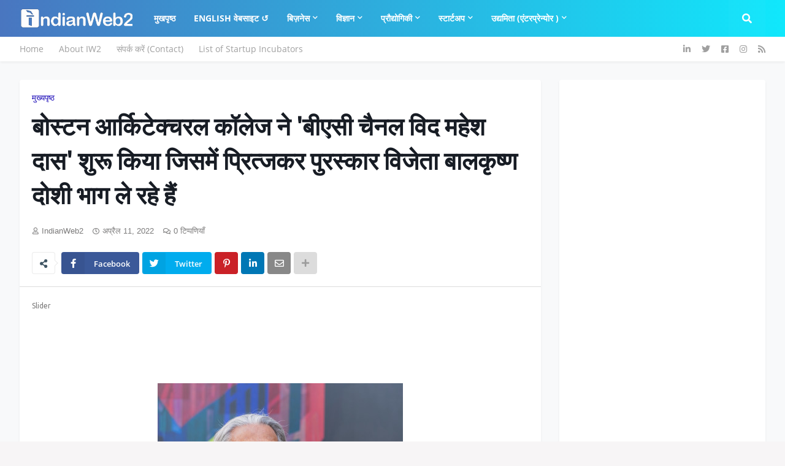

--- FILE ---
content_type: text/html; charset=UTF-8
request_url: https://hindi.indianweb2.com/2022/04/blog-post_11.html
body_size: 41385
content:
<!DOCTYPE html>
<html class='ltr' dir='ltr' xmlns='http://www.w3.org/1999/xhtml' xmlns:b='http://www.google.com/2005/gml/b' xmlns:data='http://www.google.com/2005/gml/data' xmlns:expr='http://www.google.com/2005/gml/expr'>
<head>
<meta content='width=device-width, initial-scale=1, minimum-scale=1, maximum-scale=1' name='viewport'/>
<title>
ब&#2379;स&#2381;टन आर&#2381;क&#2367;ट&#2375;क&#2381;चरल क&#2377;ल&#2375;ज न&#2375; &#39;ब&#2368;एस&#2368; च&#2376;नल व&#2367;द मह&#2375;श द&#2366;स&#39; श&#2369;र&#2370; क&#2367;य&#2366; ज&#2367;सम&#2375;&#2306; प&#2381;र&#2367;त&#2381;जकर प&#2369;रस&#2381;क&#2366;र व&#2367;ज&#2375;त&#2366; ब&#2366;लक&#2371;ष&#2381;ण द&#2379;श&#2368; भ&#2366;ग ल&#2375; रह&#2375; ह&#2376;&#2306; | IndianWeb2.com
</title>
<link href='//1.bp.blogspot.com' rel='dns-prefetch'/>
<link href='//2.bp.blogspot.com' rel='dns-prefetch'/>
<link href='//3.bp.blogspot.com' rel='dns-prefetch'/>
<link href='//4.bp.blogspot.com' rel='dns-prefetch'/>
<link href='//www.blogger.com' rel='dns-prefetch'/>
<link href='//dnjs.cloudflare.com' rel='dns-prefetch'/>
<link href='//fonts.gstatic.com' rel='dns-prefetch'/>
<link href='//pagead2.googlesyndication.com' rel='dns-prefetch'/>
<link href='//www.googletagmanager.com' rel='dns-prefetch'/>
<link href='//www.google-analytics.com' rel='dns-prefetch'/>
<link href='//connect.facebook.net' rel='dns-prefetch'/>
<link href='//c.disquscdn.com' rel='dns-prefetch'/>
<link href='//disqus.com' rel='dns-prefetch'/>
<meta content='text/html; charset=UTF-8' http-equiv='Content-Type'/>
<meta content='blogger' name='generator'/>
<link href='https://hindi.indianweb2.com/favicon.ico' rel='icon' type='image/x-icon'/>
<meta content='#7baaf7' name='theme-color'/>
<meta content='#7baaf7' name='msapplication-navbutton-color'/>
<link href='https://hindi.indianweb2.com/2022/04/blog-post_11.html' rel='canonical'/>
<link rel="alternate" type="application/atom+xml" title="ह&#2367;&#2306;द&#2368; न&#2381;य&#2370;ज&#2364; - व&#2381;य&#2366;प&#2366;र, प&#2381;र&#2380;द&#2381;य&#2379;ग&#2367;क&#2368;, स&#2381;ट&#2366;र&#2381;टअप और व&#2367;ज&#2381;ञ&#2366;न सम&#2366;च&#2366;र/ र&#2369;झ&#2366;न | IndianWeb2.com ह&#2367;&#2306;द&#2368; - Atom" href="https://hindi.indianweb2.com/feeds/posts/default" />
<link rel="alternate" type="application/rss+xml" title="ह&#2367;&#2306;द&#2368; न&#2381;य&#2370;ज&#2364; - व&#2381;य&#2366;प&#2366;र, प&#2381;र&#2380;द&#2381;य&#2379;ग&#2367;क&#2368;, स&#2381;ट&#2366;र&#2381;टअप और व&#2367;ज&#2381;ञ&#2366;न सम&#2366;च&#2366;र/ र&#2369;झ&#2366;न | IndianWeb2.com ह&#2367;&#2306;द&#2368; - RSS" href="https://hindi.indianweb2.com/feeds/posts/default?alt=rss" />
<link rel="service.post" type="application/atom+xml" title="ह&#2367;&#2306;द&#2368; न&#2381;य&#2370;ज&#2364; - व&#2381;य&#2366;प&#2366;र, प&#2381;र&#2380;द&#2381;य&#2379;ग&#2367;क&#2368;, स&#2381;ट&#2366;र&#2381;टअप और व&#2367;ज&#2381;ञ&#2366;न सम&#2366;च&#2366;र/ र&#2369;झ&#2366;न | IndianWeb2.com ह&#2367;&#2306;द&#2368; - Atom" href="https://www.blogger.com/feeds/2320693773074610712/posts/default" />

<link rel="alternate" type="application/atom+xml" title="ह&#2367;&#2306;द&#2368; न&#2381;य&#2370;ज&#2364; - व&#2381;य&#2366;प&#2366;र, प&#2381;र&#2380;द&#2381;य&#2379;ग&#2367;क&#2368;, स&#2381;ट&#2366;र&#2381;टअप और व&#2367;ज&#2381;ञ&#2366;न सम&#2366;च&#2366;र/ र&#2369;झ&#2366;न | IndianWeb2.com ह&#2367;&#2306;द&#2368; - Atom" href="https://hindi.indianweb2.com/feeds/6569572726846302133/comments/default" />
<meta content='' name='description'/>
<link href='https://lh3.googleusercontent.com/blogger_img_proxy/AEn0k_vih48Gd4XHxUcX5MyYiE4U7KMBkpSE5eP1-T3kIH5IF8w57ErRqCD7bAjdJjZQsSnRT8hV_461JDOgUQ3ZsXhiwVgHcvq9b48qWlZqHg6yHfIhXfG8XVwFN30jddAajwY' rel='image_src'/>
<!-- Metadata for Open Graph protocol. See http://ogp.me/. -->
<meta content='article' property='og:type'/>
<meta content='बोस्टन आर्किटेक्चरल कॉलेज ने &#39;बीएसी चैनल विद महेश दास&#39; शुरू किया जिसमें प्रित्जकर पुरस्कार विजेता बालकृष्ण दोशी भाग ले रहे हैं' property='og:title'/>
<meta content='https://hindi.indianweb2.com/2022/04/blog-post_11.html' property='og:url'/>
<meta content='' property='og:description'/>
<meta content='हिंदी न्यूज़ - व्यापार, प्रौद्योगिकी, स्टार्टअप और विज्ञान समाचार/ रुझान | IndianWeb2.com हिंदी' property='og:site_name'/>
<meta content='https://lh3.googleusercontent.com/blogger_img_proxy/AEn0k_vih48Gd4XHxUcX5MyYiE4U7KMBkpSE5eP1-T3kIH5IF8w57ErRqCD7bAjdJjZQsSnRT8hV_461JDOgUQ3ZsXhiwVgHcvq9b48qWlZqHg6yHfIhXfG8XVwFN30jddAajwY' property='og:image'/>
<meta content='https://lh3.googleusercontent.com/blogger_img_proxy/AEn0k_vih48Gd4XHxUcX5MyYiE4U7KMBkpSE5eP1-T3kIH5IF8w57ErRqCD7bAjdJjZQsSnRT8hV_461JDOgUQ3ZsXhiwVgHcvq9b48qWlZqHg6yHfIhXfG8XVwFN30jddAajwY' name='twitter:image'/>
<meta content='summary_large_image' name='twitter:card'/>
<meta content='बोस्टन आर्किटेक्चरल कॉलेज ने &#39;बीएसी चैनल विद महेश दास&#39; शुरू किया जिसमें प्रित्जकर पुरस्कार विजेता बालकृष्ण दोशी भाग ले रहे हैं' name='twitter:title'/>
<meta content='https://hindi.indianweb2.com/2022/04/blog-post_11.html' name='twitter:domain'/>
<meta content='' name='twitter:description'/>
<!-- Hosted Plugins -->
<script src='https://cdnjs.cloudflare.com/ajax/libs/jquery/2.2.4/jquery.min.js'></script>
<!-- Font Awesome Free 5.11.2 -->
<link href='https://cdnjs.cloudflare.com/ajax/libs/font-awesome/5.11.2/css/all.min.css' rel='stylesheet'/>
<!-- Template Style CSS -->
<style type='text/css'>@font-face{font-family:'Hanuman';font-style:normal;font-weight:400;font-display:swap;src:url(//fonts.gstatic.com/s/hanuman/v24/VuJudNvD15HhpJJBYq31yFn72hxIv0sd5yDgWdTYQezRj28xHg.woff2)format('woff2');unicode-range:U+1780-17FF,U+19E0-19FF,U+200C-200D,U+25CC;}@font-face{font-family:'Hanuman';font-style:normal;font-weight:400;font-display:swap;src:url(//fonts.gstatic.com/s/hanuman/v24/VuJudNvD15HhpJJBYq31yFn72hxIv0sd5yDrWdTYQezRj28.woff2)format('woff2');unicode-range:U+0000-00FF,U+0131,U+0152-0153,U+02BB-02BC,U+02C6,U+02DA,U+02DC,U+0304,U+0308,U+0329,U+2000-206F,U+20AC,U+2122,U+2191,U+2193,U+2212,U+2215,U+FEFF,U+FFFD;}@font-face{font-family:'Ubuntu';font-style:normal;font-weight:400;font-display:swap;src:url(//fonts.gstatic.com/s/ubuntu/v21/4iCs6KVjbNBYlgoKcg72nU6AF7xm.woff2)format('woff2');unicode-range:U+0460-052F,U+1C80-1C8A,U+20B4,U+2DE0-2DFF,U+A640-A69F,U+FE2E-FE2F;}@font-face{font-family:'Ubuntu';font-style:normal;font-weight:400;font-display:swap;src:url(//fonts.gstatic.com/s/ubuntu/v21/4iCs6KVjbNBYlgoKew72nU6AF7xm.woff2)format('woff2');unicode-range:U+0301,U+0400-045F,U+0490-0491,U+04B0-04B1,U+2116;}@font-face{font-family:'Ubuntu';font-style:normal;font-weight:400;font-display:swap;src:url(//fonts.gstatic.com/s/ubuntu/v21/4iCs6KVjbNBYlgoKcw72nU6AF7xm.woff2)format('woff2');unicode-range:U+1F00-1FFF;}@font-face{font-family:'Ubuntu';font-style:normal;font-weight:400;font-display:swap;src:url(//fonts.gstatic.com/s/ubuntu/v21/4iCs6KVjbNBYlgoKfA72nU6AF7xm.woff2)format('woff2');unicode-range:U+0370-0377,U+037A-037F,U+0384-038A,U+038C,U+038E-03A1,U+03A3-03FF;}@font-face{font-family:'Ubuntu';font-style:normal;font-weight:400;font-display:swap;src:url(//fonts.gstatic.com/s/ubuntu/v21/4iCs6KVjbNBYlgoKcQ72nU6AF7xm.woff2)format('woff2');unicode-range:U+0100-02BA,U+02BD-02C5,U+02C7-02CC,U+02CE-02D7,U+02DD-02FF,U+0304,U+0308,U+0329,U+1D00-1DBF,U+1E00-1E9F,U+1EF2-1EFF,U+2020,U+20A0-20AB,U+20AD-20C0,U+2113,U+2C60-2C7F,U+A720-A7FF;}@font-face{font-family:'Ubuntu';font-style:normal;font-weight:400;font-display:swap;src:url(//fonts.gstatic.com/s/ubuntu/v21/4iCs6KVjbNBYlgoKfw72nU6AFw.woff2)format('woff2');unicode-range:U+0000-00FF,U+0131,U+0152-0153,U+02BB-02BC,U+02C6,U+02DA,U+02DC,U+0304,U+0308,U+0329,U+2000-206F,U+20AC,U+2122,U+2191,U+2193,U+2212,U+2215,U+FEFF,U+FFFD;}</style>
<style id='page-skin-1' type='text/css'><!--
/*
-----------------------------------------------
Blogger Template Style
Name:        OnePress
Version:     1.9.0 - Premium
Author:      Templateify
Author Url:  https://www.templateify.com/
----------------------------------------------- */
/*-- Google Open Sans Font --*/
@font-face{font-family:'Open Sans';font-style:italic;font-weight:400;src:local('Open Sans Italic'),local(OpenSans-Italic),url(https://fonts.gstatic.com/s/opensans/v17/mem6YaGs126MiZpBA-UFUK0Udc1UAw.woff2) format("woff2");unicode-range:U+0460-052F,U+1C80-1C88,U+20B4,U+2DE0-2DFF,U+A640-A69F,U+FE2E-FE2F}
@font-face{font-family:'Open Sans';font-style:italic;font-weight:400;src:local('Open Sans Italic'),local(OpenSans-Italic),url(https://fonts.gstatic.com/s/opensans/v17/mem6YaGs126MiZpBA-UFUK0ddc1UAw.woff2) format("woff2");unicode-range:U+0400-045F,U+0490-0491,U+04B0-04B1,U+2116}
@font-face{font-family:'Open Sans';font-style:italic;font-weight:400;src:local('Open Sans Italic'),local(OpenSans-Italic),url(https://fonts.gstatic.com/s/opensans/v17/mem6YaGs126MiZpBA-UFUK0Vdc1UAw.woff2) format("woff2");unicode-range:U+1F00-1FFF}
@font-face{font-family:'Open Sans';font-style:italic;font-weight:400;src:local('Open Sans Italic'),local(OpenSans-Italic),url(https://fonts.gstatic.com/s/opensans/v17/mem6YaGs126MiZpBA-UFUK0adc1UAw.woff2) format("woff2");unicode-range:U+0370-03FF}
@font-face{font-family:'Open Sans';font-style:italic;font-weight:400;src:local('Open Sans Italic'),local(OpenSans-Italic),url(https://fonts.gstatic.com/s/opensans/v17/mem6YaGs126MiZpBA-UFUK0Wdc1UAw.woff2) format("woff2");unicode-range:U+0102-0103,U+0110-0111,U+1EA0-1EF9,U+20AB}
@font-face{font-family:'Open Sans';font-style:italic;font-weight:400;src:local('Open Sans Italic'),local(OpenSans-Italic),url(https://fonts.gstatic.com/s/opensans/v17/mem6YaGs126MiZpBA-UFUK0Xdc1UAw.woff2) format("woff2");unicode-range:U+0100-024F,U+0259,U+1E00-1EFF,U+2020,U+20A0-20AB,U+20AD-20CF,U+2113,U+2C60-2C7F,U+A720-A7FF}
@font-face{font-family:'Open Sans';font-style:italic;font-weight:400;src:local('Open Sans Italic'),local(OpenSans-Italic),url(https://fonts.gstatic.com/s/opensans/v17/mem6YaGs126MiZpBA-UFUK0Zdc0.woff2) format("woff2");unicode-range:U+0000-00FF,U+0131,U+0152-0153,U+02BB-02BC,U+02C6,U+02DA,U+02DC,U+2000-206F,U+2074,U+20AC,U+2122,U+2191,U+2193,U+2212,U+2215,U+FEFF,U+FFFD}
@font-face{font-family:'Open Sans';font-style:italic;font-weight:600;src:local('Open Sans SemiBold Italic'),local(OpenSans-SemiBoldItalic),url(https://fonts.gstatic.com/s/opensans/v17/memnYaGs126MiZpBA-UFUKXGUdhmIqOjjg.woff2) format("woff2");unicode-range:U+0460-052F,U+1C80-1C88,U+20B4,U+2DE0-2DFF,U+A640-A69F,U+FE2E-FE2F}
@font-face{font-family:'Open Sans';font-style:italic;font-weight:600;src:local('Open Sans SemiBold Italic'),local(OpenSans-SemiBoldItalic),url(https://fonts.gstatic.com/s/opensans/v17/memnYaGs126MiZpBA-UFUKXGUdhvIqOjjg.woff2) format("woff2");unicode-range:U+0400-045F,U+0490-0491,U+04B0-04B1,U+2116}
@font-face{font-family:'Open Sans';font-style:italic;font-weight:600;src:local('Open Sans SemiBold Italic'),local(OpenSans-SemiBoldItalic),url(https://fonts.gstatic.com/s/opensans/v17/memnYaGs126MiZpBA-UFUKXGUdhnIqOjjg.woff2) format("woff2");unicode-range:U+1F00-1FFF}
@font-face{font-family:'Open Sans';font-style:italic;font-weight:600;src:local('Open Sans SemiBold Italic'),local(OpenSans-SemiBoldItalic),url(https://fonts.gstatic.com/s/opensans/v17/memnYaGs126MiZpBA-UFUKXGUdhoIqOjjg.woff2) format("woff2");unicode-range:U+0370-03FF}
@font-face{font-family:'Open Sans';font-style:italic;font-weight:600;src:local('Open Sans SemiBold Italic'),local(OpenSans-SemiBoldItalic),url(https://fonts.gstatic.com/s/opensans/v17/memnYaGs126MiZpBA-UFUKXGUdhkIqOjjg.woff2) format("woff2");unicode-range:U+0102-0103,U+0110-0111,U+1EA0-1EF9,U+20AB}
@font-face{font-family:'Open Sans';font-style:italic;font-weight:600;src:local('Open Sans SemiBold Italic'),local(OpenSans-SemiBoldItalic),url(https://fonts.gstatic.com/s/opensans/v17/memnYaGs126MiZpBA-UFUKXGUdhlIqOjjg.woff2) format("woff2");unicode-range:U+0100-024F,U+0259,U+1E00-1EFF,U+2020,U+20A0-20AB,U+20AD-20CF,U+2113,U+2C60-2C7F,U+A720-A7FF}
@font-face{font-family:'Open Sans';font-style:italic;font-weight:600;src:local('Open Sans SemiBold Italic'),local(OpenSans-SemiBoldItalic),url(https://fonts.gstatic.com/s/opensans/v17/memnYaGs126MiZpBA-UFUKXGUdhrIqM.woff2) format("woff2");unicode-range:U+0000-00FF,U+0131,U+0152-0153,U+02BB-02BC,U+02C6,U+02DA,U+02DC,U+2000-206F,U+2074,U+20AC,U+2122,U+2191,U+2193,U+2212,U+2215,U+FEFF,U+FFFD}
@font-face{font-family:'Open Sans';font-style:italic;font-weight:700;src:local('Open Sans Bold Italic'),local(OpenSans-BoldItalic),url(https://fonts.gstatic.com/s/opensans/v17/memnYaGs126MiZpBA-UFUKWiUNhmIqOjjg.woff2) format("woff2");unicode-range:U+0460-052F,U+1C80-1C88,U+20B4,U+2DE0-2DFF,U+A640-A69F,U+FE2E-FE2F}
@font-face{font-family:'Open Sans';font-style:italic;font-weight:700;src:local('Open Sans Bold Italic'),local(OpenSans-BoldItalic),url(https://fonts.gstatic.com/s/opensans/v17/memnYaGs126MiZpBA-UFUKWiUNhvIqOjjg.woff2) format("woff2");unicode-range:U+0400-045F,U+0490-0491,U+04B0-04B1,U+2116}
@font-face{font-family:'Open Sans';font-style:italic;font-weight:700;src:local('Open Sans Bold Italic'),local(OpenSans-BoldItalic),url(https://fonts.gstatic.com/s/opensans/v17/memnYaGs126MiZpBA-UFUKWiUNhnIqOjjg.woff2) format("woff2");unicode-range:U+1F00-1FFF}
@font-face{font-family:'Open Sans';font-style:italic;font-weight:700;src:local('Open Sans Bold Italic'),local(OpenSans-BoldItalic),url(https://fonts.gstatic.com/s/opensans/v17/memnYaGs126MiZpBA-UFUKWiUNhoIqOjjg.woff2) format("woff2");unicode-range:U+0370-03FF}
@font-face{font-family:'Open Sans';font-style:italic;font-weight:700;src:local('Open Sans Bold Italic'),local(OpenSans-BoldItalic),url(https://fonts.gstatic.com/s/opensans/v17/memnYaGs126MiZpBA-UFUKWiUNhkIqOjjg.woff2) format("woff2");unicode-range:U+0102-0103,U+0110-0111,U+1EA0-1EF9,U+20AB}
@font-face{font-family:'Open Sans';font-style:italic;font-weight:700;src:local('Open Sans Bold Italic'),local(OpenSans-BoldItalic),url(https://fonts.gstatic.com/s/opensans/v17/memnYaGs126MiZpBA-UFUKWiUNhlIqOjjg.woff2) format("woff2");unicode-range:U+0100-024F,U+0259,U+1E00-1EFF,U+2020,U+20A0-20AB,U+20AD-20CF,U+2113,U+2C60-2C7F,U+A720-A7FF}
@font-face{font-family:'Open Sans';font-style:italic;font-weight:700;src:local('Open Sans Bold Italic'),local(OpenSans-BoldItalic),url(https://fonts.gstatic.com/s/opensans/v17/memnYaGs126MiZpBA-UFUKWiUNhrIqM.woff2) format("woff2");unicode-range:U+0000-00FF,U+0131,U+0152-0153,U+02BB-02BC,U+02C6,U+02DA,U+02DC,U+2000-206F,U+2074,U+20AC,U+2122,U+2191,U+2193,U+2212,U+2215,U+FEFF,U+FFFD}
@font-face{font-family:'Open Sans';font-style:normal;font-weight:400;src:local('Open Sans Regular'),local(OpenSans-Regular),url(https://fonts.gstatic.com/s/opensans/v17/mem8YaGs126MiZpBA-UFWJ0bbck.woff2) format("woff2");unicode-range:U+0460-052F,U+1C80-1C88,U+20B4,U+2DE0-2DFF,U+A640-A69F,U+FE2E-FE2F}
@font-face{font-family:'Open Sans';font-style:normal;font-weight:400;src:local('Open Sans Regular'),local(OpenSans-Regular),url(https://fonts.gstatic.com/s/opensans/v17/mem8YaGs126MiZpBA-UFUZ0bbck.woff2) format("woff2");unicode-range:U+0400-045F,U+0490-0491,U+04B0-04B1,U+2116}
@font-face{font-family:'Open Sans';font-style:normal;font-weight:400;src:local('Open Sans Regular'),local(OpenSans-Regular),url(https://fonts.gstatic.com/s/opensans/v17/mem8YaGs126MiZpBA-UFWZ0bbck.woff2) format("woff2");unicode-range:U+1F00-1FFF}
@font-face{font-family:'Open Sans';font-style:normal;font-weight:400;src:local('Open Sans Regular'),local(OpenSans-Regular),url(https://fonts.gstatic.com/s/opensans/v17/mem8YaGs126MiZpBA-UFVp0bbck.woff2) format("woff2");unicode-range:U+0370-03FF}
@font-face{font-family:'Open Sans';font-style:normal;font-weight:400;src:local('Open Sans Regular'),local(OpenSans-Regular),url(https://fonts.gstatic.com/s/opensans/v17/mem8YaGs126MiZpBA-UFWp0bbck.woff2) format("woff2");unicode-range:U+0102-0103,U+0110-0111,U+1EA0-1EF9,U+20AB}
@font-face{font-family:'Open Sans';font-style:normal;font-weight:400;src:local('Open Sans Regular'),local(OpenSans-Regular),url(https://fonts.gstatic.com/s/opensans/v17/mem8YaGs126MiZpBA-UFW50bbck.woff2) format("woff2");unicode-range:U+0100-024F,U+0259,U+1E00-1EFF,U+2020,U+20A0-20AB,U+20AD-20CF,U+2113,U+2C60-2C7F,U+A720-A7FF}
@font-face{font-family:'Open Sans';font-style:normal;font-weight:400;src:local('Open Sans Regular'),local(OpenSans-Regular),url(https://fonts.gstatic.com/s/opensans/v17/mem8YaGs126MiZpBA-UFVZ0b.woff2) format("woff2");unicode-range:U+0000-00FF,U+0131,U+0152-0153,U+02BB-02BC,U+02C6,U+02DA,U+02DC,U+2000-206F,U+2074,U+20AC,U+2122,U+2191,U+2193,U+2212,U+2215,U+FEFF,U+FFFD}
@font-face{font-family:'Open Sans';font-style:normal;font-weight:600;src:local('Open Sans SemiBold'),local(OpenSans-SemiBold),url(https://fonts.gstatic.com/s/opensans/v17/mem5YaGs126MiZpBA-UNirkOX-hpOqc.woff2) format("woff2");unicode-range:U+0460-052F,U+1C80-1C88,U+20B4,U+2DE0-2DFF,U+A640-A69F,U+FE2E-FE2F}
@font-face{font-family:'Open Sans';font-style:normal;font-weight:600;src:local('Open Sans SemiBold'),local(OpenSans-SemiBold),url(https://fonts.gstatic.com/s/opensans/v17/mem5YaGs126MiZpBA-UNirkOVuhpOqc.woff2) format("woff2");unicode-range:U+0400-045F,U+0490-0491,U+04B0-04B1,U+2116}
@font-face{font-family:'Open Sans';font-style:normal;font-weight:600;src:local('Open Sans SemiBold'),local(OpenSans-SemiBold),url(https://fonts.gstatic.com/s/opensans/v17/mem5YaGs126MiZpBA-UNirkOXuhpOqc.woff2) format("woff2");unicode-range:U+1F00-1FFF}
@font-face{font-family:'Open Sans';font-style:normal;font-weight:600;src:local('Open Sans SemiBold'),local(OpenSans-SemiBold),url(https://fonts.gstatic.com/s/opensans/v17/mem5YaGs126MiZpBA-UNirkOUehpOqc.woff2) format("woff2");unicode-range:U+0370-03FF}
@font-face{font-family:'Open Sans';font-style:normal;font-weight:600;src:local('Open Sans SemiBold'),local(OpenSans-SemiBold),url(https://fonts.gstatic.com/s/opensans/v17/mem5YaGs126MiZpBA-UNirkOXehpOqc.woff2) format("woff2");unicode-range:U+0102-0103,U+0110-0111,U+1EA0-1EF9,U+20AB}
@font-face{font-family:'Open Sans';font-style:normal;font-weight:600;src:local('Open Sans SemiBold'),local(OpenSans-SemiBold),url(https://fonts.gstatic.com/s/opensans/v17/mem5YaGs126MiZpBA-UNirkOXOhpOqc.woff2) format("woff2");unicode-range:U+0100-024F,U+0259,U+1E00-1EFF,U+2020,U+20A0-20AB,U+20AD-20CF,U+2113,U+2C60-2C7F,U+A720-A7FF}
@font-face{font-family:'Open Sans';font-style:normal;font-weight:600;src:local('Open Sans SemiBold'),local(OpenSans-SemiBold),url(https://fonts.gstatic.com/s/opensans/v17/mem5YaGs126MiZpBA-UNirkOUuhp.woff2) format("woff2");unicode-range:U+0000-00FF,U+0131,U+0152-0153,U+02BB-02BC,U+02C6,U+02DA,U+02DC,U+2000-206F,U+2074,U+20AC,U+2122,U+2191,U+2193,U+2212,U+2215,U+FEFF,U+FFFD}
@font-face{font-family:'Open Sans';font-style:normal;font-weight:700;src:local('Open Sans Bold'),local(OpenSans-Bold),url(https://fonts.gstatic.com/s/opensans/v17/mem5YaGs126MiZpBA-UN7rgOX-hpOqc.woff2) format("woff2");unicode-range:U+0460-052F,U+1C80-1C88,U+20B4,U+2DE0-2DFF,U+A640-A69F,U+FE2E-FE2F}
@font-face{font-family:'Open Sans';font-style:normal;font-weight:700;src:local('Open Sans Bold'),local(OpenSans-Bold),url(https://fonts.gstatic.com/s/opensans/v17/mem5YaGs126MiZpBA-UN7rgOVuhpOqc.woff2) format("woff2");unicode-range:U+0400-045F,U+0490-0491,U+04B0-04B1,U+2116}
@font-face{font-family:'Open Sans';font-style:normal;font-weight:700;src:local('Open Sans Bold'),local(OpenSans-Bold),url(https://fonts.gstatic.com/s/opensans/v17/mem5YaGs126MiZpBA-UN7rgOXuhpOqc.woff2) format("woff2");unicode-range:U+1F00-1FFF}
@font-face{font-family:'Open Sans';font-style:normal;font-weight:700;src:local('Open Sans Bold'),local(OpenSans-Bold),url(https://fonts.gstatic.com/s/opensans/v17/mem5YaGs126MiZpBA-UN7rgOUehpOqc.woff2) format("woff2");unicode-range:U+0370-03FF}
@font-face{font-family:'Open Sans';font-style:normal;font-weight:700;src:local('Open Sans Bold'),local(OpenSans-Bold),url(https://fonts.gstatic.com/s/opensans/v17/mem5YaGs126MiZpBA-UN7rgOXehpOqc.woff2) format("woff2");unicode-range:U+0102-0103,U+0110-0111,U+1EA0-1EF9,U+20AB}
@font-face{font-family:'Open Sans';font-style:normal;font-weight:700;src:local('Open Sans Bold'),local(OpenSans-Bold),url(https://fonts.gstatic.com/s/opensans/v17/mem5YaGs126MiZpBA-UN7rgOXOhpOqc.woff2) format("woff2");unicode-range:U+0100-024F,U+0259,U+1E00-1EFF,U+2020,U+20A0-20AB,U+20AD-20CF,U+2113,U+2C60-2C7F,U+A720-A7FF}
@font-face{font-family:'Open Sans';font-style:normal;font-weight:700;src:local('Open Sans Bold'),local(OpenSans-Bold),url(https://fonts.gstatic.com/s/opensans/v17/mem5YaGs126MiZpBA-UN7rgOUuhp.woff2) format("woff2");unicode-range:U+0000-00FF,U+0131,U+0152-0153,U+02BB-02BC,U+02C6,U+02DA,U+02DC,U+2000-206F,U+2074,U+20AC,U+2122,U+2191,U+2193,U+2212,U+2215,U+FEFF,U+FFFD}
/*-- Reset CSS --*/
a,abbr,acronym,address,applet,b,big,blockquote,body,caption,center,cite,code,dd,del,dfn,div,dl,dt,em,fieldset,font,form,h1,h2,h3,h4,h5,h6,html,i,iframe,img,ins,kbd,label,legend,li,object,p,pre,q,s,samp,small,span,strike,strong,sub,sup,table,tbody,td,tfoot,th,thead,tr,tt,u,ul,var{padding:0;margin:0;border:0;outline:0;vertical-align:baseline;background:0 0;text-decoration:none}dl,ul{list-style-position:inside;font-weight:400;list-style:none}ul li{list-style:none}caption,th{text-align:inherit}img{border:none;position:relative}a,a:visited{text-decoration:none}.clearfix{clear:both}.section,.widget,.widget ul{margin:0;padding:0}a{color:#1200b5}a img{border:0}abbr{text-decoration:none}.CSS_LIGHTBOX{z-index:999999!important}.CSS_LIGHTBOX_ATTRIBUTION_INDEX_CONTAINER .CSS_HCONT_CHILDREN_HOLDER > .CSS_LAYOUT_COMPONENT.CSS_HCONT_CHILD:first-child > .CSS_LAYOUT_COMPONENT{opacity:0}.separator a{clear:none!important;float:none!important;margin-left:0!important;margin-right:0!important}#Navbar1,#navbar-iframe,.widget-item-control,a.quickedit,.home-link,.feed-links{display:none!important}.center{display:table;margin:0 auto;position:relative}.widget > h2,.widget > h3{display:none}.widget iframe,.widget img{max-width:100%}
/*-- Body CSS --*/
:root{--body-font:'Open Sans',sans-serif;--title-font:Ubuntu;--meta-font:Arial, Tahoma, Helvetica, FreeSans, sans-serif;--text-font:Hanuman}button,input,select,textarea{font-family:var(--body-font);-webkit-appearance:none;-moz-appearance:none;appearance:none;outline:none;box-sizing:border-box;border-radius:0}body{position:relative;background-color:#f8f9fa;background:#f7f5f6 url(//1.bp.blogspot.com/-71ix6DOpyno/Xd2pVKrpvHI/AAAAAAAABmE/wyyvjZj_OuYCyMpIEaxOapmHhFIvaeHSgCK4BGAYYCw/s1600/body.bg.png) repeat-x fixed top right;font-family:var(--body-font);font-size:14px;color:#808080;font-weight:400;font-style:normal;line-height:1.4em;word-wrap:break-word;margin:0;padding:0}body.background-cover{background-attachment:fixed;background-size:cover;background-position:center center;background-repeat:no-repeat}.rtl{direction:rtl}.no-items.section{display:none}h1,h2,h3,h4,h5,h6{font-family:var(--title-font);font-weight:700}.title-oswald h1,.title-oswald h2,.title-oswald h3,.title-oswald h4,.title-oswald h5,.title-oswald h6{font-weight:500}#outer-wrapper{position:relative;overflow:hidden;width:100%;max-width:calc(1094px + 60px);margin:0 auto;background-color:#f8f9fa;box-shadow:0 0 20px rgba(0,0,0,.1)}
.full-width.floating-mode #outer-wrapper{background-color:rgba(0,0,0,0);box-shadow:none}.full-width #outer-wrapper{max-width:100%}.row-x1{width:95%}#content-wrapper{position:relative;float:left;width:100%;overflow:hidden;padding:30px 0;margin:0;border-top:0}#content-wrapper>.container{margin:0 auto}#main-wrapper{position:relative;float:left;width:calc(100% - (336px + 30px));box-sizing:border-box;padding:0}.left-sidebar #main-wrapper,.rtl #main-wrapper{float:right}#sidebar-wrapper{position:relative;float:right;width:336px;box-sizing:border-box;padding:0}.left-sidebar #sidebar-wrapper,.rtl #sidebar-wrapper{float:left}.entry-image-link,.cmm-avatar,.comments .avatar-image-container{overflow:hidden;background-color:rgba(155,155,155,.08);z-index:5;color:transparent!important}.entry-thumb{display:block;position:relative;width:100%;height:100%;background-size:cover;background-position:center center;background-repeat:no-repeat;z-index:1;opacity:0;transition:opacity .35s ease}
.entry-thumb.lazy-ify{opacity:1}.entry-image-link:hover .entry-thumb,.featured-item-inner:hover .entry-thumb,.content-block-1 .block-inner:hover .entry-thumb,.onepress-pro-content-blocks-2 .block-inner:hover .entry-thumb,.column-inner:hover .entry-thumb,.FeaturedPost .featured-post-inner:hover .entry-thumb{filter:brightness(1.1)}.before-mask:before{content:'';position:absolute;left:0;right:0;bottom:0;height:70%;background-image:linear-gradient(to bottom,transparent,rgba(0,0,0,.65));-webkit-backface-visibility:hidden;backface-visibility:hidden;z-index:2;opacity:1;margin:0;transition:opacity .25s ease}.entry-title{color:#171c24}.entry-title a{color:#171c24;display:block}.entry-title a:hover{color:#b51004}.excerpt{font-family:var(--text-font)}.entry-category{position:absolute;top:15px;left:15px;height:20px;background-color:#4f65e7;font-size:12px;color:#ffffff;font-weight:400;line-height:20px;z-index:10;box-sizing:border-box;padding:0 7px;margin:0;border-radius:3px}
.rtl .entry-category{left:unset;right:15px}.entry-info{position:absolute;bottom:0;left:0;overflow:hidden;width:100%;background-image:linear-gradient(to bottom,transparent,rgba(0,0,0,.3));z-index:10;box-sizing:border-box;padding:15px}.entry-info .entry-meta{color:#ddd}.entry-info .entry-title{text-shadow:0 1px 2px rgba(0,0,0,.5)}.entry-info .entry-title a{color:#fff}.social a:before{display:inline-block;font-family:'Font Awesome 5 Brands';font-style:normal;font-weight:400}.social .blogger a:before{content:"\f37d"}.social .facebook a:before{content:"\f082"}.social .facebook-f a:before{content:"\f39e"}.social .twitter a:before{content:"\f099"}.social .rss a:before{content:"\f09e";font-family:'Font Awesome 5 Free';font-weight:900}.social .youtube a:before{content:"\f167"}.social .skype a:before{content:"\f17e"}.social .stumbleupon a:before{content:"\f1a4"}.social .tumblr a:before{content:"\f173"}.social .vk a:before{content:"\f189"}
.social .stack-overflow a:before{content:"\f16c"}.social .github a:before{content:"\f09b"}.social .linkedin a:before{content:"\f0e1"}.social .dribbble a:before{content:"\f17d"}.social .soundcloud a:before{content:"\f1be"}.social .behance a:before{content:"\f1b4"}.social .digg a:before{content:"\f1a6"}.social .instagram a:before{content:"\f16d"}.social .pinterest a:before{content:"\f0d2"}.social .pinterest-p a:before{content:"\f231"}.social .twitch a:before{content:"\f1e8"}.social .delicious a:before{content:"\f1a5"}.social .codepen a:before{content:"\f1cb"}.social .flipboard a:before{content:"\f44d"}.social .reddit a:before{content:"\f281"}.social .whatsapp a:before{content:"\f232"}.social .messenger a:before{content:"\f39f"}.social .snapchat a:before{content:"\f2ac"}.social .telegram a:before{content:"\f3fe"}
.social .discord a:before{content:"\f392"}.social .share a:before{content:"\f064";font-family:'Font Awesome 5 Free';font-weight:900}.social .email a:before{content:"\f0e0";font-family:'Font Awesome 5 Free';font-weight:400}.social .external-link a:before{content:"\f35d";font-family:'Font Awesome 5 Free';font-weight:900}.social-bg .blogger a,.social-bg-hover .blogger a:hover{background-color:#ff5722}.social-bg .facebook a,.social-bg .facebook-f a,.social-bg-hover .facebook a:hover,.social-bg-hover .facebook-f a:hover{background-color:#3b5999}.social-bg .twitter a,.social-bg-hover .twitter a:hover{background-color:#00acee}.social-bg .youtube a,.social-bg-hover .youtube a:hover{background-color:#f50000}.social-bg .instagram a,.social-bg-hover .instagram a:hover{background:linear-gradient(15deg,#ffb13d,#dd277b,#4d5ed4)}.social-bg .pinterest a,.social-bg .pinterest-p a,.social-bg-hover .pinterest a:hover,.social-bg-hover .pinterest-p a:hover{background-color:#ca2127}
.social-bg .dribbble a,.social-bg-hover .dribbble a:hover{background-color:#ea4c89}.social-bg .linkedin a,.social-bg-hover .linkedin a:hover{background-color:#0077b5}.social-bg .tumblr a,.social-bg-hover .tumblr a:hover{background-color:#365069}.social-bg .twitch a,.social-bg-hover .twitch a:hover{background-color:#6441a5}.social-bg .rss a,.social-bg-hover .rss a:hover{background-color:#ffc200}.social-bg .skype a,.social-bg-hover .skype a:hover{background-color:#00aff0}.social-bg .stumbleupon a,.social-bg-hover .stumbleupon a:hover{background-color:#eb4823}.social-bg .vk a,.social-bg-hover .vk a:hover{background-color:#4a76a8}.social-bg .stack-overflow a,.social-bg-hover .stack-overflow a:hover{background-color:#f48024}.social-bg .github a,.social-bg-hover .github a:hover{background-color:#24292e}.social-bg .soundcloud a,.social-bg-hover .soundcloud a:hover{background:linear-gradient(#ff7400,#ff3400)}.social-bg .behance a,.social-bg-hover .behance a:hover{background-color:#191919}.social-bg .digg a,.social-bg-hover .digg a:hover{background-color:#1b1a19}
.social-bg .delicious a,.social-bg-hover .delicious a:hover{background-color:#0076e8}.social-bg .codepen a,.social-bg-hover .codepen a:hover{background-color:#000}.social-bg .flipboard a,.social-bg-hover .flipboard a:hover{background-color:#f52828}.social-bg .reddit a,.social-bg-hover .reddit a:hover{background-color:#ff4500}.social-bg .whatsapp a,.social-bg-hover .whatsapp a:hover{background-color:#3fbb50}.social-bg .messenger a,.social-bg-hover .messenger a:hover{background-color:#0084ff}.social-bg .snapchat a,.social-bg-hover .snapchat a:hover{background-color:#ffe700}.social-bg .telegram a,.social-bg-hover .telegram a:hover{background-color:#179cde}.social-bg .discord a,.social-bg-hover .discord a:hover{background-color:#7289da}.social-bg .share a,.social-bg-hover .share a:hover{background-color:#7b7a7a}.social-bg .email a,.social-bg-hover .email a:hover{background-color:#888}.social-bg .external-link a,.social-bg-hover .external-link a:hover{background-color:#406cb6}
.social-color .blogger a,.social-color-hover .blogger a:hover{color:#ff5722}.social-color .facebook a,.social-color .facebook-f a,.social-color-hover .facebook a:hover,.social-color-hover .facebook-f a:hover{color:#3b5999}.social-color .twitter a,.social-color-hover .twitter a:hover{color:#00acee}.social-color .youtube a,.social-color-hover .youtube a:hover{color:#f50000}.social-color .instagram a,.social-color-hover .instagram a:hover{color:#dd277b}.social-color .pinterest a,.social-color .pinterest-p a,.social-color-hover .pinterest a:hover,.social-color-hover .pinterest-p a:hover{color:#ca2127}.social-color .dribbble a,.social-color-hover .dribbble a:hover{color:#ea4c89}.social-color .linkedin a,.social-color-hover .linkedin a:hover{color:#0077b5}.social-color .tumblr a,.social-color-hover .tumblr a:hover{color:#365069}.social-color .twitch a,.social-color-hover .twitch a:hover{color:#6441a5}.social-color .rss a,.social-color-hover .rss a:hover{color:#ffc200}.social-color .skype a,.social-color-hover .skype a:hover{color:#00aff0}
.social-color .stumbleupon a,.social-color-hover .stumbleupon a:hover{color:#eb4823}.social-color .vk a,.social-color-hover .vk a:hover{color:#4a76a8}.social-color .stack-overflow a,.social-color-hover .stack-overflow a:hover{color:#f48024}.social-color .github a,.social-color-hover .github a:hover{color:#24292e}.social-color .soundcloud a,.social-color-hover .soundcloud a:hover{color:#ff7400}.social-color .behance a,.social-color-hover .behance a:hover{color:#191919}.social-color .digg a,.social-color-hover .digg a:hover{color:#1b1a19}.social-color .delicious a,.social-color-hover .delicious a:hover{color:#0076e8}.social-color .codepen a,.social-color-hover .codepen a:hover{color:#000}.social-color .flipboard a,.social-color-hover .flipboard a:hover{color:#f52828}.social-color .reddit a,.social-color-hover .reddit a:hover{color:#ff4500}.social-color .whatsapp a,.social-color-hover .whatsapp a:hover{color:#3fbb50}.social-color .messenger a,.social-color-hover .messenger a:hover{color:#0084ff}
.social-color .snapchat a,.social-color-hover .snapchat a:hover{color:#ffe700}.social-color .telegram a,.social-color-hover .telegram a:hover{color:#179cde}.social-color .discord a,.social-color-hover .discord a:hover{color:#7289da}.social-color .share a,.social-color-hover .share a:hover{color:#7b7a7a}.social-color .email a,.social-color-hover .email a:hover{color:#888}.social-color .external-link a,.social-color-hover .external-link a:hover{color:#406cb6}#onepress-pro-header-wrapper{position:relative;float:left;width:100%;margin:0}.headerify-wrap,.headerify{position:relative;float:left;width:100%;height:60px;box-sizing:border-box;padding:0;margin:0}.headerify-inner{position:relative;float:none;width:calc(1094px + 60px);max-width:calc(1094px + 60px);height:60px;background-color:#4976c0;background-image:-webkit-linear-gradient(left,#4976c0,#10e8fc);background-image:linear-gradient(to right,#4976c0,#10e8fc);box-sizing:border-box;padding:0;margin:0 auto;box-shadow:0 2px 4px 0 rgba(0,0,0,.05)}
.rtl .headerify-inner{background-color:#4976c0;background-image:-webkit-linear-gradient(left,#10e8fc,#4976c0);background-image:linear-gradient(to right,#10e8fc,#4976c0)}.full-width .headerify-inner{float:left;width:100%;max-width:100%;margin:0}#onepress-pro-header-wrapper .container{position:relative;margin:0 auto}.main-logo-wrap{position:relative;float:left;margin:0 20px 0 0}.rtl .main-logo-wrap{float:right;margin:0 0 0 20px}.main-logo{position:relative;float:left;width:100%;height:34px;padding:13px 0;margin:0}.main-logo .main-logo-img{float:left;height:34px;overflow:hidden}.main-logo img{max-width:100%;height:34px;margin:0}.main-logo h1{font-size:22px;color:#ffffff;line-height:34px;margin:0}.main-logo h1 a{color:#ffffff}.main-logo h1 a:hover{color:#ffffff}.main-logo #h1-tag{position:absolute;top:-9000px;left:-9000px;display:none;visibility:hidden}.main-menu-wrap{position:static;float:left;height:60px;margin:0}.rtl .main-menu-wrap{float:right}
#onepress-pro-main-menu .widget,#onepress-pro-main-menu .widget>.widget-title{display:none}#onepress-pro-main-menu .show-menu{display:block}#onepress-pro-main-menu{position:static;width:100%;height:60px;z-index:10}#onepress-pro-main-menu ul>li{position:relative;float:left;display:inline-block;padding:0;margin:0}.rtl #onepress-pro-main-menu ul>li{float:right}#onepress-pro-main-menu-nav>li>a{position:relative;display:block;height:60px;font-size:14px;color:#ffffff;font-weight:700;text-transform:uppercase;line-height:60px;padding:0 15px;margin:0}.main-oswald #onepress-pro-main-menu-nav>li>a{font-weight:500}#onepress-pro-main-menu-nav>li:hover>a{background-color:rgba(255,255,255,.05);color:#ffffff}#onepress-pro-main-menu ul>li>ul{position:absolute;float:left;left:0;top:60px;width:180px;background-color:#4976c0;z-index:99999;padding:0;border-radius:4px;visibility:hidden;opacity:0;-webkit-transform:translateY(-10px);transform:translateY(-10px);box-shadow:0 2px 4px rgba(0,0,0,.05)}
.rtl #onepress-pro-main-menu ul>li>ul{left:auto;right:0}#onepress-pro-main-menu ul>li>ul>li>ul{position:absolute;top:0;left:100%;-webkit-transform:translateX(-10px);transform:translateX(-10px);margin:0}.rtl #onepress-pro-main-menu ul>li>ul>li>ul{left:unset;right:100%;-webkit-transform:translateX(10px);transform:translateX(10px)}#onepress-pro-main-menu ul>li>ul>li{display:block;float:none;position:relative}.rtl #onepress-pro-main-menu ul>li>ul>li{float:none}#onepress-pro-main-menu ul>li>ul>li a{position:relative;display:block;font-size:13px;color:#C6DAFC;font-weight:600;box-sizing:border-box;padding:8px 15px;margin:0;border-bottom:1px solid rgba(155,155,155,.07)}.main-oswald #onepress-pro-main-menu ul>li>ul>li a{font-weight:500}#onepress-pro-main-menu ul>li>ul>li:last-child a{border:0}#onepress-pro-main-menu ul>li>ul>li:hover>a{color:#FFFFFF}#onepress-pro-main-menu ul>li.has-sub>a:after{content:'\f078';float:right;font-family:'Font Awesome 5 Free';font-size:9px;font-weight:900;margin:-1px 0 0 5px}
.rtl #onepress-pro-main-menu ul>li.has-sub>a:after{float:left;margin:-1px 5px 0 0}#onepress-pro-main-menu ul>li>ul>li.has-sub>a:after{content:'\f054';float:right;margin:0}.rtl #onepress-pro-main-menu ul>li>ul>li.has-sub>a:after{content:'\f053'}#onepress-pro-main-menu ul>li:hover>ul,#onepress-pro-main-menu ul>li>ul>li:hover>ul{visibility:visible;opacity:1;-webkit-backface-visibility:hidden;backface-visibility:hidden;-webkit-transform:translate(0);transform:translate(0)}#onepress-pro-main-menu ul ul{transition:all .17s ease}#onepress-pro-main-menu .mega-menu{position:static!important}#onepress-pro-main-menu .mega-menu>ul{width:100%;background-color:#1e232b;box-sizing:border-box;padding:20px 10px}#onepress-pro-main-menu .mega-menu>ul.mega-widget{overflow:hidden}.tab-active{display:block}.tab-animated,.post-animated{-webkit-animation-duration:.5s;animation-duration:.5s;-webkit-animation-fill-mode:both;animation-fill-mode:both}@keyframes fadeIn{from{opacity:0}to{opacity:1}
}.tab-fadeIn,.post-fadeIn{animation-name:fadeIn}@keyframes fadeInUp{from{opacity:0;transform:translate3d(0,5px,0)}to{opacity:1;transform:translate3d(0,0,0)}}.tab-fadeInUp,.post-fadeInUp{animation-name:fadeInUp}.mega-widget .mega-item{float:left;width:20%;box-sizing:border-box;padding:0 10px}.rtl .mega-widget .mega-item{float:right}.mega-widget .mega-content{position:relative;width:100%;overflow:hidden;padding:0}.mega-content .entry-image-link{width:100%;height:134px;background-color:rgba(255,255,255,.01);z-index:1;display:block;position:relative;overflow:hidden;padding:0;border-radius:4px}.mega-content .entry-title{position:relative;font-size:13px;font-weight:600;line-height:1.4em;margin:8px 0 0;padding:0}.title-oswald .mega-content .entry-title{font-weight:500}.mega-content .entry-title a{color:#ffffff}.mega-content .entry-title a:hover{color:#3f51b5}.mega-content .entry-meta{margin:3px 0 0}.no-posts{display:block;font-size:14px;color:#808080;padding:30px 0;font-weight:400}
.mega-menu .no-posts{color:#7b7a7a;text-align:center;padding:0}.search-toggle{position:absolute;top:0;right:0;width:60px;height:60px;background-color:rgba(255,255,255,.02);color:#ffffff;font-size:16px;text-align:center;line-height:60px;cursor:pointer;z-index:20;padding:0;margin:0}.rtl .search-toggle{right:unset;left:0}.search-toggle:after{content:"\f002";font-family:'Font Awesome 5 Free';font-weight:900;margin:0}.search-active .search-toggle:after{content:"\f00d"}.search-toggle:hover{background-color:rgba(255,255,255,.05);color:#ffffff}#nav-search{position:absolute;top:60px;right:0;width:320px;max-width:100%;height:58px;z-index:25;background-color:#4976c0;box-sizing:border-box;padding:10px;border-radius:4px;visibility:hidden;opacity:0;-webkit-transform:translateY(-10px);transform:translateY(-10px);box-shadow:0 2px 4px 0 rgba(0,0,0,.05);transition:all .17s ease}.search-active #nav-search{visibility:visible;opacity:1;-webkit-backface-visibility:hidden;backface-visibility:hidden;-webkit-transform:translate(0);transform:translate(0)}
.rtl #nav-search{right:unset;left:0}#nav-search:before{content:'';position:absolute;top:0;right:20px;width:0;height:0;border:10px solid transparent;border-bottom-color:#4976c0;margin:-20px 0 0}.rtl #nav-search:before{right:unset;left:20px}#nav-search .search-form{width:100%;height:38px;background-color:rgba(155,155,155,.03);display:flex;overflow:hidden;box-sizing:border-box;padding:2px;border:1px solid rgba(155,155,155,.2);border-radius:4px}#nav-search .search-input{width:100%;color:#C6DAFC;margin:0;padding:0 10px;background-color:rgba(0,0,0,0);font-family:inherit;font-size:14px;font-weight:400;box-sizing:border-box;border:0}#nav-search .search-input:focus{color:#C6DAFC;outline:none}#nav-search .search-input::placeholder{color:#C6DAFC;opacity:.5}#nav-search .search-action{background-color:#B51200;font-family:inherit;font-size:14px;color:#ffffff;font-weight:600;cursor:pointer;padding:0 13px;margin:0;border:0;border:0;border-radius:4px}
.main-oswald #nav-search .search-action{font-weight:500}#nav-search .search-action:hover{background-color:#406cb6;color:#ffffff}.navbar-wrap{position:relative;float:left;width:100%;height:40px;background-color:#ffffff;padding:0;margin:0;box-shadow:0 2px 4px 0 rgba(0,0,0,.05)}.navbar-wrap.no-widget{display:none}#navbar-menu{position:relative;float:left;height:40px;margin:0}.rtl #navbar-menu{float:right}#navbar-menu .widget>.widget-title{display:none}.navbar-menu ul li{float:left;height:40px;line-height:40px;margin:0 25px 0 0}.rtl .navbar-menu ul li{float:right;margin:0 0 0 25px}.navbar-menu ul li a{display:block;font-size:14px;color:#a0a0a0;font-weight:400}.navbar-menu ul li a:hover{color:#b51200}#navbar-social{position:relative;float:right;height:40px;margin:0}.rtl #navbar-social{float:left}#navbar-social .widget>.widget-title{display:none}.navbar-social ul li{float:left;height:40px;line-height:40px;margin:0 0 0 18px}.rtl .navbar-social ul li{float:right;margin:0 18px 0 0}
.navbar-social ul li a{display:block;font-size:14px;color:#a0a0a0}.navbar-social ul li a:hover{color:#b51200}.overlay{visibility:hidden;opacity:0;position:fixed;top:0;left:0;right:0;bottom:0;background-color:rgba(23,28,36,.6);z-index:1000;-webkit-backdrop-filter:saturate(100%) blur(3px);-ms-backdrop-filter:saturate(100%) blur(3px);-o-backdrop-filter:saturate(100%) blur(3px);backdrop-filter:saturate(100%) blur(3px);margin:0;transition:all .25s ease}.show-onepress-pro-mobile-menu{display:none;position:absolute;top:0;left:0;width:60px;height:60px;color:#ffffff;font-size:16px;font-weight:600;line-height:60px;text-align:center;cursor:pointer;z-index:20;padding:0;margin:0}.rtl .show-onepress-pro-mobile-menu{left:auto;right:0}.show-onepress-pro-mobile-menu:before{content:"\f0c9";font-family:'Font Awesome 5 Free';font-weight:900}.show-onepress-pro-mobile-menu:hover{background-color:rgba(255,255,255,.05);color:#ffffff}#slide-menu{display:none;position:fixed;width:300px;height:100%;top:0;left:0;bottom:0;background-color:#3e5464;overflow:auto;z-index:1010;left:0;-webkit-transform:translateX(-100%);transform:translateX(-100%);visibility:hidden;box-shadow:3px 0 7px rgba(0,0,0,.1);transition:all .25s ease}
.rtl #slide-menu{left:unset;right:0;-webkit-transform:translateX(100%);transform:translateX(100%)}.nav-active #slide-menu,.rtl .nav-active #slide-menu{-webkit-transform:translateX(0);transform:translateX(0);visibility:visible}.slide-menu-header{float:left;width:100%;height:60px;background-color:#4976c0;background-image:-webkit-linear-gradient(left,#4976c0,#10e8fc);background-image:linear-gradient(to right,#4976c0,#10e8fc);overflow:hidden;box-sizing:border-box;box-shadow:0 2px 4px 0 rgba(0,0,0,.05)}.rtl .slide-menu-header{background-color:#4976c0;background-image:-webkit-linear-gradient(left,#10e8fc,#4976c0);background-image:linear-gradient(to right,#10e8fc,#4976c0)}.mobile-logo{float:left;max-width:calc(100% - 60px);height:34px;overflow:hidden;box-sizing:border-box;padding:0 20px;margin:13px 0 0}.rtl .mobile-logo{float:right}.mobile-logo a{display:block;height:34px;font-size:22px;color:#ffffff;line-height:34px;font-weight:700}
.mobile-logo a:hover{color:#ffffff}.title-oswald .mobile-logo a{font-weight:500}.mobile-logo img{max-width:100%;height:34px}.hide-onepress-pro-mobile-menu{position:absolute;top:0;right:0;display:block;height:60px;color:#ffffff;font-size:16px;line-height:60px;text-align:center;cursor:pointer;z-index:20;padding:0 20px}.rtl .hide-onepress-pro-mobile-menu{right:auto;left:0}.hide-onepress-pro-mobile-menu:before{content:"\f00d";font-family:'Font Awesome 5 Free';font-weight:900}.hide-onepress-pro-mobile-menu:hover{background-color:rgba(255,255,255,.05);color:#ffffff}.slide-menu-flex{display:flex;flex-direction:column;justify-content:space-between;float:left;width:100%;height:calc(100% - 60px)}.onepress-pro-mobile-menu{position:relative;float:left;width:100%;box-sizing:border-box;padding:20px 10px 20px 20px}.rtl .onepress-pro-mobile-menu{padding:20px 20px 20px 10px}.onepress-pro-mobile-menu>ul{margin:0}.onepress-pro-mobile-menu .m-sub{display:none;padding:0}
.onepress-pro-mobile-menu ul li{position:relative;display:block;overflow:hidden;float:left;width:100%;font-size:14px;font-weight:700;margin:0;padding:0}.main-oswald .onepress-pro-mobile-menu ul li{font-weight:500}.onepress-pro-mobile-menu>ul li ul{overflow:hidden}.onepress-pro-mobile-menu ul li a{color:#ffffff;padding:10px 0;display:block}.onepress-pro-mobile-menu>ul>li>a{text-transform:uppercase}.onepress-pro-mobile-menu ul li.has-sub .submenu-toggle{position:absolute;top:0;right:0;color:#ffffff;cursor:pointer;padding:10px}.rtl .onepress-pro-mobile-menu ul li.has-sub .submenu-toggle{right:auto;left:0}.onepress-pro-mobile-menu ul li.has-sub .submenu-toggle:after{content:'\f078';font-family:'Font Awesome 5 Free';font-weight:900;float:right;font-size:12px;text-align:right;transition:all .17s ease}.rtl .onepress-pro-mobile-menu ul li.has-sub .submenu-toggle:after{text-align:left}.onepress-pro-mobile-menu ul li.has-sub.show>.submenu-toggle:after{content:'\f077'}
.onepress-pro-mobile-menu ul li a:hover,.onepress-pro-mobile-menu ul li.has-sub.show>a,.onepress-pro-mobile-menu ul li.has-sub.show>.submenu-toggle{color:#3f51b5}.onepress-pro-mobile-menu>ul>li>ul>li a{font-size:13px;font-weight:600;opacity:.86;padding:10px 0 10px 15px}.main-oswald .onepress-pro-mobile-menu>ul>li>ul>li a{font-weight:500}.rtl .onepress-pro-mobile-menu>ul>li>ul>li a{padding:10px 15px 10px 0}.onepress-pro-mobile-menu>ul>li>ul>li>ul>li>a{padding:10px 0 10px 30px}.rtl .onepress-pro-mobile-menu>ul>li>ul>li>ul>li>a{padding:10px 30px 10px 0}.onepress-pro-mobile-menu ul>li>.submenu-toggle:hover{color:#3f51b5}.social-mobile{position:relative;float:left;width:100%;margin:0}.social-mobile ul{display:block;text-align:center;padding:20px;margin:0}.social-mobile ul li{display:inline-block;margin:0 5px}.social-mobile ul li a{display:block;font-size:15px;color:#ffffff;padding:0 5px}.social-mobile ul li a:hover{color:#3f51b5}.is-fixed{position:fixed;top:-60px;left:0;width:100%;z-index:990;transition:top .17s ease}
.headerify.show,.nav-active .headerify.is-fixed{top:0}.headerify.is-fixed .headerify-inner{box-shadow:0 2px 4px 0 rgba(0,0,0,0)}.headerify.is-fixed.show .headerify-inner{box-shadow:0 2px 4px 0 rgba(0,0,0,.05)}.loader{position:relative;height:100%;overflow:hidden;display:block;margin:0}.loader:after{content:'';position:absolute;top:50%;left:50%;width:28px;height:28px;margin:-16px 0 0 -16px;border:2px solid #4976c0;border-right-color:rgba(155,155,155,.2);border-radius:100%;animation:spinner 1.1s infinite linear;transform-origin:center}@-webkit-keyframes spinner{0%{-webkit-transform:rotate(0deg);transform:rotate(0deg)}to{-webkit-transform:rotate(1turn);transform:rotate(1turn)}}@keyframes spinner{0%{-webkit-transform:rotate(0deg);transform:rotate(0deg)}to{-webkit-transform:rotate(1turn);transform:rotate(1turn)}}.header-ad-wrap{position:relative;float:left;width:100%;margin:0}.header-ad-wrap .container{margin:0 auto}.header-ad .widget{position:relative;float:left;width:100%;text-align:center;line-height:0;margin:30px 0 0}
.header-ad .widget>.widget-title{display:none}#featured-wrapper{position:relative;float:left;width:100%;margin:0}#featured-wrapper .container{margin:0 auto}#featured .widget,#featured .widget.HTML .widget-content,#featured .widget>.widget-title{display:none}#featured .widget.HTML{display:block}#featured .widget.HTML.show-ify .widget-content{display:block}#featured .widget{position:relative;overflow:hidden;background-color:#ffffff;height:410px;padding:20px;margin:30px 0 0;border-radius:4px;box-shadow:0 2px 4px rgba(0,0,0,.05)}#featured .widget-content{position:relative;overflow:hidden;height:410px;margin:0}#featured .widget-content .no-posts{text-align:center;line-height:410px;padding:0}.featured-posts{position:relative;height:410px;margin:0}.featured-item{position:relative;float:left;width:calc((100% - 10px)/2);height:200px;overflow:hidden;box-sizing:border-box;padding:0;margin:0}.rtl .featured-item{float:right}.featured-item.item-0{height:410px;margin:0 10px 0 0}.rtl .featured-item.item-0{margin:0 0 0 10px}
.featured-item.item-1{margin:0 0 10px}.featured-item-inner{position:relative;float:left;width:100%;height:100%;overflow:hidden;display:block;z-index:10;border-radius:4px}.featured-item .entry-image-link{float:left;position:relative;width:100%;height:100%;overflow:hidden;display:block;z-index:5;margin:0;border-radius:4px}.featured-item .entry-category{top:20px;left:20px}.rtl .featured-item .entry-category{left:unset;right:20px}.featured-item .entry-info{padding:25px 20px 20px}.featured-item .entry-title{font-size:20px;font-weight:600;display:block;line-height:1.4em;margin:0;text-shadow:0 1px 2px rgba(0,0,0,.5)}.title-oswald .featured-item .entry-title{font-weight:500}.featured-item.item-0 .entry-title{font-size:27px}.featured-item .entry-meta{margin:7px 0 0}.title-wrap{position:relative;float:left;width:100%;line-height:1;padding:0 0 15px;margin:0 0 20px;border-bottom:2px solid rgba(155,155,155,.35)}.title-wrap:after{content:'';position:absolute;left:0;bottom:0;width:40px;height:2px;background-color:#5972ff;margin:0 0 -2px}
.rtl .title-wrap:after{left:unset;right:0}.title-wrap>h3{float:left;font-family:var(--body-font);font-size:14px;color:#171c24;font-weight:700;text-transform:uppercase;margin:0}.main-oswald .title-wrap>h3{font-weight:500}.rtl .title-wrap>h3{float:right}.title-wrap>a.more{float:right;font-size:13px;color:#7b7a7a;line-height:14px;padding:0}.rtl .title-wrap>a.more{float:left}.title-wrap>a.more:hover{color:#4976c0}.onepress-pro-content-blocks{position:relative;float:left;width:100%;margin:0}.onepress-pro-content-blocks .widget{display:none;position:relative;float:left;width:100%;background-color:#ffffff;box-sizing:border-box;padding:20px;margin:0 0 30px;border-radius:4px;box-shadow:0 2px 4px rgba(0,0,0,.05)}#onepress-pro-content-blocks-2 .widget:last-child{margin-bottom:0}.onepress-pro-content-blocks .show-ify{display:block}.onepress-pro-content-blocks .widget-content{position:relative;float:left;width:100%;display:block}.onepress-pro-content-blocks .loader{height:180px}
.content-block-1 .block-item{position:relative;float:left;width:calc((100% - 25px)/2);overflow:hidden;padding:0;margin:20px 0 0}.rtl .content-block-1 .block-item{float:right}.content-block-1 .item-0{margin:0 25px 0 0}.rtl .content-block-1 .item-0{margin:0 0 0 25px}.content-block-1 .item-1{margin:0}.content-block-1 .block-inner{position:relative;width:100%;height:320px;overflow:hidden;border-radius:4px}.content-block-1 .entry-image-link{position:relative;width:85px;height:65px;float:left;display:block;overflow:hidden;margin:0 13px 0 0;border-radius:4px}.rtl .content-block-1 .entry-image-link{float:right;margin:0 0 0 13px}.content-block-1 .block-inner .entry-image-link{width:100%;height:100%;margin:0;border-radius:0}.content-block-1 .block-item:not(.item-0) .entry-header{overflow:hidden}.content-block-1 .entry-title{font-size:14px;font-weight:600;line-height:1.4em;margin:0}.title-oswald .content-block-1 .entry-title{font-weight:500}.content-block-1 .entry-info .entry-title{font-size:18px}
.content-block-1 .entry-meta{margin:4px 0 0}.content-block-1 .item-0 .entry-meta{margin:7px 0 0}.onepress-pro-content-blocks .block-column{width:calc((100% - 30px)/2)}.onepress-pro-content-blocks .column-left{float:left}.onepress-pro-content-blocks .column-right{float:right}.block-column .column-item{position:relative;float:left;width:100%;overflow:hidden;padding:0;margin:20px 0 0}.block-column .column-item.item-0{margin:0 0 5px}.column-inner{position:relative;width:100%;height:200px;overflow:hidden;border-radius:4px}.column-block .entry-image-link{position:relative;width:85px;height:65px;float:left;display:block;overflow:hidden;margin:0 13px 0 0;border-radius:4px}.rtl .column-block .entry-image-link{float:right;margin:0 0 0 13px}.column-inner .entry-image-link{width:100%;height:100%;margin:0;border-radius:0}.column-block .column-item:not(.item-0) .entry-header{overflow:hidden}.column-block .entry-title{font-size:14px;font-weight:600;line-height:1.4em;margin:0}.title-oswald .column-block .entry-title{font-weight:500}
.column-block .entry-info .entry-title{font-size:18px}.column-block .entry-meta{margin:4px 0 0}.column-block .item-0 .entry-meta{margin:7px 0 0}.grid-block-1{position:relative;overflow:hidden;display:flex;flex-wrap:wrap;padding:0;margin:0 -10px}.grid-block-1 .grid-item{position:relative;float:left;width:calc(100%/3);box-sizing:border-box;padding:0 10px;margin:20px 0 0}.rtl .grid-block-1 .grid-item{float:right}.grid-block-1 .grid-item.item-0,.grid-block-1 .grid-item.item-1,.grid-block-1 .grid-item.item-2{margin:0}.grid-block-1 .entry-image{position:relative}.grid-block-1 .entry-image-link{width:100%;height:144px;position:relative;display:block;overflow:hidden;border-radius:4px}.grid-block-1 .entry-title{font-size:14px;font-weight:600;line-height:1.4em;margin:8px 0 0}.title-oswald .grid-block-1 .entry-title{font-weight:500}.grid-block-1 .entry-meta{margin:4px 0 0}.videos-block{position:relative;overflow:hidden;display:flex;flex-wrap:wrap;margin:0 -10px}.videos-block .videos-item{position:relative;float:left;width:calc(100%/3);overflow:hidden;box-sizing:border-box;padding:0 10px;margin:20px 0 0}
.rtl .videos-block .videos-item{float:right}.videos-block .videos-item.item-0,.videos-block .videos-item.item-1,.videos-block .videos-item.item-2{margin:0}.videos-block .entry-image-link{width:100%;height:144px;position:relative;display:block;overflow:hidden;border-radius:4px}.videos-block .videos-inner:hover .entry-image-link:after{opacity:1}.videos-block .entry-title{font-size:14px;font-weight:600;line-height:1.4em;margin:8px 0 0}.title-oswald .videos-block .entry-title{font-weight:500}.videos-block .entry-meta{margin:4px 0 0}.videos-block .video-icon{position:absolute;top:calc(50% - (34px/2));right:calc(50% - (34px/2));background-color:rgba(0,0,0,.5);height:34px;width:34px;color:#fff;font-size:12px;text-align:center;line-height:32px;z-index:5;margin:0;box-sizing:border-box;border:2px solid #fff;border-radius:100%;opacity:.85;transition:opacity .25s ease}.videos-block .video-icon:after{content:'\f04b';display:block;font-family:'Font Awesome 5 Free';font-weight:900;padding:0 0 0 3px}
.videos-block .videos-item:hover .video-icon{opacity:1}.home-ad{position:relative;float:left;width:100%;margin:0}.home-ad .widget{position:relative;float:left;width:100%;line-height:0;margin:0 0 30px}.index #main-wrapper.no-ad-margin #home-ads-2 .widget{margin:0}.home-ad .widget>.widget-title{display:block}.home-ad .widget>.widget-title>h3.title{font-size:12px;color:#7b7a7a;font-weight:400;line-height:12px;margin:0 0 5px}#custom-ads{float:left;width:100%;opacity:0;visibility:hidden;box-sizing:border-box;padding:0 20px;margin:0}#before-ad,#after-ad{float:left;width:100%;margin:0}#before-ad .widget>.widget-title,#after-ad .widget>.widget-title{display:block}#before-ad .widget>.widget-title>h3.title,#after-ad .widget>.widget-title>h3.title{font-size:12px;color:#7b7a7a;font-weight:400;line-height:12px;margin:0 0 5px}#before-ad .widget,#after-ad .widget{width:100%;margin:0 0 25px}#after-ad .widget{margin:25px 0 0}#before-ad .widget-content,#after-ad .widget-content{position:relative;width:100%;line-height:1}
#onepress-pro-new-before-ad #before-ad,#onepress-pro-new-after-ad #after-ad{float:none;display:block;margin:0}#onepress-pro-new-before-ad #before-ad .widget,#onepress-pro-new-after-ad #after-ad .widget{margin:0}.item-post .FollowByEmail{box-sizing:border-box}#main-wrapper #main{position:relative;float:left;width:100%;box-sizing:border-box;margin:0}.index #main-wrapper #main{background-color:#ffffff;padding:20px;border-radius:4px;box-shadow:0 2px 4px rgba(0,0,0,.05)}.index #main-wrapper.main-margin #main{margin-bottom:30px}.queryMessage{overflow:hidden;color:#405664;font-size:14px;font-weight:400;padding:0 0 15px;margin:0 0 30px;border-bottom:1px solid rgba(155,155,155,.35)}.queryMessage .query-info{margin:0}.queryMessage .search-query,.queryMessage .search-label{color:#405664;font-weight:700}.main-oswald .queryMessage .search-query,.main-oswald .queryMessage .search-label{font-weight:500}.queryMessage .search-query:before,.queryMessage .search-label:before{content:"\201c"}
.queryMessage .search-query:after,.queryMessage .search-label:after{content:"\201d"}.queryEmpty{font-size:13px;font-weight:400;padding:0;margin:40px 0;text-align:center}.blog-post{display:block;word-wrap:break-word}.item .blog-post{float:left;width:100%}.index-post-wrap{position:relative;float:left;width:100%;box-sizing:border-box;padding:0;margin:0}.post-animated{-webkit-animation-duration:.5s;animation-duration:.5s;-webkit-animation-fill-mode:both;animation-fill-mode:both}@keyframes fadeIn{from{opacity:0}to{opacity:1}}.post-fadeIn{animation-name:fadeIn}@keyframes fadeInUp{from{opacity:0;transform:translate3d(0,5px,0)}to{opacity:1;transform:translate3d(0,0,0)}}.post-fadeInUp{animation-name:fadeInUp}.index-post{position:relative;float:left;width:100%;box-sizing:border-box;padding:0;margin:0 0 30px;border-bottom:0}.index-post.post-ad-type{padding:0!important;margin:0 0 30px!important;border-width:0!important}.blog-posts .index-post:last-child{padding:0;margin:0;border:0}.blog-posts .index-post.post-ad-type:last-child{padding:0!important;margin:0!important;border-width:0!important}
.index-post .entry-image{position:relative;float:left;width:230px;height:155px;overflow:hidden;margin:0 20px 0 0;border-radius:4px}.rtl .index-post .entry-image{float:right;margin:0 0 0 20px}.index-post .entry-image-link{position:relative;float:left;width:100%;height:100%;z-index:1;overflow:hidden;border-radius:4px}.index-post .entry-header{overflow:hidden}.index-post .entry-title{float:left;width:100%;font-size:23px;font-weight:400;line-height:1.4em;margin:0 0 13px}.title-oswald .index-post .entry-title{font-weight:500}.index-post .entry-excerpt{float:left;width:100%;font-size:13px;line-height:1.6em;margin:0}.entry-meta{font-family:var(--meta-font);font-size:12px;color:#7b7a7a;font-weight:400;overflow:hidden;padding:0 1px;margin:0}.index-post .entry-meta{float:left;width:100%;font-size:13px;margin:0 0 13px}.index-post .entry-meta span:before{font-size:11px}.entry-meta a{color:#7b7a7a}.entry-meta a:hover{color:#1200b5}.entry-meta span{float:left;font-style:normal;margin:0 13px 0 0}
.rtl .entry-meta span{float:right;margin:0 0 0 13px}.index-post .entry-meta span{margin:0 15px 0 0}.rtl .index-post .entry-meta span{margin:0 0 0 15px}.entry-meta span:before{display:inline-block;font-family:'Font Awesome 5 Free';font-size:10px;font-weight:400;font-style:normal;margin:0 5px 0 0}.rtl .entry-meta span:before{margin:0 0 0 5px}.entry-meta .entry-author:before{content:'\f007'}.entry-meta .entry-time:before{content:'\f017'}.entry-meta .entry-comments-link:before{content:'\f086'}.entry-meta .entry-comments-link{display:none}.entry-meta .entry-comments-link.show{display:block}.inline-ad-wrap{position:relative;float:left;width:100%;margin:0}.inline-ad{position:relative;float:left;width:100%;text-align:center;line-height:1;margin:0}.item-post-inner{position:relative;float:left;width:100%;background-color:#ffffff;box-sizing:border-box;padding:0;margin:0;border-radius:4px;box-shadow:0 2px 4px rgba(0,0,0,.05)}#breadcrumb{font-family:var(--meta-font);font-size:13px;color:#7b7a7a;font-weight:400;margin:0 0 10px}
#breadcrumb a{color:#7b7a7a;transition:color .25s}#breadcrumb a.home{color:#1200b5}#breadcrumb a:hover{color:#1200b5}#breadcrumb a,#breadcrumb em{display:inline-block}#breadcrumb .delimiter:after{content:'\f054';font-family:'Font Awesome 5 Free';font-size:9px;font-weight:900;font-style:normal;margin:0 3px}.rtl #breadcrumb .delimiter:after{content:'\f053'}.item-post .blog-entry-header{position:relative;float:left;width:100%;overflow:hidden;box-sizing:border-box;padding:20px;margin:0;border-bottom:1px solid rgba(155,155,155,.35)}.item-post h1.entry-title{font-size:40px;line-height:1.4em;font-weight:700;position:relative;display:block;margin:0}.item-post .has-meta h1.entry-title{margin-bottom:20px}.item-post .blog-entry-header .entry-meta{font-size:13px}.item-post .blog-entry-header .entry-meta span{margin:0 15px 0 0}.rtl .item-post .blog-entry-header .entry-meta span{margin:0 0 0 15px}.item-post .blog-entry-header .entry-meta span:before{font-size:11px}
.entry-content-wrap{position:relative;float:left;width:100%;box-sizing:border-box;padding:25px 20px;margin:0}#post-body{position:relative;float:left;width:100%;font-family:var(--text-font);font-size:18px;color:#434343;line-height:1.65em;padding:0;margin:0}.post-body>p{margin-bottom:25px}.post-body h1,.post-body h2,.post-body h3,.post-body h4,.post-body h5,.post-body h6{font-size:18px;color:#171c24;font-weight:600;margin:.85em 0;line-height:1.4em}.post-body h1,.post-body h2{font-size:27px}.post-body h3{font-size:23px}blockquote{background-color:rgba(155,155,155,.05);color:#171c24;font-style:italic;padding:15px 25px;margin:0;border-left:3px solid rgba(155,155,155,.2)}.rtl blockquote{border-left:0;border-right:3px solid rgba(155,155,155,.2)}blockquote:before,blockquote:after{display:inline-block;font-family:'Font Awesome 5 Free';font-style:normal;font-weight:900;color:#171c24;line-height:1}blockquote:before,.rtl blockquote:after{content:'\f10d';margin:0 10px 0 0}
blockquote:after,.rtl blockquote:before{content:'\f10e';margin:0 0 0 10px}.post-body ul,.widget .post-body ol{line-height:1.5em;font-weight:400;padding:0 0 0 15px;margin:10px 0}.rtl .post-body ul,.rtl .widget .post-body ol{padding:0 15px 0 0}.post-body .responsive-video-wrap{position:relative;width:100%;padding:0;padding-top:56%}.post-body .responsive-video-wrap iframe{position:absolute;top:0;left:0;width:100%;height:100%}.post-body img{height:auto!important}.post-body li{margin:9px 0;padding:0;line-height:1.3em}.post-body ul li{list-style:disc outside}.post-body ol li{list-style:decimal inside}.post-body u{text-decoration:underline}.post-body strike{text-decoration:line-through}.post-body a{color:#1200b5}.post-body a:hover{text-decoration:underline}.post-body a.button{display:inline-block;height:34px;background-color:#B51200;font-family:var(--body-font);font-size:14px;color:#ffffff;font-weight:600;line-height:34px;text-align:center;text-decoration:none;cursor:pointer;padding:0 15px;margin:0 5px 5px 0;border:0;border-radius:4px}
.main-oswald .post-body a.button{font-weight:500}.rtl .post-body a.button{margin:0 0 5px 5px}.post-body a.colored-button{color:#fff}.post-body a.button:hover{background-color:#406cb6;color:#ffffff}.post-body a.colored-button:hover{background-color:#406cb6!important;color:#ffffff!important}.button:before{float:left;font-family:'Font Awesome 5 Free';font-weight:900;display:inline-block;margin:0 8px 0 0}.rtl .button:before{float:right;margin:0 0 0 8px}.button.preview:before{content:"\f06e"}.button.download:before{content:"\f019"}.button.link:before{content:"\f0c1"}.button.cart:before{content:"\f07a"}.button.info:before{content:"\f06a"}.button.share:before{content:"\f1e0"}.button.contact:before{content:"\f0e0";font-weight:400}.alert-message{position:relative;display:block;padding:15px;border:1px solid rgba(155,155,155,.2);border-radius:2px}.alert-message.alert-success{background-color:rgba(34,245,121,.03);border:1px solid rgba(34,245,121,.5)}
.alert-message.alert-info{background-color:rgba(55,153,220,.03);border:1px solid rgba(55,153,220,.5)}.alert-message.alert-warning{background-color:rgba(185,139,61,.03);border:1px solid rgba(185,139,61,.5)}.alert-message.alert-error{background-color:rgba(231,76,60,.03);border:1px solid rgba(231,76,60,.5)}.alert-message:before{font-family:'Font Awesome 5 Free';font-size:16px;font-weight:900;display:inline-block;margin:0 5px 0 0}.rtl .alert-message:before{margin:0 0 0 5px}.alert-message.alert-success:before{content:"\f058"}.alert-message.alert-info:before{content:"\f05a"}.alert-message.alert-warning:before{content:"\f06a"}.alert-message.alert-error:before{content:"\f057"}.post-body table{width:100%;overflow-x:auto;text-align:left;box-sizing:border-box;margin:0;border-collapse:collapse;border:1px solid rgba(155,155,155,.35)}.rtl .post-body table{text-align:right}.post-body table td,.post-body table th{box-sizing:border-box;padding:5px 15px;border:1px solid rgba(155,155,155,.35)}
.post-body table thead th{color:#171c24;font-weight:600;vertical-align:bottom}table.tr-caption-container,table.tr-caption-container td,table.tr-caption-container th{line-height:1;padding:0;border:0}table.tr-caption-container td.tr-caption{color:#7b7a7a;padding:6px 0 0;font-size:75%;font-family:'Open Sans'}.contact-form{overflow:hidden}.contact-form .widget-title{display:none}.contact-form .contact-form-name{width:calc(50% - 5px)}.rtl .contact-form .contact-form-name{float:right}.contact-form .contact-form-email{width:calc(50% - 5px);float:right}.rtl .contact-form .contact-form-email{float:left}.contact-form .contact-form-button-submit{font-family:var(--body-font)}#post-body .contact-form-button-submit{height:34px;line-height:34px}.code-box{position:relative;display:block;background-color:rgba(155,155,155,.1);font-family:Monospace;font-size:13px;white-space:pre-wrap;line-height:1.4em;padding:10px;margin:0;border:1px solid rgba(155,155,155,.3);border-radius:2px}.post-footer{position:relative;float:left;width:100%;box-sizing:border-box;padding:0}
.entry-tags{overflow:hidden;float:left;width:100%;height:auto;position:relative;margin:25px 0 0}.entry-tags a,.entry-tags span{float:left;height:26px;background-color:rgba(155,155,155,.05);font-size:11px;color:#7b7a7a;font-weight:400;line-height:24px;box-sizing:border-box;padding:0 10px;margin:5px 5px 0 0;border:1px solid rgba(155,155,155,.3);border-radius:4px}.rtl .entry-tags a,.rtl .entry-tags span{float:right;margin:5px 0 0 5px}.entry-tags span{background-color:#405664;color:#ffffff}.entry-tags a:hover{background-color:#B51200;color:#ffffff}.post-share{position:relative;float:left;width:100%;overflow:hidden;box-sizing:border-box;padding:15px 20px 20px;margin:0;border-top:1px solid rgba(155,155,155,.35)}.entry-header .post-share{padding:20px 0 0;margin:0;border:0}ul.onepress-pro-share-links{position:relative}.onepress-pro-share-links li{float:left;overflow:hidden;margin:5px 5px 0 0}.rtl .onepress-pro-share-links li{float:right;margin:5px 0 0 5px}
.onepress-pro-share-links li a,.onepress-pro-share-links li.share-icon span{display:block;width:38px;height:36px;line-height:36px;color:#fff;font-size:15px;font-weight:400;cursor:pointer;text-align:center;box-sizing:border-box;border:0;border-radius:4px}.onepress-pro-share-links li.share-icon span{position:relative;background-color:#ffffff;font-size:14px;color:#405664;cursor:auto;margin:0 5px 0 0;border:1px solid rgba(155,155,155,.2)}.rtl .onepress-pro-share-links li.share-icon span{margin:0 0 0 5px}.onepress-pro-share-links li.share-icon span:before{content:'\f1e0';font-family:'Font Awesome 5 Free';font-weight:900}.onepress-pro-share-links li.share-icon span:after{content:'';position:absolute;width:6px;height:6px;top:13px;right:-4px;background-color:#ffffff;border:1px solid rgba(155,155,155,.2);border-left-color:rgba(0,0,0,0);border-bottom-color:rgba(0,0,0,0);transform:rotate(45deg)}.rtl .onepress-pro-share-links li.share-icon span:after{left:-4px;right:unset;border:1px solid rgba(155,155,155,.2);border-top-color:rgba(0,0,0,0);border-right-color:rgba(0,0,0,0)}
.onepress-pro-share-links li a.facebook,.onepress-pro-share-links li a.twitter{width:auto}.onepress-pro-share-links li a.facebook:before,.onepress-pro-share-links li a.twitter:before{width:38px;background-color:rgba(0,0,0,.05)}.onepress-pro-share-links li a span{font-size:13px;font-weight:600;padding:0 15px}.main-oswald .onepress-pro-share-links li a span{font-weight:400}.onepress-pro-share-links li a:hover{opacity:.8}.onepress-pro-share-links .show-hid a{background-color:rgba(155,155,155,.35);font-size:14px;color:rgba(155,155,155,1)}.onepress-pro-share-links .show-hid a:before{content:'\f067';font-family:'Font Awesome 5 Free';font-weight:900}.show-hidden .show-hid a:before{content:'\f068'}.onepress-pro-share-links li.reddit,.onepress-pro-share-links li.whatsapp,.onepress-pro-share-links li.telegram{display:none}.show-hidden li.reddit,.show-hidden li.whatsapp,.show-hidden li.telegram{display:inline-block}.about-author{position:relative;float:left;width:100%;background-color:#ffffff;box-sizing:border-box;padding:20px;margin:30px 0 0;border-radius:4px;box-shadow:0 2px 4px rgba(0,0,0,.05)}
.about-author .avatar-container{position:relative;float:left;width:60px;height:60px;background-color:rgba(155,155,155,.1);overflow:hidden;margin:0 17px 0 0;border-radius:4px}.rtl .about-author .avatar-container{float:right;margin:0 0 0 17px}.about-author .author-avatar{float:left;width:100%;height:100%;background-size:100% 100%;background-position:0 0;background-repeat:no-repeat;opacity:0;overflow:hidden;transition:opacity .35s ease}.about-author .author-avatar.lazy-ify{opacity:1}.about-author .author-name{display:block;font-size:19px;color:#405664;font-weight:600;margin:0 0 12px}.title-oswald .about-author .author-name{font-weight:500}.about-author .author-name a{color:#405664}.about-author .author-name a:hover{color:#1200b5;text-decoration:none}.author-description{overflow:hidden}.author-description span{display:block;overflow:hidden;font-size:14px;color:#808080;font-weight:400;line-height:1.6em}.author-description span br{display:none}.author-description a{display:none;float:left;font-size:13px;color:#808080;line-height:1em;box-sizing:border-box;padding:0;margin:12px 12px 0 2px}
.rtl .author-description a{float:right;margin:12px 2px 0 12px}.author-description.show-icons li,.author-description.show-icons a{display:inline-block;list-style:none}#related-wrap{overflow:hidden;float:left;width:100%;background-color:#ffffff;box-sizing:border-box;padding:20px;margin:30px 0 0;border-radius:4px;box-shadow:0 2px 4px rgba(0,0,0,.05)}#related-wrap .related-tag{display:none}.onepress-pro-related-content{float:left;width:100%}.onepress-pro-related-content .loader{height:200px}.related-posts{position:relative;overflow:hidden;display:flex;flex-wrap:wrap;padding:0;margin:0 -10px}.related-posts .related-item{position:relative;float:left;width:calc(100%/3);box-sizing:border-box;padding:0 10px;margin:20px 0 0}.rtl .related-posts .related-item{float:right}.related-posts .related-item.item-0,.related-posts .related-item.item-1,.related-posts .related-item.item-2{margin:0}.related-posts .entry-image{position:relative}.related-posts .entry-image-link{width:100%;height:140px;position:relative;display:block;overflow:hidden;border-radius:4px}
.related-posts .entry-title{font-size:14px;font-weight:600;line-height:1.4em;margin:8px 0 0}.title-oswald .related-posts .entry-title{font-weight:500}.related-posts .entry-meta{margin:4px 0 0}.post-nav{float:left;width:100%;font-size:13px;font-weight:400;margin:30px 0 0}.post-nav a{color:#7b7a7a}.post-nav a:hover{color:#1200b5}.post-nav span{color:#7b7a7a;opacity:.8}.post-nav .blog-pager-newer-link:before,.post-nav .blog-pager-older-link:after{margin-top:1px}.post-nav .blog-pager-newer-link,.rtl .post-nav .blog-pager-older-link{float:left}.post-nav .blog-pager-older-link,.rtl .post-nav .blog-pager-newer-link{float:right}.post-nav .blog-pager-newer-link:before,.rtl .post-nav .blog-pager-older-link:after{content:'\f053';float:left;font-family:'Font Awesome 5 Free';font-size:9px;font-weight:900;margin:0 4px 0 0}.post-nav .blog-pager-older-link:after,.rtl .post-nav .blog-pager-newer-link:before{content:'\f054';float:right;font-family:'Font Awesome 5 Free';font-size:9px;font-weight:900;margin:0 0 0 4px}
#blog-pager{float:left;width:100%;font-size:15px;font-weight:500;text-align:center;clear:both;box-sizing:border-box;padding:30px 0 0;margin:30px 0 10px;border-top:1px solid rgba(155,155,155,.35)}#blog-pager .load-more{display:inline-block;height:34px;background-color:#B51200;font-size:14px;color:#ffffff;font-weight:600;line-height:34px;box-sizing:border-box;padding:0 30px;margin:0;border:0;border-radius:4px}#blog-pager #onepress-pro-load-more-link{color:#ffffff;cursor:pointer}#blog-pager #onepress-pro-load-more-link:hover{background-color:#406cb6;color:#ffffff}#blog-pager .load-more.no-more{background-color:rgba(155,155,155,.05);color:#7b7a7a}#blog-pager .loading,#blog-pager .no-more{display:none}#blog-pager .loading .loader{height:34px}#blog-pager .no-more.show{display:inline-block}#blog-pager .loading .loader:after{width:26px;height:26px;margin:-15px 0 0 -15px}.onepress-pro-blog-post-comments{display:none;float:left;width:100%;background-color:#ffffff;box-sizing:border-box;padding:20px;margin:30px 0 0;border-radius:4px;box-shadow:0 2px 4px rgba(0,0,0,.05)}
.onepress-pro-blog-post-comments.comments-system-disqus,.onepress-pro-blog-post-comments.comments-system-facebook{padding:10px 20px}#comments,#disqus_thread{float:left;width:100%}.onepress-pro-blog-post-comments .fb_iframe_widget_fluid_desktop,.onepress-pro-blog-post-comments .fb_iframe_widget_fluid_desktop span,.onepress-pro-blog-post-comments .fb_iframe_widget_fluid_desktop iframe{float:left;display:block!important;width:100%!important}.fb-comments{padding:0;margin:0}.comments{display:block;clear:both;padding:0;margin:0}.comments .comments-content{float:left;width:100%;margin:0}#comments h4#comment-post-message{display:none}.comments .comment-block{padding:20px 0 0 50px;border-top:1px solid rgba(155,155,155,.26)}.rtl .comments .comment-block{padding:20px 50px 0 0}.comments .comment-content{font-family:var(--text-font);font-size:14px;color:#808080;line-height:1.6em;margin:15px 0}.comments .comment-content>a:hover{text-decoration:underline}.comment-thread .comment{position:relative;padding:0;margin:25px 0 0;list-style:none;border-radius:0}
.comment-thread ol{padding:0;margin:0}.toplevel-thread ol>li:first-child{margin:0}.toplevel-thread ol>li:first-child>.comment-block{padding-top:0;margin:0;border:0}.comment-thread.toplevel-thread>ol>.comment>.comment-replybox-single iframe{box-sizing:border-box;padding:0 0 0 50px;margin:20px 0 0}.rtl .comment-thread.toplevel-thread>ol>.comment>.comment-replybox-single iframe{padding:0 50px 0 0}.comment-thread ol ol .comment:before{content:'\f3bf';position:absolute;left:-25px;top:-10px;font-family:'Font Awesome 5 Free';font-size:16px;color:rgba(155,155,155,.26);font-weight:700;transform:rotate(90deg);margin:0}.comment-thread .avatar-image-container{position:absolute;top:20px;left:0;width:35px;height:35px;overflow:hidden;border-radius:4px}.toplevel-thread ol>li:first-child>.avatar-image-container{top:0}.rtl .comment-thread .avatar-image-container{left:auto;right:0}.avatar-image-container img{width:100%;height:100%}.comments .comment-header .user{font-family:var(--title-font);font-size:18px;color:#405664;display:inline-block;font-style:normal;font-weight:600;margin:0 0 3px}
.title-oswald .comments .comment-header .user{font-weight:500}.comments .comment-header .user a{color:#405664}.comments .comment-header .user a:hover{color:#1200b5}.comments .comment-header .icon.user{display:none}.comments .comment-header .icon.blog-author{display:inline-block;font-size:12px;color:#4976c0;font-weight:400;vertical-align:top;margin:-3px 0 0 5px}.rtl .comments .comment-header .icon.blog-author{margin:-3px 5px 0 0}.comments .comment-header .icon.blog-author:before{content:'\f058';font-family:'Font Awesome 5 Free';font-weight:400}.comments .comment-header .datetime{float:right;margin:0}.rtl .comments .comment-header .datetime{float:left}.comment-header .datetime a{font-family:var(--meta-font);font-size:11px;color:#7b7a7a;padding:0}.comments .comment-actions{display:block;margin:0}.comments .comment-actions a{display:inline-block;height:18px;background-color:rgba(155,155,155,.05);font-size:11px;color:#7b7a7a;font-style:normal;line-height:17px;padding:0 8px;margin:0 12px 0 0;border:1px solid rgba(0,0,0,.1);border-radius:4px}
.rtl .comments .comment-actions a{margin:0 0 0 12px}.comments .comment-actions a:hover{background-color:#B51200;color:#ffffff}.item-control{display:none}.loadmore.loaded a{display:inline-block;border-bottom:1px solid rgba(155,155,155,.51);text-decoration:none;margin-top:15px}.comments .continue{display:none}.comments .toplevel-thread>#top-continue a{display:block;color:#1200b5;padding:0 0 0 50px;margin:30px 0 0}.rtl .comments .toplevel-thread>#top-continue a{padding:0 50px 0 0}.comments .toplevel-thread>#top-continue a:hover{color:#405664}.comments .comment-replies{padding:0 0 0 50px}.thread-expanded .thread-count a,.loadmore{display:none}.comments .footer,.comments .comment-footer{float:left;width:100%;font-size:13px;margin:0}.comments .comment-thread>.comment-replybox-thread{margin:30px 0 0}.comment-form{float:left;width:100%;margin:0}p.comments-message{float:left;width:100%;font-size:13px;color:#7b7a7a;font-style:italic;padding:0 0 20px;margin:0 0 20px;border-bottom:1px solid rgba(155,155,155,.26)}
.no-comments p.comments-message{margin:0;border:0}p.comments-message>a{color:#1200b5}p.comments-message>a:hover{color:#405664}p.comments-message>em{color:#ff3f34;font-style:normal}.comment-form>p{display:none}p.comment-footer span{color:#7b7a7a}p.comment-footer span:after{content:'\002A';color:#d63031}.comment-content .responsive-video-wrap{position:relative;width:100%;padding:0;padding-top:56%}.comment-content .responsive-video-wrap iframe{position:absolute;top:0;left:0;width:100%;height:100%}#sidebar-wrapper .sidebar{float:left;width:100%}.sidebar>.widget{position:relative;float:left;width:100%;background-color:#ffffff;box-sizing:border-box;padding:20px;margin:0 0 30px;border-radius:4px;box-shadow:0 2px 4px rgba(0,0,0,.05)}#sidebar>.widget:last-child,#sidebar-ads>.widget{margin:0}.post .sidebar-ads-active #sidebar>.widget:last-child{margin:0 0 30px}.sidebar>.widget.no-style{background-color:rgba(0,0,0,0);padding:0;border:0;border-radius:0;box-shadow:unset}
.sidebar>.widget .widget-title{position:relative;float:left;width:100%;line-height:1;padding:0 0 15px;margin:0 0 20px;border-bottom:2px solid rgba(155,155,155,.35)}.sidebar>.widget .widget-title:after{content:'';position:absolute;left:0;bottom:0;width:40px;height:2px;background-color:#5972ff;margin:0 0 -2px}.rtl .sidebar>.widget .widget-title:after{left:unset;right:0}.sidebar>.widget .widget-title>h3{float:left;font-family:var(--body-font);font-size:14px;color:#171c24;font-weight:700;text-transform:uppercase;margin:0}.main-oswald .sidebar>.widget .widget-title>h3{font-weight:500}.rtl .sidebar>.widget .widget-title>h3{float:right}.sidebar>.widget.no-style .widget-title{display:none}.sidebar .widget-content{float:left;width:100%;box-sizing:border-box;padding:0;margin:0}.sidebar ul.social-icons{display:flex;flex-wrap:wrap;margin:0 -1px}.sidebar .social-icons li{float:left;width:calc(100%/4);box-sizing:border-box;padding:0 1px;margin:2px 0 0}.rtl .sidebar .social-icons li{float:right}
.sidebar .social-icons li.link-0,.sidebar .social-icons li.link-1,.sidebar .social-icons li.link-2,.sidebar .social-icons li.link-3{margin:0}.sidebar .social-icons li a{float:left;width:100%;height:auto;font-size:16px;color:#fff;text-align:center;line-height:1;box-sizing:border-box;padding:0;border:0;border-radius:4px}.sidebar .social-icons li a.instagram{border:0}.sidebar .social-icons li a:before{float:left;width:100%;height:40px;line-height:40px;margin:0}.rtl .sidebar .social-icons li a:before{float:right}.sidebar .social-icons li a span{float:left;width:100%;background-color:rgba(0,0,0,.05);font-size:13px;font-weight:600;padding:5px 0}.main-oswald .sidebar .social-icons li a span{font-weight:400}.sidebar .social-icons li a:hover{opacity:.85}.sidebar .loader{height:180px}.custom-widget .custom-item{display:block;overflow:hidden;padding:0;margin:20px 0 0}.custom-widget .custom-item.item-0{margin:0}.custom-widget .entry-image-link{position:relative;float:left;width:85px;height:65px;overflow:hidden;margin:0 13px 0 0;border-radius:4px}
.rtl .custom-widget .entry-image-link{float:right;margin:0 0 0 13px}.custom-widget .entry-image-link .entry-thumb{width:85px;height:65px}.custom-widget .cmm-avatar{width:55px;height:55px}.custom-widget .cmm-avatar .entry-thumb{width:55px;height:55px}.custom-widget .cmm-snippet{display:block;font-size:11px;line-height:1.5em;margin:4px 0 0}.custom-widget .entry-header{overflow:hidden}.custom-widget .entry-title{font-size:14px;font-weight:600;line-height:1.4em;margin:0}.title-oswald .custom-widget .entry-title{font-weight:500}.custom-widget .entry-meta{margin:4px 0 0}.PopularPosts .popular-post{display:block;overflow:hidden;padding:0;margin:20px 0 0}.PopularPosts .popular-post.item-0{margin:0}.PopularPosts .entry-image-link{position:relative;float:left;width:85px;height:65px;overflow:hidden;z-index:1;margin:0 13px 0 0;border-radius:4px}.rtl .PopularPosts .entry-image-link{float:right;margin:0 0 0 13px}.PopularPosts .entry-image-link .entry-thumb{width:85px;height:65px}.PopularPosts .entry-header{overflow:hidden}
.PopularPosts .entry-title{font-size:14px;font-weight:600;line-height:1.4em;margin:0;font-family:'Open Sans'}.title-oswald .PopularPosts .entry-title{font-weight:500}.PopularPosts .entry-meta{margin:4px 0 0}.featured-post-inner{position:relative;width:100%;height:190px;overflow:hidden;border-radius:4px}.FeaturedPost .entry-image-link{position:relative;float:left;width:100%;height:100%;z-index:1;overflow:hidden;margin:0;border-radius:4px}.FeaturedPost .entry-header{float:left;margin:0}.FeaturedPost .entry-title{font-size:17px;font-weight:600;line-height:1.4em;margin:0}.title-oswald .FeaturedPost .entry-title{font-weight:500}.FeaturedPost .entry-meta{margin:7px 0 0}.sidebar>.widget.FollowByEmail:before{content:'';position:absolute;height:4px;background-color:#5972ff;top:0;left:0;right:0;margin:0;border-radius:4px 4px 0 0}.FollowByEmail .widget-content{position:relative;box-sizing:border-box;padding:0}.main .item-post-inner .FollowByEmail .widget-content-inner{box-sizing:border-box;padding:20px;border:1px solid rgba(155,155,155,.2)}
.follow-by-email-content{position:relative;z-index:5}.follow-by-email-title{font-family:var(--body-font);font-size:14px;color:#405664;font-weight:700;text-transform:uppercase;margin:0 0 10px}.follow-by-email-text{font-size:13px;line-height:1.5em;margin:0 0 15px}.follow-by-email-address{width:100%;height:34px;background-color:rgba(255,255,255,.05);font-family:inherit;font-size:12px;color:#7b7a7a;box-sizing:border-box;padding:0 10px;margin:0 0 10px;border:1px solid rgba(155,155,155,.2);border-radius:2px}.follow-by-email-address:focus{background-color:rgba(155,155,155,.05);border-color:rgba(155,155,155,.4)}.follow-by-email-submit{width:100%;height:34px;background-color:#B51200;font-family:inherit;font-size:14px;color:#ffffff;font-weight:600;line-height:34px;cursor:pointer;padding:0 20px;border:0;border-radius:4px}.main-oswald .follow-by-email-submit{font-weight:500}.follow-by-email-submit:hover{background-color:#406cb6;color:#ffffff}.list-label li,.archive-list li{position:relative;display:block}
.list-label li a,.archive-list li a{display:block;color:#405664;font-size:13px;font-weight:400;text-transform:capitalize;padding:5px 0}.list-label li:first-child a,.archive-list li:first-child a{padding:0 0 5px}.list-label li:last-child a,.archive-list li:last-child a{padding-bottom:0}.list-label li a:hover,.archive-list li a:hover{color:#1200b5}.list-label .label-count,.archive-list .archive-count{float:right;font-size:11px;color:#7b7a7a;text-decoration:none;margin:1px 0 0 5px}.rtl .list-label .label-count,.rtl .archive-list .archive-count{float:left;margin:1px 5px 0 0}.cloud-label li{position:relative;float:left;margin:0 5px 5px 0}.rtl .cloud-label li{float:right;margin:0 0 5px 5px}.cloud-label li a{display:block;height:26px;background-color:rgba(155,155,155,.05);color:#7b7a7a;font-size:11px;line-height:24px;font-weight:400;box-sizing:border-box;padding:0 10px;border:1px solid rgba(155,155,155,.3);border-radius:4px}.cloud-label li a:hover{background-color:#B51200;color:#ffffff}
.cloud-label .label-count{display:none}.BlogSearch .search-form{display:flex;background-color:rgba(255,255,255,.05);padding:2px;border:1px solid rgba(155,155,155,.2)}.BlogSearch .search-input{float:left;width:100%;height:32px;background-color:rgba(0,0,0,0);font-family:inherit;font-weight:400;font-size:14px;color:#808080;line-height:32px;box-sizing:border-box;padding:0 10px;margin:0;border:0;border-radius:0}.BlogSearch .search-input:focus{outline:none}.BlogSearch .search-action{float:right;width:auto;height:32px;font-family:inherit;font-size:14px;font-weight:600;line-height:32px;cursor:pointer;box-sizing:border-box;background-color:#B51200;color:#ffffff;padding:0 15px;border:0;border-bottom:2px solid rgba(0,0,0,.1)}.BlogSearch .search-action:hover{background-color:#406cb6;color:#ffffff}.Profile ul li{float:left;width:100%;margin:20px 0 0}.Profile ul li:first-child{margin:0}.Profile .profile-img{float:left;width:55px;height:55px;background-color:rgba(155,155,155,.08);overflow:hidden;color:transparent!important;margin:0 12px 0 0;border-radius:50%}
.Profile .profile-datablock{margin:0}.Profile .profile-info>.profile-link{display:inline-block;font-size:12px;color:#1200b5;font-weight:400;margin:3px 0 0}.Profile .profile-info>.profile-link:hover{color:#405664}.Profile .g-profile,.Profile .profile-data .g-profile{font-size:15px;color:#405664;font-weight:700;line-height:1.4em;margin:0 0 5px}.Profile .g-profile:hover,.Profile .profile-data .g-profile:hover{color:#1200b5}.Profile .profile-textblock{display:none}.profile-data.location{font-size:12px;color:#7b7a7a;line-height:1.4em;margin:2px 0 0}.onepress-pro-widget-ready .PageList ul li,.onepress-pro-widget-ready .LinkList ul li{position:relative;display:block}.onepress-pro-widget-ready .PageList ul li a,.onepress-pro-widget-ready .LinkList ul li a{display:block;color:#405664;font-size:13px;font-weight:400;padding:5px 0}.onepress-pro-widget-ready .PageList ul li:first-child a,.onepress-pro-widget-ready .LinkList ul li:first-child a{padding:0 0 5px}
.onepress-pro-widget-ready .PageList ul li a:hover,.onepress-pro-widget-ready .LinkList ul li a:hover{color:#1200b5}.Text .widget-content{font-family:var(--text-font);font-size:13px;line-height:1.5em}.Image .image-caption{font-size:13px;line-height:1.5em;margin:10px 0 0;display:block}.contact-form-widget form{font-family:inherit;font-weight:400}.contact-form-name{float:left;width:100%;height:34px;background-color:rgba(255,255,255,.05);font-family:inherit;font-size:13px;color:#808080;line-height:34px;box-sizing:border-box;padding:5px 10px;margin:0 0 10px;border:1px solid rgba(155,155,155,.2);border-radius:2px}.contact-form-email{float:left;width:100%;height:34px;background-color:rgba(255,255,255,.05);font-family:inherit;font-size:13px;color:#808080;line-height:34px;box-sizing:border-box;padding:5px 10px;margin:0 0 10px;border:1px solid rgba(155,155,155,.2);border-radius:2px}.contact-form-email-message{float:left;width:100%;background-color:rgba(255,255,255,.05);font-family:inherit;font-size:13px;color:#808080;box-sizing:border-box;padding:5px 10px;margin:0 0 10px;border:1px solid rgba(155,155,155,.2);border-radius:2px}
.contact-form-button-submit{float:left;width:100%;height:34px;background-color:#B51200;font-family:inherit;font-size:15px;color:#ffffff;font-weight:600;line-height:34px;cursor:pointer;box-sizing:border-box;padding:0 10px;margin:0;border:0;border:0;border-radius:4px}.main-oswald .contact-form-button-submit{font-weight:500}.contact-form-button-submit:hover{background-color:#406cb6;color:#ffffff}.contact-form-error-message-with-border{float:left;width:100%;background-color:rgba(0,0,0,0);font-size:12px;color:#e74c3c;text-align:left;line-height:12px;padding:3px 0;margin:10px 0;box-sizing:border-box;border:0}.contact-form-success-message-with-border{float:left;width:100%;background-color:rgba(0,0,0,0);font-size:12px;color:#27ae60;text-align:left;line-height:12px;padding:3px 0;margin:10px 0;box-sizing:border-box;border:0}.rtl .contact-form-error-message-with-border,.rtl .contact-form-success-message-with-border{text-align:right}.contact-form-cross{cursor:pointer;margin:0 0 0 3px}
.rtl .contact-form-cross{margin:0 3px 0 0}.contact-form-error-message,.contact-form-success-message{margin:0}.contact-form-name:focus,.contact-form-email:focus,.contact-form-email-message:focus{background-color:rgba(155,155,155,.05);border-color:rgba(155,155,155,.4)}.Attribution a{font-size:14px;line-height:16px;display:block}.Attribution a>svg{width:16px;height:16px;float:left;margin:0 4px 0 0}.Attribution .copyright{font-size:12px;color:#7b7a7a;padding:0 20px;margin:3px 0 0}#footer-wrapper{position:relative;float:left;width:100%;background-color:#7BAAF7;color:#b0b0b0;margin:0;box-shadow:0 -2px 4px 0 rgba(0,0,0,.05)}#footer-wrapper .container{position:relative;margin:0 auto}#footer-wrapper .primary-footer{float:left;width:100%;margin:0}.compact-footer .primary-footer{display:none}#about-section{position:relative;float:left;width:100%;padding:30px 0;margin:0}.primary-footer.border #about-section{border-bottom:1px solid rgba(155,155,155,.35)}.compact-footer .primary-footer #about-section{border:0}
#about-section .widget{position:relative;float:left;box-sizing:border-box;margin:0}.rtl #about-section .widget{float:right}#about-section .widget-title{display:none}#about-section .Image{width:70%;padding:0 30px 0 0}.rtl #about-section .Image{padding:0 0 0 30px}#about-section .Image .widget-content{position:relative;float:left;width:100%;margin:0}#about-section .footer-logo{display:block;float:left;max-width:30%;height:34px;box-sizing:border-box;padding:0 20px 0 0;margin:0}.rtl #about-section .footer-logo{float:right;padding:0 0 0 20px}#about-section .footer-logo img{display:block;height:34px;margin:0}#about-section .Image .image-caption{font-size:14px;line-height:34px;margin:0}#about-section .Image .image-caption a{color:#ffffff}#about-section .Image .image-caption a:hover{color:#f5f5f5}#about-section .LinkList{float:right;width:30%}#about-section .LinkList .widget-content{float:right}.rtl #about-section .LinkList,.rtl #about-section .LinkList .widget-content{float:left}
.about-section ul.social-footer{float:right}.rtl .about-section ul.social-footer{float:left}.about-section .social-footer li{float:left;margin:0 0 0 10px}.rtl .about-section .social-footer li{float:right;margin:0 10px 0 0}.about-section .social-footer li a{display:block;width:34px;height:34px;background-color:rgba(155,155,155,.1);font-size:15px;color:#f5f5f5;text-align:center;line-height:34px;box-sizing:border-box;border:0;border-radius:4px}.about-section .social-footer li a:hover{color:#fff}.footerbar{position:relative;float:left;width:100%;height:60px;background-color:#C6DAFC;color:#121212;line-height:60px;overflow:hidden;padding:0;margin:0}.footerbar .footer-copyright{float:left;font-size:14px;font-weight:400;margin:0}.rtl .footerbar .footer-copyright{float:right}.footerbar .footer-copyright a{color:#121212}.footerbar .footer-copyright a:hover{color:#3367D6}#footer-menu{float:right;position:relative;display:block;margin:0}.rtl #footer-menu{float:left}
#footer-menu .widget>.widget-title,#footer-copyright .widget>.widget-title{display:none}.footer-menu ul li{position:relative;float:left;margin:0}.rtl .footer-menu ul li{float:right}.footer-menu ul li a{float:left;font-size:14px;color:#121212;padding:0;margin:0 0 0 25px}.rtl .footer-menu ul li a{margin:0 25px 0 0}#footer-menu ul li a:hover{color:#3367D6}#hidden-widgets-wrap,.hidden-widgets{display:none;visibility:hidden}.back-top{display:none;position:fixed;bottom:20px;right:20px;width:34px;height:34px;background-color:#B51200;cursor:pointer;overflow:hidden;font-size:13px;color:#ffffff;text-align:center;line-height:34px;z-index:50;box-sizing:border-box;margin:0;border:0;border-radius:4px}.rtl .back-top{right:auto;left:20px}.back-top:after{content:'\f077';position:relative;font-family:'Font Awesome 5 Free';font-weight:900}.back-top:hover{background-color:#406cb6;color:#ffffff}.error404 #main-wrapper{width:100%}.error404 #sidebar-wrapper{display:none}
.errorWrap{color:#405664;text-align:center;padding:60px 0}.errorWrap h3{font-size:160px;line-height:1em;margin:0 0 30px}.errorWrap h4{font-size:29px;margin:0 0 30px}.errorWrap p{font-size:16px;margin:0 0 15px}.errorWrap a{display:inline-block;height:34px;background-color:#B51200;font-size:14px;color:#ffffff;font-weight:700;line-height:34px;padding:0 30px;margin:15px 0 0;border:0;border-radius:4px}.errorWrap a:hover{background-color:#406cb6;color:#ffffff}.cookie-choices-info{top:unset!important;bottom:0}a.ads-here{display:block;background-color:#ffffff;text-align:center;font-size:13px;color:#7b7a7a;font-weight:400;font-style:italic;line-height:90px;border-radius:4px;box-shadow:0 2px 4px rgba(0,0,0,.05)}#main a.ads-here{background-color:rgba(155,155,155,.05);line-height:88px;border:1px solid rgba(155,155,155,.3);box-shadow:0 2px 4px rgba(0,0,0,0)}.sidebar a.ads-here{line-height:265px}.sidebar a.ads-here.ad-600{line-height:600px}a.ads-here:hover{text-decoration:none;color:#4976c0}
@media screen and (max-width:1154px){#outer-wrapper,.headerify-inner{width:100%;max-width:100%;margin:0}.row-x1{width:100%}.headerify-wrap .headerify-inner,.navbar-wrap .container,.header-ad-wrap>.container,#featured-wrapper .container,#content-wrapper>.container,#footer-wrapper .container{box-sizing:border-box;padding:0 20px}}@media screen and (max-width:980px){#main-wrapper,#sidebar-wrapper{width:100%}#sidebar-wrapper{margin:30px 0 0}}@media screen and (max-width:880px){.onepress-pro-main-menu{display:none}.headerify .headerify-inner{padding:0}.main-logo-wrap,.rtl .main-logo-wrap{width:100%;text-align:center;z-index:15;margin:0}.main-logo .header-widget,.main-logo .main-logo-img,.main-logo .blog-title{float:none;display:inline-block;margin:0}.main-logo .header-widget{max-width:calc(100% - 120px)}.nav-active .back-top{opacity:0!important}.overlay,.show-onepress-pro-mobile-menu,#slide-menu{display:block}.nav-active .overlay{visibility:visible;opacity:1}.search-toggle{background-color:rgba(0,0,0,0);text-align:center;padding:0}
#nav-search,.rtl #nav-search{width:unset;left:20px;right:20px;border-radius:4px 0 4px 4px}.rtl #nav-search{border-radius:0 4px 4px}#nav-search:before{right:0}.rtl #nav-search:before{right:unset;left:0}.navbar-wrap{height:40px}.navbar-wrap .container{padding:0}#navbar-menu,#navbar-menu .widget{width:100%;height:40px;overflow:hidden;margin:0}#navbar-social{display:none}#navbar-menu ul.menu{position:relative;width:100%;height:40px;overflow:hidden;overflow-x:auto;white-space:nowrap;-webkit-overflow-scrolling:touch;z-index:1;box-sizing:border-box;padding:0 20px;margin:0}#navbar-menu ul.menu li{display:inline-block;float:none;height:40px;white-space:normal;margin:0}#navbar-menu ul.menu li a{float:left;height:40px;line-height:40px;margin:0 20px 0 0}.rtl #navbar-menu ul.menu li a{margin:0 0 0 20px}#navbar-menu ul.menu li:last-child a{margin:0}#navbar-menu .widget:before,#navbar-menu .widget:after{content:'';position:absolute;top:0;left:0;width:20px;height:40px;background-image:linear-gradient(to left,#ffffff00,#ffffffee);z-index:2;margin:0}
#navbar-menu .widget:after{left:unset;right:0;background-image:linear-gradient(to right,#ffffff00,#ffffffee)}#about-section .Image,.rtl #about-section .Image{width:100%;padding:0}#about-section .Image .widget-content{text-align:center}#about-section .footer-logo,.rtl #about-section .footer-logo{float:none;display:inline-block;max-width:unset;padding:0}#about-section .Image .image-caption{line-height:inherit;margin:15px 0 0}#about-section .LinkList{width:100%;padding:30px 0 0}#about-section .LinkList .widget-content,.about-section ul.social-footer{float:left;width:100%;text-align:center;margin:0}.about-section .social-footer li,.rtl .about-section .social-footer li{float:none;display:inline-block;margin:0 5px}.footerbar{height:auto;line-height:inherit;padding:20px 0;margin:0}.footerbar .footer-copyright,#footer-menu{width:100%;text-align:center;margin:0}#footer-menu{padding:13px 0 0}.footer-menu ul li,.rtl .footer-menu ul li{float:none;display:inline-block;margin:0}.footer-menu ul li a,.rtl .footer-menu ul li a{margin:0 10px}
}@media screen and (max-width:680px){#featured .widget,#featured .widget-content,.featured-posts{height:auto}#featured .widget-content .loader{height:220px}.featured-item{width:80%!important;height:150px!important;margin:0 0 0 10px !important}.rtl .featured-item{margin:0 10px 0 0 !important}.featured-item.item-0{width:100%!important;height:220px!important;margin:0 0 10px!important}.featured-item.item-1,.rtl .featured-item.item-1{margin:0!important}.featured-item .entry-category{top:15px;left:15px}.rtl .featured-item .entry-category{left:unset;right:15px}.featured-item .entry-info{padding:15px!important}.featured-item .entry-title{font-size:16px!important}.featured-item.item-0 .entry-title{font-size:20px!important}.featured-item .entry-meta{display:none}.featured-item.item-0 .entry-meta{display:block}.featured-scroll{position:relative;float:left;width:100%;height:150px;overflow:hidden;overflow-x:auto;white-space:nowrap;-webkit-overflow-scrolling:touch;margin:0}.featured-scroll .featured-item{display:inline-block!important;float:none!important;white-space:normal!important}
.content-block-1 .block-item{width:100%}.content-block-1 .item-0{width:100%;margin:0 0 5px}.content-block-1 .item-1{margin:20px 0 0}.content-block-1 .block-inner{height:200px}.onepress-pro-content-blocks .block-column{width:100%}.videos-block .videos-item{width:100%;padding:0 10px;margin:20px 0 0!important}.videos-block .videos-item.item-0{margin:0!important}.videos-block .entry-image-link{height:170px}.videos-block .entry-title{font-size:16px;margin:10px 0 0}.grid-block-1 .grid-item{width:100%;padding:0 10px;margin:20px 0 0!important}.grid-block-1 .grid-item.item-0{margin:0!important}.grid-block-1 .entry-image-link{height:170px}.grid-block-1 .entry-title{font-size:16px;margin:10px 0 0}.related-posts .related-item{width:100%;padding:0 10px;margin:20px 0 0!important}.related-posts .related-item.item-0{margin:0!important}.related-posts .entry-image-link{height:170px}.related-posts .entry-title{font-size:16px;margin:10px 0}.index-post .entry-image,.rtl .index-post .entry-image{width:100%;height:180px;margin:0 0 15px}
.index-post .entry-header{float:left;width:100%}.item-post h1.entry-title{font-size:31px}.post-body table{display:block}.sidebar a.ads-here,.sidebar a.ads-here.ad-600{line-height:90px}}@media screen and (max-width:460px){.index-post .entry-title{font-size:20px}.item-post h1.entry-title{font-size:25px}.onepress-pro-share-links li a.facebook,.onepress-pro-share-links li a.twitter{width:38px}.onepress-pro-share-links li a.facebook span,.onepress-pro-share-links li a.twitter span{display:none}.onepress-pro-share-links li a.facebook:before,.onepress-pro-share-links li a.twitter:before{width:38px;background-color:rgba(0,0,0,0)}.onepress-pro-share-links li.linkedin{display:none}.show-hidden li.linkedin{display:inline-block}.comments .comment-content iframe#youtube{height:180px}}@media screen and (max-width:360px){.index-post .entry-image,.rtl .index-post .entry-image{height:160px}.index-post .entry-title{font-size:20px}.item-post h1.entry-title{font-size:23px}.onepress-pro-share-links li.share-icon{display:none}
.errorWrap h3{font-size:130px}.comments .comment-content iframe#youtube{height:140px}}@media screen and (max-width:320px){#slide-menu{width:100%}
}

--></style>
<!-- Global Variables -->
<script defer='defer' type='text/javascript'>
//<![CDATA[
    // Global variables with content. "Available for Edit"
    var monthFormat = ["January", "February", "March", "April", "May", "June", "July", "August", "September", "October", "November", "December"],
        fixedMenu = false,
        fixedSidebar = false,
        relatedPostsNum = 3,
        commentsSystem = "blogger",
        disqusShortname = "templateify-theme",
        fbCommentsTheme = "light",
        viewAllText = "",
        followByEmailText = "";
//]]>
</script>
<!-- Google AdSense -->
<script async='async' src='//pagead2.googlesyndication.com/pagead/js/adsbygoogle.js'></script>
<!-- Google Analytics -->
<!-- Google tag (gtag.js) -->
<script async='true' src='https://www.googletagmanager.com/gtag/js?id=G-Q540J029LW'></script>
<script>
        window.dataLayer = window.dataLayer || [];
        function gtag(){dataLayer.push(arguments);}
        gtag('js', new Date());
        gtag('config', 'G-Q540J029LW');
      </script>
<!-- OnePress Custom Styles -->
<style id='page-skin-2' type='text/css'></style>
<script type='text/javascript'>

    window._mNHandle = window._mNHandle || {};

    window._mNHandle.queue = window._mNHandle.queue || [];

    medianet_versionId = "3121199";

</script>
<script async='async' src='https://contextual.media.net/dmedianet.js?cid=8CUO31V15'></script>
<script async='async' src='https://cdn.onesignal.com/sdks/OneSignalSDK.js'></script>
<script>
  window.OneSignal = window.OneSignal || [];
  OneSignal.push(function() {
    OneSignal.init({
      appId: "f0c7a7f8-4905-421b-9042-b7b619129e55",
    });
  });
</script>
<meta content='LF9A0T2T2gCz4OHZ' name='rankz-verification'/>
<meta content='14111169273' property='fb:pages'/>
<script language='javascript' src='https://cdn.datatables.net/1.10.19/js/jquery.dataTables.min.js' type='text/javascript'></script>
<link href='https://cdn.datatables.net/1.10.22/css/jquery.dataTables.min.css' rel='stylesheet' type='text/css'/>
<!-- Global site tag (gtag.js) - Google Analytics -->
<script async='async' src='https://www.googletagmanager.com/gtag/js?id=G-QRKVBT5DFY'></script>
<script>
  window.dataLayer = window.dataLayer || [];
  function gtag(){dataLayer.push(arguments);}
  gtag('js', new Date());

  gtag('config', 'G-QRKVBT5DFY');
</script>
<link href='https://www.blogger.com/dyn-css/authorization.css?targetBlogID=2320693773074610712&amp;zx=2ab8e480-278a-4dd6-a725-8945acd47d84' media='none' onload='if(media!=&#39;all&#39;)media=&#39;all&#39;' rel='stylesheet'/><noscript><link href='https://www.blogger.com/dyn-css/authorization.css?targetBlogID=2320693773074610712&amp;zx=2ab8e480-278a-4dd6-a725-8945acd47d84' rel='stylesheet'/></noscript>
<meta name='google-adsense-platform-account' content='ca-host-pub-1556223355139109'/>
<meta name='google-adsense-platform-domain' content='blogspot.com'/>

<!-- data-ad-client=ca-pub-1023054907682376 -->

</head>
<body class='item post full-width'>
<!-- Theme Options -->
<div id='theme-options' style='display:none'>
<div class='ify-panel section' id='ify-panel' name='Theme Options'><div class='widget HTML' data-version='2' id='HTML150'>
<div class='widget-content'>
</div>
</div>
</div>
</div>
<!-- Outer Wrapper -->
<div id='outer-wrapper'>
<!-- Header Wrapper -->
<header id='onepress-pro-header-wrapper'>
<!-- Headerify -->
<div class='headerify-wrap'>
<div class='headerify'>
<div class='headerify-inner'>
<div class='container row-x1'>
<a class='show-onepress-pro-mobile-menu' href='javascript:;'></a>
<div class='main-logo-wrap'>
<div class='main-logo section' id='main-logo' name='Main Logo'><div class='widget Header' data-version='2' id='Header1'>
<div class='header-widget'>
<a class='main-logo-img' href='https://hindi.indianweb2.com/'>
<img alt='हिंदी न्यूज़ - व्यापार, प्रौद्योगिकी, स्टार्टअप और विज्ञान समाचार/ रुझान | IndianWeb2.com हिंदी' data-height='59' data-width='320' src='https://blogger.googleusercontent.com/img/b/R29vZ2xl/AVvXsEiIz796gH_SH4K7ZSyLs6OCXUJ3rNqlGswsyjmvTdK2KRmagzjBMq0n0r_L0yRF8oQwXyqJL6pjj3DqlLAhmGIRRDFFReXXXvEdP8gNXrE_eHgY6WAxxjFqj9SCabYsDD45euB0pvAYY-8/s1600/indianweb2_logo_white.png'/>
</a>
</div>
</div></div>
</div>
<nav class='main-menu-wrap'>
<div class='onepress-pro-main-menu section' id='onepress-pro-main-menu' name='Main Menu'><div class='widget LinkList' data-version='2' id='LinkList155'>
<ul id='onepress-pro-main-menu-nav' role='menubar'>
<li><a href='https://hindi.indianweb2.com' role='menuitem'>म&#2369;खप&#2371;ष&#2381;ठ</a></li>
<li><a href='https://www.indianweb2.com/' role='menuitem'>English व&#2375;बस&#2366;इट &#8634;</a></li>
<li><a href='https://hindi.indianweb2.com/search/label/%E0%A4%AC%E0%A4%BF%E0%A4%9C%E0%A4%BC%E0%A4%A8%E0%A5%87%E0%A4%B8' role='menuitem'>ब&#2367;ज&#2364;न&#2375;स</a></li>
<li><a href='https://hindi.indianweb2.com/search/label/%E0%A4%AC%E0%A5%88%E0%A4%82%E0%A4%95%E0%A4%BF%E0%A4%82%E0%A4%97' role='menuitem'>_ब&#2376;&#2306;क&#2367;&#2306;ग</a></li>
<li><a href='https://hindi.indianweb2.com/search/label/ऊर्जा ' role='menuitem'>_ऊर&#2381;ज&#2366; </a></li>
<li><a href='https://www.indianweb2.com/search/label/Ecommerce' role='menuitem'>_E-Commerce</a></li>
<li><a href='https://hindi.indianweb2.com/search/label/%E0%A4%87%E0%A4%B2%E0%A5%87%E0%A4%95%E0%A5%8D%E0%A4%9F%E0%A5%8D%E0%A4%B0%E0%A4%BF%E0%A4%95%20%E0%A4%B5%E0%A4%BE%E0%A4%B9%E0%A4%A8' role='menuitem'>_इल&#2375;क&#2381;ट&#2381;र&#2367;क व&#2366;हन</a></li>
<li><a href='https://hindi.indianweb2.com/search/label/विज्ञान' role='menuitem'>व&#2367;ज&#2381;ञ&#2366;न</a></li>
<li><a href='https://hindi.indianweb2.com/search/label/अंतरिक्ष%20तकनीक' role='menuitem'>_अ&#2306;तर&#2367;क&#2381;ष तकन&#2368;क</a></li>
<li><a href='https://www.indianweb2.com/search/label/ISRO' role='menuitem'>_ISRO</a></li>
<li><a href='{getMega} $label={प्रौद्योगिकी}' role='menuitem'>प&#2381;र&#2380;द&#2381;य&#2379;ग&#2367;क&#2368;</a></li>
<li><a href='https://hindi.indianweb2.com/search/label/स्टार्टअप' role='menuitem'>स&#2381;ट&#2366;र&#2381;टअप</a></li>
<li><a href='https://www.indianweb2.com/search/label/startup%20funding' role='menuitem'>_Startup Fundings</a></li>
<li><a href='#' role='menuitem'>_Startup Resources</a></li>
<li><a href='https://www.indianweb2.com/search/label/Startup%20Tools' role='menuitem'>__Startup Tools</a></li>
<li><a href='https://www.indianweb2.com/p/complete-list-of-startup-incubators-in.html' role='menuitem'>__Incubators List</a></li>
<li><a href='https://www.indianweb2.com/search/label/Bangalore%20Startups' role='menuitem'>_Bangalore Startups</a></li>
<li><a href='https://www.indianweb2.com/search/label/Delhi%20Startups' role='menuitem'>_Delhi Startups</a></li>
<li><a href='https://www.indianweb2.com/search/label/Hyderabad%20Startups' role='menuitem'>_Hyderabad Startups</a></li>
<li><a href='{getMega} $label={उद्यमिता}' role='menuitem'>उद&#2381;यम&#2367;त&#2366; (ए&#2306;टरप&#2381;र&#2375;न&#2381;य&#2379;र )</a></li>
</ul>
</div></div>
</nav>
<a class='search-toggle' href='javascript:;'></a>
<div id='nav-search'>
<form action='https://hindi.indianweb2.com/search' class='search-form' role='search'>
<input autocomplete='off' class='search-input' name='q' placeholder='खोज' type='search' value=''/>
<input class='search-action' type='submit' value='ठीक'/>
</form>
</div>
</div>
</div>
</div>
</div>
<div class='navbar-wrap'>
<div class='container row-x1'>
<div class='navbar-menu section' id='navbar-menu' name='Navbar Menu'><div class='widget LinkList' data-version='2' id='LinkList160'>
<ul class='menu'>
<li><a href='/'>Home</a></li>
<li><a href='https://www.indianweb2.com/p/about-wwwindianweb2com.html'>About IW2</a></li>
<li><a href='https://hindi.indianweb2.com/p/blog-page.html'>स&#2306;पर&#2381;क कर&#2375;&#2306; (Contact)</a></li>
<li><a href='https://www.indianweb2.com/p/complete-list-of-startup-incubators-in.html'>List of Startup Incubators</a></li>
</ul>
</div></div>
<div class='navbar-social section' id='navbar-social' name='Navbar Icons'><div class='widget LinkList' data-version='2' id='LinkList161'>
<ul class='social'>
<li class='linkedin'><a class='linkedin' href='https://www.linkedin.com/company/indianweb2' target='_blank'></a></li>
<li class='twitter'><a class='twitter' href='https://twitter.com/indianweb2' target='_blank'></a></li>
<li class='facebook'><a class='facebook' href='https://www.facebook.com/indianweb2hindi' target='_blank'></a></li>
<li class='instagram'><a class='instagram' href='https://www.instagram.com/indianweb2/' target='_blank'></a></li>
<li class='rss'><a class='rss' href='http://feeds.feedburner.com/indianweb2' target='_blank'></a></li>
</ul>
</div></div>
</div>
</div>
</header>
<!-- Header Ads -->
<div class='header-ad-wrap multiple'>
<div class='header-ad container row-x1 no-items section' id='header-ad' name='Header ADS'>
</div>
</div>
<!-- Content Wrapper -->
<div id='content-wrapper'>
<div class='container row-x1'>
<!-- Main Wrapper -->
<main class='main-margin' id='main-wrapper'>
<div class='main section' id='main' name='Main Posts'><div class='widget Blog' data-version='2' id='Blog1'>
<div class='blog-posts hfeed container item-post-wrap'>
<article class='blog-post hentry item-post'>
<script type='application/ld+json'>{"@context":"https://schema.org","@type":"NewsArticle","mainEntityOfPage":{"@type":"WebPage","@id":"https://hindi.indianweb2.com/2022/04/blog-post_11.html"},"headline":"ब&#2379;स&#2381;टन आर&#2381;क&#2367;ट&#2375;क&#2381;चरल क&#2377;ल&#2375;ज न&#2375; 'ब&#2368;एस&#2368; च&#2376;नल व&#2367;द मह&#2375;श द&#2366;स' श&#2369;र&#2370; क&#2367;य&#2366; ज&#2367;सम&#2375;&#2306; प&#2381;र&#2367;त&#2381;जकर प&#2369;रस&#2381;क&#2366;र व&#2367;ज&#2375;त&#2366; ब&#2366;लक&#2371;ष&#2381;ण द&#2379;श&#2368; भ&#2366;ग ल&#2375; रह&#2375; ह&#2376;&#2306;","description":"ब&#2379;स&#2381;टन, 11 अप&#2381;र&#2376;ल, 2022 /PRNewswire/ -- ब&#2379;स&#2381;टन&#160;आर&#2381;क&#2367;ट&#2375;क&#2381;चरल&#160;क&#2377;ल&#2375;ज&#160;(BAC) न&#2375;&#160;अपन&#2375;&#160;नव&#2368;नतम&#160;व&#2368;ड&#2367;य&#2379;&#160;उद&#2381;यम,BAC Channel with Mahesh Daas&#160;क&#2379;&#160;श&#2369;र&#2370;&#160;करन...","image":["https://lh3.googleusercontent.com/blogger_img_proxy/AEn0k_vih48Gd4XHxUcX5MyYiE4U7KMBkpSE5eP1-T3kIH5IF8w57ErRqCD7bAjdJjZQsSnRT8hV_461JDOgUQ3ZsXhiwVgHcvq9b48qWlZqHg6yHfIhXfG8XVwFN30jddAajwY"],"datePublished":"2022-04-11T07:32:00-07:00","dateModified":"2022-04-11T07:32:33-07:00","author":{"@type":"Person","name":"IndianWeb2"},"publisher":{"@type":"Organization","name":"Blogger","logo":{"@type":"ImageObject","url":"https://lh3.googleusercontent.com/ULB6iBuCeTVvSjjjU1A-O8e9ZpVba6uvyhtiWRti_rBAs9yMYOFBujxriJRZ-A=h60","width":206,"height":60}}}</script>
<div class='item-post-inner'>
<div class='entry-header blog-entry-header has-meta share-active'>
<nav id='breadcrumb'><a class='home' href='https://hindi.indianweb2.com/'>म&#2369;ख&#2381;यप&#2371;ष&#2381;ठ</a></nav>
<script type='application/ld+json'>{"@context":"http://schema.org","@type":"BreadcrumbList","itemListElement":[{"@type":"ListItem","position":1,"name":"म&#2369;ख&#2381;यप&#2371;ष&#2381;ठ","item":"https://hindi.indianweb2.com/"},{"@type":"ListItem","position":2,"name":"","item":"<!--Can't find substitution for tag [post.labels.first.url.canonical.jsonEscaped]-->"},{"@type":"ListItem","position":3,"name":"ब&#2379;स&#2381;टन आर&#2381;क&#2367;ट&#2375;क&#2381;चरल क&#2377;ल&#2375;ज न&#2375; 'ब&#2368;एस&#2368; च&#2376;नल व&#2367;द मह&#2375;श द&#2366;स' श&#2369;र&#2370; क&#2367;य&#2366; ज&#2367;सम&#2375;&#2306; प&#2381;र&#2367;त&#2381;जकर प&#2369;रस&#2381;क&#2366;र व&#2367;ज&#2375;त&#2366; ब&#2366;लक&#2371;ष&#2381;ण द&#2379;श&#2368; भ&#2366;ग ल&#2375; रह&#2375; ह&#2376;&#2306;","item":"https://hindi.indianweb2.com/2022/04/blog-post_11.html"}]}</script>
<h1 class='entry-title'>
ब&#2379;स&#2381;टन आर&#2381;क&#2367;ट&#2375;क&#2381;चरल क&#2377;ल&#2375;ज न&#2375; 'ब&#2368;एस&#2368; च&#2376;नल व&#2367;द मह&#2375;श द&#2366;स' श&#2369;र&#2370; क&#2367;य&#2366; ज&#2367;सम&#2375;&#2306; प&#2381;र&#2367;त&#2381;जकर प&#2369;रस&#2381;क&#2366;र व&#2367;ज&#2375;त&#2366; ब&#2366;लक&#2371;ष&#2381;ण द&#2379;श&#2368; भ&#2366;ग ल&#2375; रह&#2375; ह&#2376;&#2306;
</h1>
<div class='entry-meta'>
<span class='entry-author'>IndianWeb2</span>
<span class='entry-time'><time class='published' datetime='2022-04-11T07:32:00-07:00'>अप&#2381;र&#2376;ल 11, 2022</time></span>
<span class='entry-comments-link'><a href='https://hindi.indianweb2.com/2022/04/blog-post_11.html#comments'>0
ट&#2367;प&#2381;पण&#2367;य&#2366;&#2305;</a></span>
</div>
<div class='post-share'>
<ul class='onepress-pro-share-links social social-bg'>
<li class='share-icon'><span class='s-icon'></span></li>
<li class='facebook-f'><a class='facebook window-ify' data-height='650' data-url='https://www.facebook.com/sharer.php?u=https://hindi.indianweb2.com/2022/04/blog-post_11.html' data-width='550' href='javascript:;' rel='nofollow' title='Facebook'><span>Facebook</span></a></li>
<li class='twitter'><a class='twitter window-ify' data-height='460' data-url='https://twitter.com/intent/tweet?url=https://hindi.indianweb2.com/2022/04/blog-post_11.html&text=बोस्टन आर्किटेक्चरल कॉलेज ने &#39;बीएसी चैनल विद महेश दास&#39; शुरू किया जिसमें प्रित्जकर पुरस्कार विजेता बालकृष्ण दोशी भाग ले रहे हैं' data-width='550' href='javascript:;' rel='nofollow' title='Twitter'><span>Twitter</span></a></li>
<li class='pinterest-p'><a class='pinterest window-ify' data-height='750' data-url='https://www.pinterest.com/pin/create/button/?url=https://hindi.indianweb2.com/2022/04/blog-post_11.html&media=https://lh3.googleusercontent.com/blogger_img_proxy/AEn0k_vih48Gd4XHxUcX5MyYiE4U7KMBkpSE5eP1-T3kIH5IF8w57ErRqCD7bAjdJjZQsSnRT8hV_461JDOgUQ3ZsXhiwVgHcvq9b48qWlZqHg6yHfIhXfG8XVwFN30jddAajwY&description=बोस्टन आर्किटेक्चरल कॉलेज ने &#39;बीएसी चैनल विद महेश दास&#39; शुरू किया जिसमें प्रित्जकर पुरस्कार विजेता बालकृष्ण दोशी भाग ले रहे हैं' data-width='735' href='javascript:;' rel='nofollow' title='Pinterest'></a></li>
<li class='linkedin'><a class='linkedin window-ify' data-height='700' data-url='https://www.linkedin.com/shareArticle?url=https://hindi.indianweb2.com/2022/04/blog-post_11.html' data-width='1000' href='javascript:;' rel='nofollow' title='LinkedIn'></a></li>
<li class='reddit'><a class='reddit window-ify' data-height='460' data-url='https://reddit.com/submit?url=https://hindi.indianweb2.com/2022/04/blog-post_11.html&title=बोस्टन आर्किटेक्चरल कॉलेज ने &#39;बीएसी चैनल विद महेश दास&#39; शुरू किया जिसमें प्रित्जकर पुरस्कार विजेता बालकृष्ण दोशी भाग ले रहे हैं' data-width='550' href='javascript:;' rel='nofollow' title='Reddit'></a></li>
<li class='whatsapp'><a class='whatsapp window-ify' data-height='550' data-url='https://api.whatsapp.com/send?text=बोस्टन आर्किटेक्चरल कॉलेज ने &#39;बीएसी चैनल विद महेश दास&#39; शुरू किया जिसमें प्रित्जकर पुरस्कार विजेता बालकृष्ण दोशी भाग ले रहे हैं | https://hindi.indianweb2.com/2022/04/blog-post_11.html' data-width='900' href='javascript:;' rel='nofollow' title='WhatsApp'></a></li>
<li class='email'><a class='email window-ify' data-height='460' data-url='mailto:?subject=बोस्टन आर्किटेक्चरल कॉलेज ने &#39;बीएसी चैनल विद महेश दास&#39; शुरू किया जिसमें प्रित्जकर पुरस्कार विजेता बालकृष्ण दोशी भाग ले रहे हैं&body=https://hindi.indianweb2.com/2022/04/blog-post_11.html' data-width='550' href='javascript:;' rel='nofollow' title='Email'></a></li>
<li class='show-hid'><a href='javascript:;' rel='nofollow'></a></li>
</ul>
</div>
</div>
<div class='entry-content-wrap'>
<div id='before-ad'></div>
<div class='post-body entry-content' id='post-body'>
<div class='separator' style='clear: both; text-align: center;'><a href="https://mma.prnewswire.com/media/1783718/Balkrishna_Doshi.jpg" imageanchor="1" style="margin-bottom: 1em; margin-right: 1em;"><img alt="" border="0" loading="lazy" src="https://mma.prnewswire.com/media/1783718/Balkrishna_Doshi.jpg" width="400" /></a></div>ब&#2379;स&#2381;टन, 11 अप&#2381;र&#2376;ल, 2022 /PRNewswire/ -- ब&#2379;स&#2381;टन&#160;आर&#2381;क&#2367;ट&#2375;क&#2381;चरल&#160;क&#2377;ल&#2375;ज&#160;(BAC) न&#2375;&#160;अपन&#2375;&#160;नव&#2368;नतम&#160;व&#2368;ड&#2367;य&#2379;&#160;उद&#2381;यम,BAC Channel with Mahesh Daas&#160;क&#2379;&#160;श&#2369;र&#2370;&#160;करन&#2375;&#160;क&#2368;&#160;घ&#2379;षण&#2366;&#160;क&#2368;&#2404;&#160;म&#2380;ज&#2370;द&#2366;&#160;क&#2366;र&#2381;यक&#2381;रम&#160;अध&#2381;यक&#2381;ष&#160;मह&#2375;श&#160;द&#2366;स&#160;और&#160;ड&#2367;ज&#2366;इन&#160;व&#2381;यवस&#2366;य&#2379;&#2306;&#160;व&#160;स&#2306;ब&#2306;ध&#2367;त&#160;उद&#2381;य&#2379;ग&#2379;&#2306;&#160;क&#2375;&#160;व&#2367;च&#2366;रश&#2368;ल&#160;ल&#2368;डर&#160;क&#2375;&#160;ब&#2368;च&#160;व&#2367;श&#2375;ष, व&#2381;य&#2366;वह&#2366;र&#2367;क&#160;तथ&#2366;&#160;आमन&#2375;-स&#2366;मन&#2375;&#160;ब&#2366;तच&#2368;त&#160;क&#2368;&#160;एक&#160;श&#2381;र&#2371;&#2306;खल&#2366;&#160;क&#2368;&#160;प&#2375;शकश&#160;कर&#2375;ग&#2366;&#2404;


प&#2381;रत&#2381;य&#2375;क एप&#2367;स&#2379;ड&#160;ड&#2367;ज&#2366;इन&#160;श&#2367;क&#2381;ष&#2366;&#160;म&#2375;&#2306;&#160;उत&#2381;क&#2371;ष&#2381;टत&#2366; तक&#160;व&#2367;स&#2381;त&#2366;र&#2367;त पह&#2369;&#2306;च&#160;क&#2375;&#160;म&#2366;ध&#2381;यम स&#2375;&#160;ड&#2367;ज&#2366;इन व&#2381;यवस&#2366;य&#2379;&#2306; म&#2375;&#2306;&#160;व&#2367;व&#2367;धत&#2366; ल&#2366;न&#2375;&#160;क&#2375;&#160;ब&#2368;एस&#2368; क&#2375;&#160;महत&#2381;वप&#2370;र&#2381;ण म&#2367;शन&#160;क&#2375;&#160;अन&#2369;र&#2370;प ह&#2376;&#2404;&#160;क&#2366;र&#2381;यक&#2381;रम क&#2375;&#160;एक और&#160;प&#2381;रम&#2369;ख म&#2375;&#2306;&#160;लक&#2381;ष&#2381;य आम&#160;जनम&#2366;नस म&#2375;&#2306;&#160;ड&#2367;ज&#2366;इन स&#2366;क&#2381;षरत&#2366; क&#2379;&#160;और बढ&#2364;&#2366;न&#2375;&#160;क&#2375;&#160;ल&#2367;ए ड&#2367;ज&#2366;इन&#160;अन&#2369;श&#2366;सन क&#2375;&#160;ब&#2366;र&#2375; म&#2375;&#2306;&#160;ज&#2366;गर&#2370;कत&#2366; बढ&#2364;&#2366;न&#2366;&#160;श&#2366;म&#2367;ल&#160;ह&#2376;&#2404;


BAC इस&#160;ब&#2366;त&#160;क&#2379; ल&#2375;कर&#160;ग&#2380;रव&#2366;न&#2381;व&#2367;त ह&#2376;&#160;क&#2367; ब&#2368;एस&#2368;&#160;च&#2376;नल&#160;व&#2367;द मह&#2375;श द&#2366;सक&#2375; पहल&#2375;&#160;एप&#2367;स&#2379;ड&#160;म&#2375;&#2306;&#160;प&#2381;र&#2379;फ&#2375;सर&#160;ब&#2366;लक&#2371;ष&#2381;ण&#160;द&#2379;श&#2368;&#8212;श&#2366;म&#2367;ल&#160;ह&#2379;&#160;रह&#2375; ह&#2376;&#2306;, ज&#2379; क&#2367;&#160;भ&#2366;रत क&#2375;&#160;पहल&#2375; व&#160;एकम&#2366;त&#2381;र प&#2381;र&#2367;त&#2381;जकर प&#2369;रस&#2381;क&#2366;र व&#2367;ज&#2375;त&#2366;&#160;व&#2366;स&#2381;त&#2369;क&#2366;र, श&#2367;क&#2381;षक, ग&#2369;र&#2369;&#160;तथ&#2366;&#160;ब&#2368;एस&#2368; क&#2375;&#160;2021 म&#2366;नद प&#2370;र&#2381;व&#160;छ&#2366;त&#2381;र&#160;ह&#2376;&#2306;&#2404;&#160;ज&#2376;स&#2366;&#160;क&#2367;&#160;अध&#2381;यक&#2381;ष द&#2366;स&#160;न&#2375; कह&#2366;, "ह&#2366;ल&#2366;&#2306;क&#2367; उनक&#2368;&#160;पर&#2367;य&#2379;जन&#2366;ओ&#2306; क&#2368;&#160;स&#2306;ख&#2381;य&#2366; ग&#2367;नन&#2375;&#160;ल&#2366;यक&#160;ह&#2379;&#160;सकत&#2368; ह&#2376;, ल&#2375;क&#2367;न उनक&#2366;&#160;प&#2381;रभ&#2366;व&#160;अपर&#2367;म&#2367;त ह&#2376;&#2404;"


इस&#160;पहल&#2375; एप&#2367;स&#2379;ड&#160;म&#2375;&#2306;, ज&#2367;स&#2375; उस&#160;समय फ&#2367;ल&#2381;म&#2366;य&#2366; गय&#2366;&#160;जबक&#2367; व&#2376;श&#2381;व&#2367;क मह&#2366;म&#2366;र&#2368; अपन&#2375;&#160;चरम&#160;पर थ&#2368;, प&#2381;र&#2379;फ&#2375;सर द&#2379;श&#2368;&#160;और&#160;अध&#2381;यक&#2381;ष द&#2366;स&#160;न&#2375; उनक&#2375;&#160;न&#2380;&#160;दशक&#2379;&#2306; क&#2375;&#160;ज&#2368;वन और&#160;कर&#2367;यर क&#2375;&#160;ब&#2366;र&#2375; म&#2375;&#2306;&#160;ख&#2369;लकर ब&#2366;त&#160;क&#2368; ज&#2367;स&#160;द&#2380;र&#2366;न ड&#2367;ज&#2366;इन&#160;श&#2367;क&#2381;ष&#2366;, स&#2367;द&#2381;ध&#2366;&#2306;त, अन&#2369;ष&#2381;ठ&#2366;न, अ&#2306;तर&#2367;क&#2381;ष, व&#2366;स&#2381;त&#2369;कल&#2366; क&#2375;&#160;स&#2366;थ स&#2366;थ&#160;व&#2376;श&#2381;व&#2367;क मह&#2366;म&#2366;र&#2368; क&#2375;&#160;द&#2380;र&#2366;न हम&#2366;र&#2368;&#160;व&#2376;श&#2381;व&#2367;क स&#2306;रचन&#2366;&#160;और&#160;सम&#2366;ज आद&#2367;&#160;पर भ&#2368;&#160;गहन चर&#2381;च&#2366;&#160;ह&#2369;ई&#2404;


ब&#2368;एस&#2368;&#160;च&#2376;नल&#160;व&#2367;द मह&#2375;श द&#2366;स&#8212;क&#2375;&#160;आर&#2306;भ म&#2375;&#2306;&#160;इस अन&#2370;ठ&#2368;&#160;ब&#2366;तच&#2368;त&#160;क&#2379;&#160;द&#2375;ख&#2375;&#2306; - स&#2369;स&#2381;पष&#2381;ट चर&#2381;च&#2366;&#160;क&#2379;&#160;अन&#2369;भव कर&#2375;&#2306;, और&#160;हम&#2366;र&#2375; समय&#160;क&#2375; एक&#160;प&#2381;रम&#2369;ख व&#2366;स&#2381;त&#2369;क&#2366;र, ग&#2369;र&#2369;&#160;और&#160;श&#2367;क&#2381;षक प&#2381;र&#2379;फ&#2375;सर ब&#2366;लक&#2371;ष&#2381;ण द&#2379;श&#2368;&#160;क&#2375;&#160;व&#2367;लक&#2381;षण ज&#2368;वन&#160;म&#2375;&#2306;&#160;तल&#2381;ल&#2368;न ह&#2379;&#2306;&#2404;


ब&#2368;एस&#2368;&#160;च&#2376;नल&#160;व&#2367;द&#160;मह&#2375;श&#160;द&#2366;स&#160;क&#2375; आग&#2366;म&#2368;&#160;एप&#2367;स&#2379;ड&#160;क&#2375;&#160;ब&#2366;र&#2375; म&#2375;&#2306;&#160;और अध&#2367;क&#160;ज&#2366;नक&#2366;र&#2368; क&#2375;&#160;ल&#2367;ए हम&#2366;र&#2368;&#160;व&#2375;बस&#2366;इटद&#2375;खत&#2375;&#160;रह&#2375;&#2306;&#2404;


ड&#2377;. मह&#2375;श&#160;द&#2366;स, ACSA व&#2367;श&#2367;ष&#2381;ट प&#2381;र&#2379;फ&#2375;सर, ब&#2379;स&#2381;टन&#160;आर&#2381;क&#2367;ट&#2375;क&#2381;चरल क&#2377;ल&#2375;ज&#160;(BAC) क&#2375;&#160;आठव&#2375;&#2306; अध&#2381;यक&#2381;ष क&#2375;&#160;र&#2370;प म&#2375;&#2306;&#160;क&#2366;र&#2381;य करत&#2375;&#160;ह&#2376;&#2306;&#2404;&#160;अध&#2381;यक&#2381;ष द&#2366;स&#160;द&#2379; प&#2369;स&#2381;तक&#2379;&#2306; क&#2375;&#160;ल&#2375;खक ह&#2376;&#2306;, ल&#2368;ड&#2367;&#2306;ग व&#2367;द&#160;एस&#2381;थ&#2375;ट&#2367;क&#2381;स: द&#160;ट&#2381;र&#2366;&#2306;सफ&#2377;र&#2381;म&#2375;शनल ल&#2368;डरश&#2367;प ऑफ&#160;प&#2381;र&#2375;स&#2367;ड&#2375;&#2306;ट च&#2366;र&#2381;ल&#2381;स एम. व&#2375;स&#2381;ट एट&#160;एम.आई.ट&#2368;. (2015, 2019) क&#2375;&#160;स&#2366;थ-स&#2366;थ&#160;सह-स&#2306;प&#2366;द&#2367;त ट&#2370;वर&#2381;ड&#2381;स ए&#160;र&#2379;ब&#2379;ट&#2367;क आर&#2381;क&#2367;ट&#2375;क&#2381;चर (2018)&#2404;&#160;वह ACSA क&#2377;ल&#2375;ज&#160;ऑफ&#160;ड&#2367;स&#2381;ट&#2367;&#2306;ग&#2381;व&#2367;श&#2381;ड प&#2381;र&#2379;फ&#2375;सर&#2381;स College of Distinguished Professors क&#2375; वर&#2381;तम&#2366;न च&#2366;&#2306;सलर&#160;और&#160;क&#2306;स&#2381;ट&#2381;रक&#2381;शन र&#2379;ब&#2379;ट&#2367;क&#2381;स जर&#2381;नल&#160;क&#2375;&#160;स&#2306;प&#2366;दक&#2368;य ब&#2379;र&#2381;ड&#160;म&#2375;&#2306;&#160;भ&#2368; क&#2366;र&#2381;य&#160;करत&#2375;&#160;ह&#2376;&#2306;&#2404;&#160;ब&#2379;स&#2381;टन&#160;पत&#2381;र&#2367;क&#2366; न&#2375;&#160;उनक&#2368; "ब&#2368;एस&#2368;&#160;क&#2375;&#160;मह&#2375;श द&#2366;स&#160;ड&#2367;ज&#2366;इन श&#2367;क&#2381;ष&#2366;&#160;क&#2379;&#160;फ&#2367;र स&#2375;&#160;गढ&#2364;न&#2375; क&#2375;&#160;म&#2367;शन पर" क&#2375; र&#2370;प&#160;म&#2375;&#2306; सर&#2366;हन&#2366;&#160;क&#2368;&#2404;


1889 म&#2375;&#2306; स&#2381;थ&#2366;प&#2367;त, द&#160;ब&#2379;स&#2381;टन&#160;आर&#2381;क&#2367;ट&#2375;क&#2381;चरल&#160;क&#2377;ल&#2375;ज (BAC) एक&#160;अ&#2306;तरर&#2366;ष&#2381;ट&#2381;र&#2368;य स&#2381;तर&#160;पर&#160;म&#2366;न&#2381;यत&#2366; प&#2381;र&#2366;प&#2381;त स&#2306;स&#2381;थ&#2366;न ह&#2376;&#160;ज&#2367;सम&#2375;&#2306; व&#2367;व&#2367;ध&#160;छ&#2366;त&#2381;र&#160;और&#160;प&#2370;र&#2381;व छ&#2366;त&#2381;र&#160;54 स&#2375;&#160;अध&#2367;क द&#2375;श&#2379;&#2306;&#160;क&#2366;&#160;प&#2381;रत&#2367;न&#2367;ध&#2367;त&#2381;व करत&#2375;&#160;ह&#2376;&#2306;&#2404;&#160;अभ&#2381;य&#2366;स-एक&#2368;क&#2371;त&#160;ड&#2367;ज&#2366;इन&#160;श&#2367;क&#2381;ष&#2366;&#160;म&#2375;&#2306;&#160;उत&#2381;क&#2371;ष&#2381;टत&#2366; प&#2381;रद&#2366;न&#160;करन&#2375;&#160;व&#2366;ल&#2375;&#160;BAC क&#2379;&#160;GradReports न&#2375;&#160;2020 म&#2375;&#2306; ब&#2375;स&#2381;ट&#160;ग&#2381;र&#2375;ज&#2369;एट स&#2381;क&#2370;ल&#160;फ&#2377;र&#160;अर&#2381;न&#2367;&#2306;ग प&#2379;ट&#2375;&#2306;श&#2367;यल क&#2375;&#160;ल&#2367;ए #1 र&#2376;&#2306;क&#160;तथ&#2366;&#160;अम&#2375;र&#2367;क&#2366; म&#2375;&#2306;&#160;स&#2381;न&#2366;तक ड&#2367;ग&#2381;र&#2368;&#160;प&#2381;रद&#2366;न&#160;करन&#2375;&#160;व&#2366;ल&#2375;&#160;सर&#2381;वश&#2381;र&#2375;ष&#2381;ठ आर&#2381;क&#2367;ट&#2375;क&#2381;चर स&#2381;क&#2370;ल&#160;म&#2375;&#2306;&#160;#4 र&#2376;&#2306;क द&#2368;&#160;गई&#2404; BAC व&#2366;स&#2381;त&#2369;कल&#2366;, आ&#2306;तर&#2367;क&#160;व&#2366;स&#2381;त&#2369;कल&#2366;, पर&#2367;द&#2371;श&#2381;य व&#2366;स&#2381;त&#2369;कल&#2366;, ड&#2367;ज&#2366;इन&#160;अध&#2381;ययन&#160;म&#2375;&#2306;&#160;ब&#2376;चलर व&#160;ग&#2381;र&#2375;ज&#2369;एट ड&#2367;ग&#2381;र&#2368;&#160;प&#2381;रद&#2366;न&#160;करत&#2366;&#160;ह&#2376;, इसक&#2375; स&#2366;थ-स&#2366;थ सतत&#160;श&#2367;क&#2381;ष&#2366; प&#2381;रम&#2366;णपत&#2381;र व&#160;प&#2366;ठ&#2381;यक&#2381;रम प&#2381;रद&#2366;न&#160;करत&#2366;&#160;ह&#2376;&#2404;&#160;BAC सम&#2366;व&#2375;श&#2368; प&#2381;रव&#2375;श, व&#2367;व&#2367;धत&#2366;, नव&#2366;च&#2366;र, समर&#2381;प&#2367;त स&#2306;क&#2366;य&#160;क&#2368;&#160;महत&#2381;त&#2366; और&#160;अक&#2366;दम&#2367;क व&#160;अन&#2369;भव&#2366;त&#2381;मक श&#2367;क&#2381;ष&#2366;, द&#2379;न&#2379;&#2306;&#160;क&#2375;&#160;आ&#2306;तर&#2367;क म&#2370;ल&#2381;य&#160;क&#2379;&#160;क&#2366;यम रखत&#2366;&#160;ह&#2376;&#2404;


&#160;


फ&#2379;ट&#2379;&#160;- https://mma.prnewswire.com/media/1783718/Balkrishna_Doshi.jpg


फ&#2379;ट&#2379;&#160;-&#160;https://mma.prnewswire.com/media/1783719/Mahesh_Daas.jpg


ल&#2379;ग&#2379;&#160;-&#160;https://mma.prnewswire.com/media/682491/Boston_Architectural_College_Logo.jpg


&#160;


&#160;
</div>
<div id='after-ad'></div>
</div>
<div class='post-share'>
<ul class='onepress-pro-share-links social social-bg'>
<li class='share-icon'><span class='s-icon'></span></li>
<li class='facebook-f'><a class='facebook window-ify' data-height='650' data-url='https://www.facebook.com/sharer.php?u=https://hindi.indianweb2.com/2022/04/blog-post_11.html' data-width='550' href='javascript:;' rel='nofollow' title='Facebook'><span>Facebook</span></a></li>
<li class='twitter'><a class='twitter window-ify' data-height='460' data-url='https://twitter.com/intent/tweet?url=https://hindi.indianweb2.com/2022/04/blog-post_11.html&text=बोस्टन आर्किटेक्चरल कॉलेज ने &#39;बीएसी चैनल विद महेश दास&#39; शुरू किया जिसमें प्रित्जकर पुरस्कार विजेता बालकृष्ण दोशी भाग ले रहे हैं' data-width='550' href='javascript:;' rel='nofollow' title='Twitter'><span>Twitter</span></a></li>
<li class='pinterest-p'><a class='pinterest window-ify' data-height='750' data-url='https://www.pinterest.com/pin/create/button/?url=https://hindi.indianweb2.com/2022/04/blog-post_11.html&media=https://lh3.googleusercontent.com/blogger_img_proxy/AEn0k_vih48Gd4XHxUcX5MyYiE4U7KMBkpSE5eP1-T3kIH5IF8w57ErRqCD7bAjdJjZQsSnRT8hV_461JDOgUQ3ZsXhiwVgHcvq9b48qWlZqHg6yHfIhXfG8XVwFN30jddAajwY&description=बोस्टन आर्किटेक्चरल कॉलेज ने &#39;बीएसी चैनल विद महेश दास&#39; शुरू किया जिसमें प्रित्जकर पुरस्कार विजेता बालकृष्ण दोशी भाग ले रहे हैं' data-width='735' href='javascript:;' rel='nofollow' title='Pinterest'></a></li>
<li class='linkedin'><a class='linkedin window-ify' data-height='700' data-url='https://www.linkedin.com/shareArticle?url=https://hindi.indianweb2.com/2022/04/blog-post_11.html' data-width='1000' href='javascript:;' rel='nofollow' title='LinkedIn'></a></li>
<li class='reddit'><a class='reddit window-ify' data-height='460' data-url='https://reddit.com/submit?url=https://hindi.indianweb2.com/2022/04/blog-post_11.html&title=बोस्टन आर्किटेक्चरल कॉलेज ने &#39;बीएसी चैनल विद महेश दास&#39; शुरू किया जिसमें प्रित्जकर पुरस्कार विजेता बालकृष्ण दोशी भाग ले रहे हैं' data-width='550' href='javascript:;' rel='nofollow' title='Reddit'></a></li>
<li class='whatsapp'><a class='whatsapp window-ify' data-height='550' data-url='https://api.whatsapp.com/send?text=बोस्टन आर्किटेक्चरल कॉलेज ने &#39;बीएसी चैनल विद महेश दास&#39; शुरू किया जिसमें प्रित्जकर पुरस्कार विजेता बालकृष्ण दोशी भाग ले रहे हैं | https://hindi.indianweb2.com/2022/04/blog-post_11.html' data-width='900' href='javascript:;' rel='nofollow' title='WhatsApp'></a></li>
<li class='email'><a class='email window-ify' data-height='460' data-url='mailto:?subject=बोस्टन आर्किटेक्चरल कॉलेज ने &#39;बीएसी चैनल विद महेश दास&#39; शुरू किया जिसमें प्रित्जकर पुरस्कार विजेता बालकृष्ण दोशी भाग ले रहे हैं&body=https://hindi.indianweb2.com/2022/04/blog-post_11.html' data-width='550' href='javascript:;' rel='nofollow' title='Email'></a></li>
<li class='show-hid'><a href='javascript:;' rel='nofollow'></a></li>
</ul>
</div>
</div>
<div class='post-footer'>
<div id='related-wrap'>
<div class='title-wrap related-title'>
<h3>You might like</h3>
</div>
<div class='onepress-pro-related-content'>
<div class='related-tag' data-label='recent'></div>
</div>
</div>
</div>
</article>
<div class='onepress-pro-blog-post-comments'>
<script type='text/javascript'>
                var disqus_shortname = disqusShortname;
                var disqus_blogger_current_url = "https://hindi.indianweb2.com/2022/04/blog-post_11.html";
                if (!disqus_blogger_current_url.length) {
                  disqus_blogger_current_url = "https://hindi.indianweb2.com/2022/04/blog-post_11.html";
                }
                var disqus_blogger_homepage_url = "https://hindi.indianweb2.com/";
                var disqus_blogger_canonical_homepage_url = "https://hindi.indianweb2.com/";
              </script>
<script type='text/javascript'>
                //<![CDATA[
                if (commentsSystem == 'disqus') {
                  (function() {
                    var bloggerjs = document.createElement('script');
                    bloggerjs.type = 'text/javascript';
                    bloggerjs.async = true;
                    bloggerjs.src = '//' + disqus_shortname + '.disqus.com/blogger_item.js';
                    (document.getElementsByTagName('head')[0] || document.getElementsByTagName('body')[0]).appendChild(bloggerjs);
                  })();
                }
                //]]>
              </script>
<section class='comments no-comments' data-num-comments='0' id='comments'>
<a name='comments'></a>
<div class='title-wrap comments-title'><h3 class='title'>Post a Comment</h3>
</div>
<div id='Blog1_comments-block-wrapper'>
</div>
<div class='footer'>
<a href='https://www.blogger.com/comment/fullpage/post/2320693773074610712/6569572726846302133' onclick='javascript:window.open(this.href, "bloggerPopup", "toolbar=0,location=0,statusbar=1,menubar=0,scrollbars=yes,width=640,height=500"); return false;'>
एक ट&#2367;प&#2381;पण&#2368; भ&#2375;ज&#2375;&#2306;
</a>
</div>
</section>
</div>
<div class='post-nav'>
<a class='blog-pager-newer-link' href='https://hindi.indianweb2.com/2022/04/vcti.html' id='Blog1_blog-pager-newer-link'>
और नय&#2366;
</a>
<a class='blog-pager-older-link' href='https://hindi.indianweb2.com/2022/04/akamai.html' id='Blog1_blog-pager-older-link'>
प&#2369;र&#2366;न&#2375;
</a>
</div>
</div>

              <script type='text/javascript'>
              var messages = {
              viewAll: "सभ&#2368; द&#2375;ख&#2375;&#2306;",
              postAuthor: "true",
              postDate: "true"
              }
              </script>
            
</div><div class='widget HTML' data-version='1' id='HTML990'>
<div id='kaplan-comment-placer'>
<script type='text/javascript'>
              //<![CDATA[
                $('#comments').remove();
              //]]>
              </script>
<div class='kaplan-tabs'>
<div data-tab='blogger'><div class='kaplan-blogger-comment'></div></div>
<div data-tab='facebook'><div class='facebook-tab'></div></div>
</div>
<div id='fb-root'></div><script>(function(d, s, id){var js, fjs = d.getElementsByTagName(s)[0];if (d.getElementById(id)) return;js = d.createElement(s); js.id = id;js.src = "//connect.facebook.net/en_US/sdk.js#xfbml=1&version=v2.0";fjs.parentNode.insertBefore(js, fjs);}(document, 'script', 'facebook-jssdk'));</script><script>$(".facebook-tab").append("<div class='fb-comments' data-href='https://hindi.indianweb2.com/2022/04/blog-post_11.html' data-width='100%' data-numposts='5' data-colorscheme='light'></div>");</script>
         </div>
</div></div>
<div id='custom-ads'>
<div class='section' id='onepress-pro-main-before-ad' name='Post ADS 1'><div class='widget HTML' data-version='2' id='HTML6'>
<div class='widget-title'>
<h3 class='title'>Slider</h3>
</div>
<div class='widget-content'>
<script async="async" src="https://pagead2.googlesyndication.com/pagead/js/adsbygoogle.js"></script>
<!-- Before Heading New-Sep20 -->
<ins class="adsbygoogle"
     style="display:block"
     data-ad-client="ca-pub-1023054907682376"
     data-ad-slot="1215036871"
     data-ad-format="horizontal"
     data-full-width-responsive="true"></ins>
<script>
     (adsbygoogle = window.adsbygoogle || []).push({});
</script>
</div>
</div></div>
<div class='section' id='onepress-pro-main-after-ad' name='Post ADS 2'><div class='widget HTML' data-version='2' id='HTML7'>
<div class='widget-content'>
<div class='' style='border-bottom: 1px solid #ababab;padding: 6px 2px;float: left;margin: 10px 0;font-size: 18px;background-color: blanchedalmond;'><em>Like this content? <strong><a href='https://feedburner.google.com/fb/a/mailverify?uri=indianweb2' target='_blank'>नव&#2368;नतम अपड&#2375;ट प&#2381;र&#2366;प&#2381;त करन&#2375; क&#2375; ल&#2367;ए हम&#2366;र&#2375; द&#2376;न&#2367;क सम&#2366;च&#2366;र पत&#2381;र </a>  क&#2375; ल&#2367;ए स&#2366;इन अप कर&#2375;&#2306;.</strong></em></div>

<div class='title-wrap related-title' style='margin-top:2em'><h3>स&#2306;ब&#2306;ध&#2367;त ल&#2375;ख -</h3></div>               
<ins class="adsbygoogle"
     style="display:block"
     data-ad-format="autorelaxed"
     data-ad-client="ca-pub-1023054907682376"
     data-ad-slot="3670207572"></ins>
<script>
     (adsbygoogle = window.adsbygoogle || []).push({});
</script>
</div>
</div></div>
</div>
</main>
<!-- Sidebar Wrapper -->
<aside class='sidebar-ads-active' id='sidebar-wrapper'>
<div class='sidebar no-items section' id='onepress-pro-social-counter' name='Social Count'>
</div>
<div class='sidebar onepress-pro-widget-ready section' id='sidebar' name='Main Sidebar'><div class='widget AdSense' data-version='2' id='AdSense1'>
<div class='widget-content'>
<script async src="https://pagead2.googlesyndication.com/pagead/js/adsbygoogle.js"></script>
<!-- indianweb2hindi_sidebar_AdSense1_1x1_as -->
<ins class="adsbygoogle"
     style="display:block"
     data-ad-client="ca-pub-1023054907682376"
     data-ad-host="ca-host-pub-1556223355139109"
     data-ad-slot="1220528467"
     data-ad-format="auto"
     data-full-width-responsive="true"></ins>
<script>
(adsbygoogle = window.adsbygoogle || []).push({});
</script>
</div>
</div><div class='widget PopularPosts' data-version='2' id='PopularPosts1'>
<div class='widget-title'>
<h3 class='title'>ल&#2379;कप&#2381;र&#2367;य ल&#2375;ख</h3>
</div>
<div class='widget-content'>
<article class='popular-post post item-0'>
<a class='entry-image-link' href='https://hindi.indianweb2.com/2024/03/ai-fiber-iq-vcti.html'>
<span class='entry-thumb' data-image='https://lh3.googleusercontent.com/blogger_img_proxy/AEn0k_uSETxPkWDTeOgL3TKHOYVC2_ieIN1_G6Xk6ddptu2YQGaCvJEv1AJ7kF1tcodE859nXcKDDHJvBwKWjXAyzrqX-TN_lB4s_yni9fIaHgZO9Gq50SuKbIgjXQ=w72-h72-p-k-no-nu'></span>
</a>
<div class='entry-header'>
<h2 class='entry-title'>
<a href='https://hindi.indianweb2.com/2024/03/ai-fiber-iq-vcti.html'>AI-स&#2306;च&#2366;ल&#2367;त Fiber IQ&#8482; स&#2375;व&#2366; क&#2375; स&#2366;थ म&#2367;ल कर न&#2375;टवर&#2381;क प&#2381;ल&#2366;न&#2367;&#2306;ग म&#2375;&#2306; VCTI क&#2381;र&#2366;&#2306;त&#2367; ल&#2366; रह&#2368; ह&#2376;</a>
</h2>
<div class='entry-meta'><span class='entry-time'><time class='published' datetime='2024-03-12T17:05:00-07:00'>म&#2366;र&#2381;च 12, 2024</time></span></div>
</div>
</article>
<article class='popular-post post item-1'>
<a class='entry-image-link' href='https://hindi.indianweb2.com/2020/12/cii-msme.html'>
<span class='entry-thumb' data-image='https://blogger.googleusercontent.com/img/b/R29vZ2xl/AVvXsEiUj7srS8540ZTeWda7vpUqZGpcjoYC3qQRD7Y-6X-xdE0V358mMZEBIWTv0EVgULtdJp8xG0QSa8tVpPjkXKyng07asw92_IpdDQXXr9MZZHOcc05q30ejHXg-bBE_NlbSV8VTWNo1p0Y/w72-h72-p-k-no-nu/Screenshot_2020-12-11+confederation-of-indian-industry-begumpet-hyderabad-government-organisations-0bmtrhjawa+jpg+%2528JPEG+Ima%255B...%255D.png'></span>
</a>
<div class='entry-header'>
<h2 class='entry-title'>
<a href='https://hindi.indianweb2.com/2020/12/cii-msme.html'>भ&#2366;रत&#2368;य उद&#2381;य&#2379;ग पर&#2367;स&#2306;घ (CII) न&#2375; म&#2366;स&#2381;टरक&#2366;र&#2381;ड और र&#2366;ष&#2381;ट&#2381;र&#2368;य MSME स&#2306;स&#2381;थ&#2366;न क&#2375; स&#2366;थ 'ड&#2367;ज&#2367;टल सक&#2381;षम' पहल क&#2368; श&#2369;र&#2369;आत क&#2368;</a>
</h2>
<div class='entry-meta'><span class='entry-time'><time class='published' datetime='2020-12-10T22:26:00-08:00'>द&#2367;स&#2306;बर 10, 2020</time></span></div>
</div>
</article>
<article class='popular-post post item-2'>
<a class='entry-image-link' href='https://hindi.indianweb2.com/2020/12/2020.html'>
<span class='entry-thumb' data-image='https://blogger.googleusercontent.com/img/b/R29vZ2xl/AVvXsEhIM1TMMVxnm8aExuLGG1z9W-SrKwUSBdru5Gi0DOd3eYBMuBk0OA4Wioivn4UaZZMOnT34In5XPijnILRZPzbq0cjPqR2cRuKWXuwNgh-RcLpcZmzJ7h8HgGIQH8PE564UaXikBqU0F_k/w72-h72-p-k-no-nu/iisf.jpg'></span>
</a>
<div class='entry-header'>
<h2 class='entry-title'>
<a href='https://hindi.indianweb2.com/2020/12/2020.html'>भ&#2366;रत&#2368;य अ&#2306;तर&#2381;र&#2366;ष&#2381;&#8205;ट&#2381;र&#2368;य व&#2367;ज&#2381;ञ&#2366;न उत&#2381;&#8205;सव 2020 स&#2375; पहल&#2375; आम जनत&#2366; म&#2375;&#2306; व&#2376;ज&#2381;ञ&#2366;न&#2367;क प&#2381;रव&#2371;त&#2381;त&#2367; क&#2375; व&#2367;क&#2366;स क&#2375; ल&#2367;ए व&#2367;भ&#2367;न&#2381;&#8205;न स&#2306;स&#2381;&#8205;थ&#2366;न&#2379;&#2306; न&#2375; व&#2367;ज&#2381;ञ&#2366;न य&#2366;त&#2381;र&#2366;ए&#2306; श&#2369;र&#2370; क&#2368;&#2306;</a>
</h2>
<div class='entry-meta'><span class='entry-time'><time class='published' datetime='2020-12-14T20:10:00-08:00'>द&#2367;स&#2306;बर 14, 2020</time></span></div>
</div>
</article>
<article class='popular-post post item-3'>
<a class='entry-image-link' href='https://hindi.indianweb2.com/2020/12/2021-dpiit.html'>
<span class='entry-thumb' data-image='https://blogger.googleusercontent.com/img/b/R29vZ2xl/AVvXsEgxVb6WaChqe9n9BlBj3B7n8xqpdgp3cSkzSzYmawqphd1STvRQ2K7GXTRrCQpmuUAymRqsEeSF8JX8zpr1dZQsdh_kUGb7XEoVWN9fLbgweLM_vr-Fek_OSD9ISxSIZxuDpsexfGe4nlw/w72-h72-p-k-no-nu/nsa-2021.jpg'></span>
</a>
<div class='entry-header'>
<h2 class='entry-title'>
<a href='https://hindi.indianweb2.com/2020/12/2021-dpiit.html'>र&#2366;ष&#2381;ट&#2381;र&#2368;य स&#2381;ट&#2366;र&#2381;टअप प&#2369;रस&#2381;क&#2366;र 2021 -  DPIIT न&#2375; द&#2381;व&#2367;त&#2368;य स&#2306;स&#2381;करण क&#2375; ल&#2367;ए आव&#2375;दन आम&#2306;त&#2381;र&#2367;त क&#2367;ए</a>
</h2>
<div class='entry-meta'><span class='entry-time'><time class='published' datetime='2020-12-22T23:49:00-08:00'>द&#2367;स&#2306;बर 22, 2020</time></span></div>
</div>
</article>
<article class='popular-post post item-4'>
<a class='entry-image-link' href='https://hindi.indianweb2.com/2020/10/blog-post.html'>
<span class='entry-thumb' data-image='https://blogger.googleusercontent.com/img/b/R29vZ2xl/AVvXsEiP3BwRWUvMlWjI9E-w2SBOLNIL_y1HOV3r4ZFYY0BPgoBBCKv8khC5xZqu7yybnDBlChiJGdWbRT5VZ_jcTG-hwxfu2uonbKrfrk9B03SEUoTsSs9YsMCacVYM0BvXrL6xcC1cVe6xwEY/w72-h72-p-k-no-nu/Mr.+Raunak+Sharma+Founder+FYOOL+.jpeg'></span>
</a>
<div class='entry-header'>
<h2 class='entry-title'>
<a href='https://hindi.indianweb2.com/2020/10/blog-post.html'>प&#2375;ट&#2381;र&#2379;ल-ड&#2368;जल तथ&#2366; ग&#2376;स स&#2367;ल&#2375;&#2306;डर क&#2375; खर&#2381;च पर क&#2376;शब&#2376;क सर&#2381;व&#2367;स&#2375;ज क&#2375; स&#2366;थ नय&#2366; फ&#2381;य&#2370;ल ऐप ल&#2377;न&#2381;च</a>
</h2>
<div class='entry-meta'><span class='entry-time'><time class='published' datetime='2020-10-26T19:49:00-07:00'>अक&#2381;ट&#2370;बर 26, 2020</time></span></div>
</div>
</article>
</div>
</div>
</div>
<div class='sidebar onepress-pro-widget-ready section' id='sidebar-ads' name='Sidebar ADS'><div class='widget HTML' data-version='2' id='HTML10'>
<div class='widget-content'>
<script async="async" src="https://pagead2.googlesyndication.com/pagead/js/adsbygoogle.js"></script>
<!-- SidebarBottom_Sticky -->
<ins class="adsbygoogle"
     style="display:block"
     data-ad-client="ca-pub-1023054907682376"
     data-ad-slot="9272339884"
     data-ad-format="auto"
     data-full-width-responsive="true"></ins>
<script>
     (adsbygoogle = window.adsbygoogle || []).push({});
</script>
</div>
</div></div>
</aside>
</div>
</div>
<!-- Footer Wrapper -->
<footer id='footer-wrapper'>
<div class='primary-footer'>
<div class='container row-x1'>
<div class='about-section section' id='about-section' name='About Section'><div class='widget Image' data-version='2' id='Image150'>
<div class='widget-content'>
<a class='footer-logo custom-image' href='https://hindi.indianweb2.com/'>
<img alt='हिंदी न्यूज़ - व्यापार, प्रौद्योगिकी, स्टार्टअप और विज्ञान समाचार/ रुझान | IndianWeb2.com हिंदी' id='Image150_img' src='https://blogger.googleusercontent.com/img/b/R29vZ2xl/AVvXsEjmtmxqrvT6TmB-RDvCE6zEcbqZD6BqdHFxHaH3i3RmISGXHAt_Bj5fuLTMNh3pplxhD8KpbF2An1ywGe1Vzo5ghwDsyJh-L24VovKumsASOxLgOCDgbq6_PoB6DalRyUXfv2tnUypBBes/s1600/indianweb2_logo_white.png'/>
</a>
</div>
</div><div class='widget LinkList' data-version='2' id='LinkList158'>
<div class='widget-content'>
<ul class='social-footer social social-bg-hover'>
<li class='facebook-f'><a class='facebook-f' href='https://facebook.com/indianweb2' target='_blank'></a></li>
<li class='twitter'><a class='twitter' href='https://twitter.com/indianweb2' target='_blank'></a></li>
<li class='instagram'><a class='instagram' href='https://instagram.com/indianweb2' target='_blank'></a></li>
<li class='rss'><a class='rss' href='http://feeds.feedburner.com/indianweb2' target='_blank'></a></li>
</ul>
</div>
</div></div>
</div>
</div>
<div class='footerbar'>
<div class='container row-x1'>
<div class='footer-copyright section' id='footer-copyright' name='Footer Copyright'><div class='widget Text' data-version='2' id='Text150'>
<span class='copyright-text'>&#169; सत&#2381;त&#2381;व&#2366;ध&#2367;क&#2366;र | IndianWeb2.com</span>
</div></div>
<div class='footer-menu section' id='footer-menu' name='Footer Menu'><div class='widget LinkList' data-version='2' id='LinkList159'>
<div class='widget-content'>
<ul>
<li><a href='/'>Home</a></li>
<li><a href='https://www.indianweb2.com/p/about-wwwindianweb2com.html'>About</a></li>
<li><a href='https://hindi.indianweb2.com/p/blog-page.html'>स&#2306;पर&#2381;क / Contact कर&#2375;&#2306;</a></li>
<li><a href='?hl=ar'>RTL Version</a></li>
</ul>
</div>
</div></div>
</div>
</div>
</footer>
<!-- Hidden Widgets -->
<div id='hidden-widgets-wrap' style='display:none'>
<div class='hidden-widgets section' id='hidden-widgets'><div class='widget ContactForm' data-version='2' id='ContactForm1'>
<div class='widget-title'>
<h3 class='title'>स&#2306;पर&#2381;क फ&#2364;&#2377;र&#2381;म</h3>
</div>
<div class='contact-form-widget'>
<div class='form'>
<form name='contact-form'>
<input class='contact-form-name' id='ContactForm1_contact-form-name' name='name' placeholder='नाम' size='30' type='text' value=''/>
<input class='contact-form-email' id='ContactForm1_contact-form-email' name='email' placeholder='ईमेल*' size='30' type='text' value=''/>
<textarea class='contact-form-email-message' cols='25' id='ContactForm1_contact-form-email-message' name='email-message' placeholder='संदेश*' rows='5'></textarea>
<input class='contact-form-button contact-form-button-submit' id='ContactForm1_contact-form-submit' type='button' value='भेजें'/>
<p class='contact-form-error-message' id='ContactForm1_contact-form-error-message'></p>
<p class='contact-form-success-message' id='ContactForm1_contact-form-success-message'></p>
</form>
</div>
</div>
</div></div>
</div>
</div>
<!-- Layout Options Js -->

      <script defer='defer' type='text/javascript'>var fixedMenu=true;var fixedSidebar=true;</script>
    
<!-- Templateify Plugins -->
<script type='text/javascript'>
//<![CDATA[
/*! Theia Sticky Sidebar | v1.7.0 - https://github.com/WeCodePixels/theia-sticky-sidebar */
(function($){$.fn.theiaStickySidebar=function(options){var defaults={'containerSelector':'','additionalMarginTop':0,'additionalMarginBottom':0,'updateSidebarHeight':true,'minWidth':0,'disableOnResponsiveLayouts':true,'sidebarBehavior':'modern','defaultPosition':'relative','namespace':'TSS'};options=$.extend(defaults,options);options.additionalMarginTop=parseInt(options.additionalMarginTop)||0;options.additionalMarginBottom=parseInt(options.additionalMarginBottom)||0;tryInitOrHookIntoEvents(options,this);function tryInitOrHookIntoEvents(options,$that){var success=tryInit(options,$that);if(!success){console.log('TSS: Body width smaller than options.minWidth. Init is delayed.');$(document).on('scroll.'+options.namespace,function(options,$that){return function(evt){var success=tryInit(options,$that);if(success){$(this).unbind(evt)}}}(options,$that));$(window).on('resize.'+options.namespace,function(options,$that){return function(evt){var success=tryInit(options,$that);if(success){$(this).unbind(evt)}}}(options,$that))}}function tryInit(options,$that){if(options.initialized===true){return true}if($('body').width()<options.minWidth){return false}init(options,$that);return true}function init(options,$that){options.initialized=true;var existingStylesheet=$('#theia-sticky-sidebar-stylesheet-'+options.namespace);if(existingStylesheet.length===0){$('head').append($('<style id="theia-sticky-sidebar-stylesheet-'+options.namespace+'">.theiaStickySidebar:after {content: ""; display: table; clear: both;}</style>'))}$that.each(function(){var o={};o.sidebar=$(this);o.options=options||{};o.container=$(o.options.containerSelector);if(o.container.length==0){o.container=o.sidebar.parent()}o.sidebar.parents().css('-webkit-transform','none');o.sidebar.css({'position':o.options.defaultPosition,'overflow':'visible','-webkit-box-sizing':'border-box','-moz-box-sizing':'border-box','box-sizing':'border-box'});o.stickySidebar=o.sidebar.find('.theiaStickySidebar');if(o.stickySidebar.length==0){var javaScriptMIMETypes=/(?:text|application)\/(?:x-)?(?:javascript|ecmascript)/i;o.sidebar.find('script').filter(function(index,script){return script.type.length===0||script.type.match(javaScriptMIMETypes)}).remove();o.stickySidebar=$('<div>').addClass('theiaStickySidebar').append(o.sidebar.children());o.sidebar.append(o.stickySidebar)}o.marginBottom=parseInt(o.sidebar.css('margin-bottom'));o.paddingTop=parseInt(o.sidebar.css('padding-top'));o.paddingBottom=parseInt(o.sidebar.css('padding-bottom'));var collapsedTopHeight=o.stickySidebar.offset().top;var collapsedBottomHeight=o.stickySidebar.outerHeight();o.stickySidebar.css('padding-top',1);o.stickySidebar.css('padding-bottom',1);collapsedTopHeight-=o.stickySidebar.offset().top;collapsedBottomHeight=o.stickySidebar.outerHeight()-collapsedBottomHeight-collapsedTopHeight;if(collapsedTopHeight==0){o.stickySidebar.css('padding-top',0);o.stickySidebarPaddingTop=0}else{o.stickySidebarPaddingTop=1}if(collapsedBottomHeight==0){o.stickySidebar.css('padding-bottom',0);o.stickySidebarPaddingBottom=0}else{o.stickySidebarPaddingBottom=1}o.previousScrollTop=null;o.fixedScrollTop=0;resetSidebar();o.onScroll=function(o){if(!o.stickySidebar.is(":visible")){return}if($('body').width()<o.options.minWidth){resetSidebar();return}if(o.options.disableOnResponsiveLayouts){var sidebarWidth=o.sidebar.outerWidth(o.sidebar.css('float')=='none');if(sidebarWidth+50>o.container.width()){resetSidebar();return}}var scrollTop=$(document).scrollTop();var position='static';if(scrollTop>=o.sidebar.offset().top+(o.paddingTop-o.options.additionalMarginTop)){var offsetTop=o.paddingTop+options.additionalMarginTop;var offsetBottom=o.paddingBottom+o.marginBottom+options.additionalMarginBottom;var containerTop=o.sidebar.offset().top;var containerBottom=o.sidebar.offset().top+getClearedHeight(o.container);var windowOffsetTop=0+options.additionalMarginTop;var windowOffsetBottom;var sidebarSmallerThanWindow=(o.stickySidebar.outerHeight()+offsetTop+offsetBottom)<$(window).height();if(sidebarSmallerThanWindow){windowOffsetBottom=windowOffsetTop+o.stickySidebar.outerHeight()}else{windowOffsetBottom=$(window).height()-o.marginBottom-o.paddingBottom-options.additionalMarginBottom}var staticLimitTop=containerTop-scrollTop+o.paddingTop;var staticLimitBottom=containerBottom-scrollTop-o.paddingBottom-o.marginBottom;var top=o.stickySidebar.offset().top-scrollTop;var scrollTopDiff=o.previousScrollTop-scrollTop;if(o.stickySidebar.css('position')=='fixed'){if(o.options.sidebarBehavior=='modern'){top+=scrollTopDiff}}if(o.options.sidebarBehavior=='stick-to-top'){top=options.additionalMarginTop}if(o.options.sidebarBehavior=='stick-to-bottom'){top=windowOffsetBottom-o.stickySidebar.outerHeight()}if(scrollTopDiff>0){top=Math.min(top,windowOffsetTop)}else{top=Math.max(top,windowOffsetBottom-o.stickySidebar.outerHeight())}top=Math.max(top,staticLimitTop);top=Math.min(top,staticLimitBottom-o.stickySidebar.outerHeight());var sidebarSameHeightAsContainer=o.container.height()==o.stickySidebar.outerHeight();if(!sidebarSameHeightAsContainer&&top==windowOffsetTop){position='fixed'}else if(!sidebarSameHeightAsContainer&&top==windowOffsetBottom-o.stickySidebar.outerHeight()){position='fixed'}else if(scrollTop+top-o.sidebar.offset().top-o.paddingTop<=options.additionalMarginTop){position='static'}else{position='absolute'}}if(position=='fixed'){var scrollLeft=$(document).scrollLeft();o.stickySidebar.css({'position':'fixed','width':getWidthForObject(o.stickySidebar)+'px','transform':'translateY('+top+'px)','left':(o.sidebar.offset().left+parseInt(o.sidebar.css('padding-left'))-scrollLeft)+'px','top':'0px'})}else if(position=='absolute'){var css={};if(o.stickySidebar.css('position')!='absolute'){css.position='absolute';css.transform='translateY('+(scrollTop+top-o.sidebar.offset().top-o.stickySidebarPaddingTop-o.stickySidebarPaddingBottom)+'px)';css.top='0px'}css.width=getWidthForObject(o.stickySidebar)+'px';css.left='';o.stickySidebar.css(css)}else if(position=='static'){resetSidebar()}if(position!='static'){if(o.options.updateSidebarHeight==true){o.sidebar.css({'min-height':o.stickySidebar.outerHeight()+o.stickySidebar.offset().top-o.sidebar.offset().top+o.paddingBottom})}}o.previousScrollTop=scrollTop};o.onScroll(o);$(document).on('scroll.'+o.options.namespace,function(o){return function(){o.onScroll(o)}}(o));$(window).on('resize.'+o.options.namespace,function(o){return function(){o.stickySidebar.css({'position':'static'});o.onScroll(o)}}(o));if(typeof ResizeSensor!=='undefined'){new ResizeSensor(o.stickySidebar[0],function(o){return function(){o.onScroll(o)}}(o))}function resetSidebar(){o.fixedScrollTop=0;o.sidebar.css({'min-height':'1px'});o.stickySidebar.css({'position':'static','width':'','transform':'none'})}function getClearedHeight(e){var height=e.height();e.children().each(function(){height=Math.max(height,$(this).height())});return height}})}function getWidthForObject(object){var width;try{width=object[0].getBoundingClientRect().width}catch(err){}if(typeof width==="undefined"){width=object.width()}return width}return this}})(jQuery);

/*! MenuIfy by Templateify | v1.0.0 - https://www.templateify.com */
!function(a){a.fn.menuify=function(){return this.each(function(){var $t=a(this),b=$t.find('.LinkList ul > li').children('a'),c=b.length;for(var i=0;i<c;i++){var d=b.eq(i),h=d.text();if(h.charAt(0)!=='_'){var e=b.eq(i+1),j=e.text();if(j.charAt(0)==='_'){var m=d.parent();m.append('<ul class="sub-menu m-sub"/>');}}if(h.charAt(0)==='_'){d.text(h.replace('_',''));d.parent().appendTo(m.children('.sub-menu'));}}for(var i=0;i<c;i++){var f=b.eq(i),k=f.text();if(k.charAt(0)!=='_'){var g=b.eq(i+1),l=g.text();if(l.charAt(0)==='_'){var n=f.parent();n.append('<ul class="sub-menu2 m-sub"/>');}}if(k.charAt(0)==='_'){f.text(k.replace('_',''));f.parent().appendTo(n.children('.sub-menu2'));}}$t.find('.LinkList ul li ul').parent('li').addClass('has-sub');});}}(jQuery);

/*! ResizeIfy - LazyIfy on Scroll by Templateify | v1.2.0 - https://www.templateify.com */
!function(a){a.fn.lazyify=function(){return this.each(function(){var t=a(this),dImg=t.attr('data-image'),iWid=Math.round(t.width()),iHei=Math.round(t.height()),iSiz='w'+iWid+'-h'+iHei+'-p-k-no-nu',img='';if(dImg.match('/s72-c')){img=dImg.replace('/s72-c','/'+iSiz);}else if(dImg.match('/w72-h')){img=dImg.replace('/w72-h72-p-k-no-nu','/'+iSiz);}else if(dImg.match('=w72-h')){img=dImg.replace('=w72-h72-p-k-no-nu','='+iSiz);}else{img=dImg;}
a(window).on('load resize scroll',lazyOnScroll);function lazyOnScroll(){var wHeight=a(window).height(),scrTop=a(window).scrollTop(),offTop=t.offset().top;if(scrTop+wHeight>offTop){var n=new Image();n.onload=function(){t.attr('style','background-image:url('+this.src+')').addClass('lazy-ify');},n.src=img;}}
lazyOnScroll();});}}(jQuery);

/*! jQuery replaceText by "Cowboy" Ben Alman | v1.1.0 - http://benalman.com/projects/jquery-replacetext-plugin/ */
(function($){$.fn.replaceText=function(b,a,c){return this.each(function(){var f=this.firstChild,g,e,d=[];if(f){do{if(f.nodeType===3){g=f.nodeValue;e=g.replace(b,a);if(e!==g){if(!c&&/</.test(e)){$(f).before(e);d.push(f)}else{f.nodeValue=e}}}}while(f=f.nextSibling)}d.length&&$(d).remove()})}})(jQuery);
//]]>
</script>
<!-- Templateify Scripts -->
<script type='text/javascript'>
//<![CDATA[
$('#onepress-pro-main-menu').menuify();$('#onepress-pro-main-menu .widget').addClass('show-menu');$('.search-toggle').on('click',function(){$('body').toggleClass('search-active')});$('.blog-posts-title a.more,.related-title a.more').each(function(){var $t=$(this),$smt=viewAllText;if($smt!=''){$t.text($smt)}});$('.follow-by-email-text').each(function(){var $t=$(this),$fbet=followByEmailText;if($fbet!=''){$t.text($fbet)}});$('.post-body strike').each(function(){var $t=$(this),$mtc=$t.text().trim();if($mtc=='$ads={1}'){$t.replaceWith('<div id="onepress-pro-new-before-ad"/>')}if($mtc=='$ads={2}'){$t.replaceWith('<div id="onepress-pro-new-after-ad"/>')}});$('#onepress-pro-new-before-ad').each(function(){var $t=$(this);if($t.length){$('#before-ad').appendTo($t)}});$('#onepress-pro-new-after-ad').each(function(){var $t=$(this);if($t.length){$('#after-ad').appendTo($t)}});$('#onepress-pro-main-before-ad .widget').each(function(){var $t=$(this);if($t.length){$t.appendTo($('#before-ad'))}});$('#onepress-pro-main-after-ad .widget').each(function(){var $t=$(this);if($t.length){$t.appendTo($('#after-ad'))}});$('#onepress-pro-social-counter ul.social-icons li a').each(function(){var $t=$(this),$a=$t.find('.count'),$d=$t.data('content').trim(),$s=$d.split('$'),$u=$s[0],$c=$s[1];$t.attr('href',$u);$a.text($c)});$('.avatar-image-container img').attr('src',function($this,i){i=i.replace('//resources.blogblog.com/img/blank.gif','https://blogger.googleusercontent.com/img/b/R29vZ2xl/AVvXsEhKtHBBM5PFcJ5HLBNMi9eQSyUIAJwFTv259yV2kCh3SkInubUq81SnZsWno5Pwm_-ePQyLP95XjqOi1WhDCkj7K-Ypc_DA3QlHriClwPpqmFsjAMeM8QMcN6onoV1HZA5xydppUwtvutk/s35-r/avatar.jpg');i=i.replace('//img1.blogblog.com/img/blank.gif','https://blogger.googleusercontent.com/img/b/R29vZ2xl/AVvXsEhKtHBBM5PFcJ5HLBNMi9eQSyUIAJwFTv259yV2kCh3SkInubUq81SnZsWno5Pwm_-ePQyLP95XjqOi1WhDCkj7K-Ypc_DA3QlHriClwPpqmFsjAMeM8QMcN6onoV1HZA5xydppUwtvutk/s35-r/avatar.jpg');return i});$('.post-body a').each(function(){var $this=$(this),type=$this.text().trim(),sp=type.split('/'),txt=sp[0],ico=sp[1],color=sp.pop();if(type.match('button')){$this.addClass('button').text(txt);if(ico!='button'){$this.addClass(ico)}if(color!='button'){$this.addClass('colored-button').css({'background-color':color})}}});$('.post-body strike').each(function(){var $this=$(this),type=$this.text().trim(),html=$this.html();if(type.match('contact-form')){$this.replaceWith('<div class="contact-form"/>');$('.contact-form').append($('#ContactForm1'))}if(type.match('alert-success')){$this.replaceWith('<div class="alert-message alert-success short-b">'+html+'</div>')}if(type.match('alert-info')){$this.replaceWith('<div class="alert-message alert-info short-b">'+html+'</div>')}if(type.match('alert-warning')){$this.replaceWith('<div class="alert-message alert-warning short-b">'+html+'</div>')}if(type.match('alert-error')){$this.replaceWith('<div class="alert-message alert-error short-b">'+html+'</div>')}if(type.match('left-sidebar')){$this.replaceWith('<style>.item #main-wrapper{float:right}.item #sidebar-wrapper{float:left}</style>')}if(type.match('right-sidebar')){$this.replaceWith('<style>.item #main-wrapper{float:left}.item #sidebar-wrapper{float:right}</style>')}if(type.match('full-width')){$this.replaceWith('<style>.item #main-wrapper{width:100%}.item #sidebar-wrapper{display:none}</style>')}if(type.match('code-box')){$this.replaceWith('<pre class="code-box short-b">'+html+'</pre>')}var $sb=$('.post-body .short-b').find('b');$sb.each(function(){var $b=$(this),$t=$b.text().trim();if($t.match('alert-success')||$t.match('alert-info')||$t.match('alert-warning')||$t.match('alert-error')||$t.match('code-box')){$b.replaceWith("")}})});$('.onepress-pro-share-links .window-ify,.entry-share .window-ify').on('click',function(){var $this=$(this),url=$this.data('url'),wid=$this.data('width'),hei=$this.data('height'),wsw=window.screen.width,wsh=window.screen.height,mrl=Math.round(wsw/2-wid/2),mrt=Math.round(wsh/2-hei/2),win=window.open(url,'_blank','scrollbars=yes,resizable=yes,toolbar=no,location=yes,width='+wid+',height='+hei+',left='+mrl+',top='+mrt);win.focus()});$('.onepress-pro-share-links').each(function(){var $t=$(this),$b=$t.find('.show-hid a');$b.on('click',function(){$t.toggleClass('show-hidden')})});$('.about-author .author-description span a').each(function(){var $this=$(this),cls=$this.text().trim(),url=$this.attr('href');$this.replaceWith('<li class="'+cls+'"><a href="'+url+'" title="'+cls+'" target="_blank"/></li>');$('.author-description').append($('.author-description span li'));$('.author-description').addClass('show-icons')});function regxify(i){var regx=/[^{\}]+(?=})/g;return String(i.match(regx)).trim()}function msgError(){return'<span class="no-posts"><b>Error:</b> No Results Found</span>'}function msgServerError(){return'<div class="no-posts error-503"><b>Error loading feeds!</b> Maybe because the connection failed or the blogger server did not respond to the request.</div>'}function beforeLoader(){return'<div class="loader"/>'}function getFeedUrl(type,num,label){var furl='';switch(label){case'recent':furl='/feeds/posts/default?alt=json&max-results='+num;break;case'comments':if(type=='list'){furl='/feeds/comments/default?alt=json&max-results='+num}else{furl='/feeds/posts/default/-/'+label+'?alt=json&max-results='+num}break;default:furl='/feeds/posts/default/-/'+label+'?alt=json&max-results='+num;break}return furl}function getPostLink(feed,i){for(var x=0;x<feed[i].link.length;x++)if(feed[i].link[x].rel=='alternate'){var link=feed[i].link[x].href;break}return link}function getPostTitle(feed,i){var n=feed[i].title.$t;return n}function getFirstImage($c,img){var $h=$('<div>').html($c),$t=$h.find('img:first').attr('src'),$a=$t.lastIndexOf('/')||0,$b=$t.lastIndexOf('/',$a-1)||0,$p0=$t.substring(0,$b),$p1=$t.substring($b,$a),$p2=$t.substring($a);if($p1.match(/\/s[0-9]+/g)||$p1.match(/\/w[0-9]+/g)||$p1=='/d'){$p1='/w72-h72-p-k-no-nu'}img=$p0+$p1+$p2;return img}function getPostImage(feed,i,img){var $c=feed[i].content.$t;if(feed[i].media$thumbnail){var src=feed[i].media$thumbnail.url}else{src='https://blogger.googleusercontent.com/img/b/R29vZ2xl/AVvXsEhzFVizIJYeftu_jcIaAhyphenhyphenFYYzZ2nJA9uiLwNqXEGxQmQ479erJt3NSG7NkJxmckjgHP58kJ4-NXPCwQKuxwzP6f4ZQWDSOtXjbFuav3WdZanVIGH6iAfFLsmsPJVrQ7bAAuLcDpQIH4fk/s72-c/nth-ify.png'}if($c.indexOf($c.match(/<iframe(?:.+)?src=(?:.+)?(?:www.youtube.com)/g))>-1){if($c.indexOf('<img')>-1){if($c.indexOf($c.match(/<iframe(?:.+)?src=(?:.+)?(?:www.youtube.com)/g))<$c.indexOf('<img')){img=src.replace('/default.','/0.')}else{img=getFirstImage($c)}}else{img=src.replace('/default.','/0.')}}else if($c.indexOf('<img')>-1){img=getFirstImage($c)}else{img='https://blogger.googleusercontent.com/img/b/R29vZ2xl/AVvXsEhzFVizIJYeftu_jcIaAhyphenhyphenFYYzZ2nJA9uiLwNqXEGxQmQ479erJt3NSG7NkJxmckjgHP58kJ4-NXPCwQKuxwzP6f4ZQWDSOtXjbFuav3WdZanVIGH6iAfFLsmsPJVrQ7bAAuLcDpQIH4fk/s72-c/nth-ify.png'}return img}function getPostAuthor(feed,i){var n=feed[i].author[0].name.$t;if(messages.postAuthor=='true'){var code='<span class="entry-author">'+n+'</span>'}else{var code=''}return code}function getPostDate(feed,i){var c=feed[i].published.$t,d=c.substring(0,4),f=c.substring(5,7),m=c.substring(8,10),h=monthFormat[parseInt(f,10)-1]+' '+m+', '+d;if(messages.postDate=='true'){var code='<span class="entry-time"><time class="published" datetime="'+c+'">'+h+'</time></span>'}else{code=''}return code}function getPostMeta(author,date){if(messages.postAuthor=='true'||messages.postDate=='true'){var long='<div class="entry-meta">'+author+date+'</div>'}else{long=''}if(messages.postDate=='true'){var small='<div class="entry-meta">'+date+'</div>'}else{small=''}var code=[long,small];return code}function getPostLabel(feed,i){if(feed[i].category!=undefined){var tag=feed[i].category[0].term,code='<span class="entry-category">'+tag+'</span>'}else{code=''}return code}function getPostComments(feed,i,link){var n=feed[i].author[0].name.$t,e=feed[i].author[0].gd$image.src.replace('/s113','/w55-h55-p-k-no-nu'),h=feed[i].title.$t;if(e.match('//img1.blogblog.com/img/blank.gif')||e.match('//img1.blogblog.com/img/b16-rounded.gif')){var img='https://blogger.googleusercontent.com/img/b/R29vZ2xl/AVvXsEhKtHBBM5PFcJ5HLBNMi9eQSyUIAJwFTv259yV2kCh3SkInubUq81SnZsWno5Pwm_-ePQyLP95XjqOi1WhDCkj7K-Ypc_DA3QlHriClwPpqmFsjAMeM8QMcN6onoV1HZA5xydppUwtvutk/w55-h55-p-k-no-nu/avatar.jpg'}else{var img=e}var code='<article class="custom-item item-'+i+'"><a class="entry-image-link cmm-avatar" href="'+link+'"><span class="entry-thumb" data-image="'+img+'"/></a><h2 class="entry-title"><a href="'+link+'">'+n+'</a></h2><p class="cmm-snippet excerpt">'+h+'</p></article>';return code}function getCustomStyle(type,label,color){if(color!=''){if(type=='featured'){var code='.id-'+type+'-'+label+' .entry-category{background-color:'+color+';color:#fff}.id-'+type+'-'+label+' .loader:after{border-color:'+color+';border-right-color:rgba(155,155,155,0.2)}'}else{code='.id-'+type+'-'+label+' .title-wrap:after,.id-'+type+'-'+label+' .entry-category{background-color:'+color+';color:#fff}.id-'+type+'-'+label+' .title-wrap > a.more:hover,.id-'+type+'-'+label+' .entry-header:not(.entry-info) .entry-title a:hover{color:'+color+'}.id-'+type+'-'+label+' .loader:after{border-color:'+color+';border-right-color:rgba(155,155,155,0.2)}'}}else{code=''}return code}function getAjax($this,type,num,label,color){switch(type){case'msimple':case'featured':case'block1':case'col-left':case'col-right':case'grid1':case'videos':case'list':case'related':if(label==undefined){label='geterror404'}var furl=getFeedUrl(type,num,label);$.ajax({url:furl,type:'GET',dataType:'json',cache:true,beforeSend:function(data){var style=getCustomStyle(type,label,color);switch(type){case'featured':$('#page-skin-2').prepend(style);$this.html(beforeLoader()).parent().addClass('id-'+type+'-'+label+' show-ify');break;case'block1':case'grid1':case'videos':$('#page-skin-2').prepend(style);$this.html(beforeLoader()).parent().addClass('id-'+type+'-'+label+' show-ify');break;case'col-left':$('#page-skin-2').prepend(style);$this.html(beforeLoader()).parent().addClass('column-left block-column id-'+type+'-'+label+' show-ify');break;case'col-right':$('#page-skin-2').prepend(style);$this.html(beforeLoader()).parent().addClass('column-right block-column id-'+type+'-'+label+' show-ify');break;case'list':$this.html(beforeLoader());break;case'related':$this.html(beforeLoader()).parent().addClass('show-ify');break}},success:function(data){var html='';switch(type){case'msimple':html='<ul class="mega-widget">';break;case'featured':html='<div class="featured-posts">';break;case'block1':html='<div class="content-block-1">';break;case'col-left':case'col-right':html='<div class="column-block">';break;case'grid1':html='<div class="grid-block-1">';break;case'videos':html='<div class="videos-block">';break;case'list':html='<div class="custom-widget">';break;case'related':html='<div class="related-posts">';break}var entry=data.feed.entry;if(entry!=undefined){for(var i=0,feed=entry;i<feed.length;i++){var link=getPostLink(feed,i),title=getPostTitle(feed,i,link),image=getPostImage(feed,i,link),author=getPostAuthor(feed,i),date=getPostDate(feed,i),meta=getPostMeta(author,date),tag=getPostLabel(feed,i);var content='';switch(type){case'msimple':content+='<article class="mega-item"><div class="mega-content"><a class="entry-image-link" href="'+link+'"><span class="entry-thumb" data-image="'+image+'"/></a><h2 class="entry-title"><a href="'+link+'">'+title+'</a></h2>'+meta[1]+'</div></article>';break;case'featured':switch(i){case 0:content+='<article class="featured-item post item-'+i+'"><div class="featured-item-inner"><a class="entry-image-link before-mask" href="'+link+'"><span class="entry-thumb" data-image="'+image+'"/></a>'+tag+'<div class="entry-header entry-info"><h2 class="entry-title"><a href="'+link+'">'+title+'</a></h2>'+meta[0]+'</div></div></article><div class="featured-scroll">';break;default:content+='<article class="featured-item post item-'+i+'"><div class="featured-item-inner"><a class="entry-image-link before-mask" href="'+link+'"><span class="entry-thumb" data-image="'+image+'"/></a>'+tag+'<div class="entry-header entry-info"><h2 class="entry-title"><a href="'+link+'">'+title+'</a></h2>'+meta[1]+'</div></div></article>';break}break;case'block1':switch(i){case 0:content+='<article class="block-item item-'+i+'"><div class="block-inner">'+tag+'<a class="entry-image-link before-mask" href="'+link+'"><span class="entry-thumb" data-image="'+image+'"/></a><div class="entry-header entry-info"><h2 class="entry-title"><a href="'+link+'">'+title+'</a></h2>'+meta[0]+'</div></div></article>';break;default:content+='<article class="block-item item-'+i+'"><a class="entry-image-link" href="'+link+'"><span class="entry-thumb" data-image="'+image+'"/></a><div class="entry-header"><h2 class="entry-title"><a href="'+link+'">'+title+'</a></h2>'+meta[1]+'</div></article>';break}break;case'col-left':case'col-right':switch(i){case 0:content+='<article class="column-item item-'+i+'"><div class="column-inner">'+tag+'<a class="entry-image-link before-mask" href="'+link+'"><span class="entry-thumb" data-image="'+image+'"/></a><div class="entry-header entry-info"><h2 class="entry-title"><a href="'+link+'">'+title+'</a></h2>'+meta[0]+'</div></div></article>';break;default:content+='<article class="column-item item-'+i+'"><a class="entry-image-link" href="'+link+'"><span class="entry-thumb" data-image="'+image+'"/></a><div class="entry-header"><h2 class="entry-title"><a href="'+link+'">'+title+'</a></h2>'+meta[1]+'</div></article>';break}break;case'grid1':content+='<article class="grid-item item-'+i+'"><div class="entry-image"><a class="entry-image-link" href="'+link+'"><span class="entry-thumb" data-image="'+image+'"/></a></div><div class="entry-header"><h2 class="entry-title"><a href="'+link+'">'+title+'</a></h2>'+meta[1]+'</div></article>';break;case'videos':content+='<article class="videos-item item-'+i+'"><div class="entry-image"><a class="entry-image-link" href="'+link+'"><span class="entry-thumb" data-image="'+image+'"/><span class="video-icon"/></a></div><div class="entry-header"><h2 class="entry-title"><a href="'+link+'">'+title+'</a></h2>'+meta[1]+'</div></article>';break;case'list':switch(label){case'comments':var code=getPostComments(feed,i,link);content+=code;break;default:content+='<article class="custom-item item-'+i+'"><a class="entry-image-link" href="'+link+'"><span class="entry-thumb" data-image="'+image+'"/></a><div class="entry-header"><h2 class="entry-title"><a href="'+link+'">'+title+'</a></h2>'+meta[1]+'</div></article>';break}break;case'related':content+='<article class="related-item post item-'+i+'"><div class="entry-image"><a class="entry-image-link" href="'+link+'"><span class="entry-thumb" data-image="'+image+'"/></a></div><div class="entry-header"><h2 class="entry-title"><a href="'+link+'">'+title+'</a></h2>'+meta[1]+'</div></article>';break}html+=content}}else{switch(type){case'msimple':html='<ul class="mega-widget">'+msgError()+'</ul>';break;default:html=msgError();break}}switch(type){case'msimple':html+='</ul>';$this.append(html).addClass('msimple');$this.find('a:first').attr('href',function($this,href){switch(label){case'recent':href=href.replace(href,'/search');break;default:href=href.replace(href,'/search/label/'+label);break}return href});break;case'featured':html+='</div></div>';$this.html(html);break;case'block1':case'grid1':case'col-left':case'col-right':case'videos':html+='</div>';$this.html(html);break;default:html+='</div>';$this.html(html);break}$this.find('span.entry-thumb').lazyify()},error:function(){switch(type){case'msimple':$this.append('<ul>'+msgServerError()+'</ul>');break;default:$this.html(msgServerError());break}}})}}function ajaxMega($this,type,num,label,mtc){if(mtc.match('getmega')){if(type=='msimple'){return getAjax($this,type,num,label)}else{$this.addClass('has-sub mega-menu').append('<ul class="mega-widget">'+msgError()+'</ul>')}}}function ajaxFeatured($this,type,num,label,mtc,color){if(mtc.match('getfeatured')){if(type=='featured'){return getAjax($this,type,num,label,color)}else{$this.html(beforeLoader()).parent().addClass('show-ify');setTimeout(function(){$this.html(msgError())},500)}}}function ajaxBlock($this,type,num,label,mtc,color){if(mtc.match('getblock')){if(type=='block1'||type=='col-left'||type=='col-right'||type=='grid1'||type=='videos'){var moreText=viewAllText,text='';if(moreText!=''){text=moreText}else{text=messages.viewAll}$this.parent().find('.widget-title').append('<a class="more" href="/search/label/'+label+'">'+text+'</a>');return getAjax($this,type,num,label,color)}else{$this.html(msgError()).parent().addClass('show-ify')}}}function ajaxWidget($this,type,num,label,mtc){if(mtc.match('getwidget')){if(type=='list'){return getAjax($this,type,num,label)}else{$this.html(msgError())}}}function ajaxRelated($this,type,num,label,mtc){if(mtc.match('getrelated')){return getAjax($this,type,num,label)}}$('#onepress-pro-main-menu li').each(function(label){var lc=$(this),$this=lc,ltx=lc.find('a'),txt=ltx.attr('href').trim(),mtc=txt.toLowerCase(),splt=txt.split('$');splt[1]!=undefined?label=regxify(splt[1]):label='';if(mtc.match('getmega')){$this.addClass('has-sub mega-menu')}ajaxMega($this,'msimple',5,label,mtc)});$('#featured .HTML .widget-content').each(function(label,color){var $this=$(this),txt=$this.text().trim(),mtc=txt.toLowerCase(),splt=txt.split('$');splt[1]!=undefined?label=regxify(splt[1]):label='';splt[2]!=undefined?color=regxify(splt[2]):color='';ajaxFeatured($this,'featured',3,label,mtc,color)});$('.onepress-pro-content-blocks .HTML .widget-content').each(function(num,label,type,color){var $this=$(this),txt=$this.text().trim(),mtc=txt.toLowerCase(),splt=txt.split('$');splt[1]!=undefined?num=regxify(splt[1]):num='';splt[2]!=undefined?label=regxify(splt[2]):label='';splt[3]!=undefined?type=regxify(splt[3]):type='';splt[4]!=undefined?color=regxify(splt[4]):color='';ajaxBlock($this,type,num,label,mtc,color)});$('.onepress-pro-widget-ready .HTML .widget-content').each(function(num,label,type){var $this=$(this),txt=$this.text().trim(),mtc=txt.toLowerCase(),splt=txt.split('$');splt[1]!=undefined?num=regxify(splt[1]):num='';splt[2]!=undefined?label=regxify(splt[2]):label='';splt[3]!=undefined?type=regxify(splt[3]):type='';ajaxWidget($this,type,num,label,mtc)});$('.onepress-pro-related-content').each(function(){var $this=$(this),label=$this.find('.related-tag').attr('data-label'),num=relatedPostsNum;ajaxRelated($this,'related',num,label,'getrelated')});$('.onepress-pro-blog-post-comments').each(function(){var $this=$(this),system=commentsSystem,facebook='<div class="fb-comments" data-width="100%" data-href="'+disqus_blogger_current_url+'" order_by="time" data-colorscheme="'+fbCommentsTheme+'" data-numposts="5"></div>',sClass='comments-system-'+system;switch(system){case'blogger':$this.addClass(sClass).show();$('.entry-meta .entry-comments-link').addClass('show');break;case'disqus':$this.addClass(sClass).show();break;case'facebook':$this.addClass(sClass).find('#comments').html(facebook);$this.show();break;case'hide':$this.hide();break;default:$this.addClass('comments-system-default').show();$('.entry-meta .entry-comments-link').addClass('show');break}var $r=$this.find('.comments .toplevel-thread > ol > .comment .comment-actions .comment-reply'),$c=$this.find('.comments .toplevel-thread > #top-continue');$r.on('click',function(){$c.show()});$c.on('click',function(){$c.hide()})});$(function(){$('.index-post .entry-image-link .entry-thumb, .PopularPosts .entry-image-link .entry-thumb, .FeaturedPost .entry-image-link .entry-thumb,.about-author .author-avatar').lazyify();$('.mobile-logo').each(function(){var $t=$(this),$l=$('#main-logo .header-widget a').clone();$l.find('#h1-tag').remove();$l.appendTo($t)});$('#onepress-pro-mobile-menu').each(function(){var $t=$(this),$m=$('#onepress-pro-main-menu-nav').clone();$m.attr('id','main-mobile-nav');$m.find('.mega-widget').remove();$m.find('.mega-menu > a').each(function($l,$u){var $a=$(this),$h=$a.attr('href').trim(),$m=$h.toLowerCase();if($m.match('getmega')){var $s=$h.split('$');$s[1]!=undefined?$l=regxify($s[1]):$l='recent';$l=='recent'?$u='/search':$u='/search/label/'+$l;$a.attr('href',$u)}});$m.appendTo($t);$('.show-onepress-pro-mobile-menu, .hide-onepress-pro-mobile-menu, .overlay').on('click',function(){$('body').toggleClass('nav-active')});$('.onepress-pro-mobile-menu .has-sub').append('<div class="submenu-toggle"/>');$('.onepress-pro-mobile-menu .mega-menu').find('.submenu-toggle').remove();$('.onepress-pro-mobile-menu .mega-tabs').append('<div class="submenu-toggle"/>');$('.onepress-pro-mobile-menu ul li .submenu-toggle').on('click',function($this){if($(this).parent().hasClass('has-sub')){$this.preventDefault();if(!$(this).parent().hasClass('show')){$(this).parent().addClass('show').children('.m-sub').slideToggle(170)}else{$(this).parent().removeClass('show').find('> .m-sub').slideToggle(170)}}})});$('.social-mobile').each(function(){var $t=$(this),$l=$('#navbar-social ul.social').clone();$l.appendTo($t)});$('#onepress-pro-header-wrapper .headerify').each(function(){var $this=$(this);if(fixedMenu==true){if($this.length>0){var t=$(document).scrollTop(),w=$this.offset().top,s=$this.height(),h=(w+s);$(window).scroll(function(){var n=$(document).scrollTop(),f=$('#footer-wrapper').offset().top,m=(f-s);if(n<m){if(n>h){$this.addClass('is-fixed')}else if(n<=0){$this.removeClass('is-fixed')}if(n>t){$this.removeClass('show')}else{$this.addClass('show')}t=$(document).scrollTop()}})}}});$('#main-wrapper,#sidebar-wrapper').each(function(){if(fixedSidebar==true){if(fixedMenu==true){var $topMargin=90}else{$topMargin=30}$(this).theiaStickySidebar({additionalMarginTop:$topMargin,additionalMarginBottom:30})}});$('.back-top').each(function(){var $t=$(this);$(window).on('scroll',function(){$(this).scrollTop()>=100?$t.fadeIn(250):$t.fadeOut(250);$t.offset().top>=$('#footer-wrapper').offset().top-32?$t.addClass('on-footer'):$t.removeClass('on-footer')}),$t.click(function(){$('html, body').animate({scrollTop:0},500)})});$('#post-body iframe').each(function(){var $t=$(this),$mtc=$t.attr('src');if($mtc.match('www.youtube.com')){$t.wrap('<div class="responsive-video-wrap"/>')}});$('p.comment-content').each(function(){var $t=$(this);$t.replaceText(/(https:\/\/\S+(\.png|\.jpeg|\.jpg|\.gif))/g,'<img src="$1"/>');$t.replaceText(/(?:https:\/\/)?(?:www\.)?(?:youtube\.com)\/(?:watch\?v=)?(.+)/g,'<div class="responsive-video-wrap"><iframe id="youtube" width="100%" height="358" src="https://www.youtube.com/embed/$1" frameborder="0" allow="accelerometer; autoplay; encrypted-media; gyroscope; picture-in-picture" allowfullscreen></iframe></div>')});$('#onepress-pro-load-more-link').each(function(){var $this=$(this),$loadLink=$this.data('load');if($loadLink){$('#onepress-pro-load-more-link').show()}$('#onepress-pro-load-more-link').on('click',function(a){$('#onepress-pro-load-more-link').hide();$.ajax({url:$loadLink,success:function(data){var $p=$(data).find('.blog-posts');$p.find('.index-post').addClass('post-animated post-fadeInUp');$('.blog-posts').append($p.html());$loadLink=$(data).find('#onepress-pro-load-more-link').data('load');if($loadLink){$('#onepress-pro-load-more-link').show()}else{$('#onepress-pro-load-more-link').hide();$('#blog-pager .no-more').addClass('show')}$('.index-post .entry-image-link .entry-thumb').lazyify()},beforeSend:function(){$('#blog-pager .loading').show()},complete:function(){$('#blog-pager .loading').hide()}});a.preventDefault()})})});
//]]>
</script>
<!-- Mobile Menu, Overlay and Back To Top -->
<div id='slide-menu'>
<div class='slide-menu-header'>
<div class='mobile-logo'></div>
<span class='hide-onepress-pro-mobile-menu'></span>
</div>
<div class='slide-menu-flex'>
<div class='onepress-pro-mobile-menu' id='onepress-pro-mobile-menu'></div>
<div class='social-mobile'></div>
</div>
</div>
<div class='overlay'></div>
<a class='back-top' href='javascript:;'></a>
<script type='text/javascript'>     
$(document).ready(function() {
    $('.datatable').DataTable( {
        'scrollX': true
    } );
} );    </script>

<script type="text/javascript" src="https://www.blogger.com/static/v1/widgets/719476776-widgets.js"></script>
<script type='text/javascript'>
window['__wavt'] = 'AOuZoY4CpIIatUz6zafqSniF4SgnXX1cXw:1769139976531';_WidgetManager._Init('//www.blogger.com/rearrange?blogID\x3d2320693773074610712','//hindi.indianweb2.com/2022/04/blog-post_11.html','2320693773074610712');
_WidgetManager._SetDataContext([{'name': 'blog', 'data': {'blogId': '2320693773074610712', 'title': '\u0939\u093f\u0902\u0926\u0940 \u0928\u094d\u092f\u0942\u091c\u093c - \u0935\u094d\u092f\u093e\u092a\u093e\u0930, \u092a\u094d\u0930\u094c\u0926\u094d\u092f\u094b\u0917\u093f\u0915\u0940, \u0938\u094d\u091f\u093e\u0930\u094d\u091f\u0905\u092a \u0914\u0930 \u0935\u093f\u091c\u094d\u091e\u093e\u0928 \u0938\u092e\u093e\u091a\u093e\u0930/ \u0930\u0941\u091d\u093e\u0928 | IndianWeb2.com \u0939\u093f\u0902\u0926\u0940', 'url': 'https://hindi.indianweb2.com/2022/04/blog-post_11.html', 'canonicalUrl': 'https://hindi.indianweb2.com/2022/04/blog-post_11.html', 'homepageUrl': 'https://hindi.indianweb2.com/', 'searchUrl': 'https://hindi.indianweb2.com/search', 'canonicalHomepageUrl': 'https://hindi.indianweb2.com/', 'blogspotFaviconUrl': 'https://hindi.indianweb2.com/favicon.ico', 'bloggerUrl': 'https://www.blogger.com', 'hasCustomDomain': true, 'httpsEnabled': true, 'enabledCommentProfileImages': true, 'gPlusViewType': 'FILTERED_POSTMOD', 'adultContent': false, 'analyticsAccountNumber': 'G-Q540J029LW', 'analytics4': true, 'encoding': 'UTF-8', 'locale': 'hi', 'localeUnderscoreDelimited': 'hi', 'languageDirection': 'ltr', 'isPrivate': false, 'isMobile': false, 'isMobileRequest': false, 'mobileClass': '', 'isPrivateBlog': false, 'isDynamicViewsAvailable': true, 'feedLinks': '\x3clink rel\x3d\x22alternate\x22 type\x3d\x22application/atom+xml\x22 title\x3d\x22\u0939\u093f\u0902\u0926\u0940 \u0928\u094d\u092f\u0942\u091c\u093c - \u0935\u094d\u092f\u093e\u092a\u093e\u0930, \u092a\u094d\u0930\u094c\u0926\u094d\u092f\u094b\u0917\u093f\u0915\u0940, \u0938\u094d\u091f\u093e\u0930\u094d\u091f\u0905\u092a \u0914\u0930 \u0935\u093f\u091c\u094d\u091e\u093e\u0928 \u0938\u092e\u093e\u091a\u093e\u0930/ \u0930\u0941\u091d\u093e\u0928 | IndianWeb2.com \u0939\u093f\u0902\u0926\u0940 - Atom\x22 href\x3d\x22https://hindi.indianweb2.com/feeds/posts/default\x22 /\x3e\n\x3clink rel\x3d\x22alternate\x22 type\x3d\x22application/rss+xml\x22 title\x3d\x22\u0939\u093f\u0902\u0926\u0940 \u0928\u094d\u092f\u0942\u091c\u093c - \u0935\u094d\u092f\u093e\u092a\u093e\u0930, \u092a\u094d\u0930\u094c\u0926\u094d\u092f\u094b\u0917\u093f\u0915\u0940, \u0938\u094d\u091f\u093e\u0930\u094d\u091f\u0905\u092a \u0914\u0930 \u0935\u093f\u091c\u094d\u091e\u093e\u0928 \u0938\u092e\u093e\u091a\u093e\u0930/ \u0930\u0941\u091d\u093e\u0928 | IndianWeb2.com \u0939\u093f\u0902\u0926\u0940 - RSS\x22 href\x3d\x22https://hindi.indianweb2.com/feeds/posts/default?alt\x3drss\x22 /\x3e\n\x3clink rel\x3d\x22service.post\x22 type\x3d\x22application/atom+xml\x22 title\x3d\x22\u0939\u093f\u0902\u0926\u0940 \u0928\u094d\u092f\u0942\u091c\u093c - \u0935\u094d\u092f\u093e\u092a\u093e\u0930, \u092a\u094d\u0930\u094c\u0926\u094d\u092f\u094b\u0917\u093f\u0915\u0940, \u0938\u094d\u091f\u093e\u0930\u094d\u091f\u0905\u092a \u0914\u0930 \u0935\u093f\u091c\u094d\u091e\u093e\u0928 \u0938\u092e\u093e\u091a\u093e\u0930/ \u0930\u0941\u091d\u093e\u0928 | IndianWeb2.com \u0939\u093f\u0902\u0926\u0940 - Atom\x22 href\x3d\x22https://www.blogger.com/feeds/2320693773074610712/posts/default\x22 /\x3e\n\n\x3clink rel\x3d\x22alternate\x22 type\x3d\x22application/atom+xml\x22 title\x3d\x22\u0939\u093f\u0902\u0926\u0940 \u0928\u094d\u092f\u0942\u091c\u093c - \u0935\u094d\u092f\u093e\u092a\u093e\u0930, \u092a\u094d\u0930\u094c\u0926\u094d\u092f\u094b\u0917\u093f\u0915\u0940, \u0938\u094d\u091f\u093e\u0930\u094d\u091f\u0905\u092a \u0914\u0930 \u0935\u093f\u091c\u094d\u091e\u093e\u0928 \u0938\u092e\u093e\u091a\u093e\u0930/ \u0930\u0941\u091d\u093e\u0928 | IndianWeb2.com \u0939\u093f\u0902\u0926\u0940 - Atom\x22 href\x3d\x22https://hindi.indianweb2.com/feeds/6569572726846302133/comments/default\x22 /\x3e\n', 'meTag': '', 'adsenseClientId': 'ca-pub-1023054907682376', 'adsenseHostId': 'ca-host-pub-1556223355139109', 'adsenseHasAds': true, 'adsenseAutoAds': false, 'boqCommentIframeForm': true, 'loginRedirectParam': '', 'view': '', 'dynamicViewsCommentsSrc': '//www.blogblog.com/dynamicviews/4224c15c4e7c9321/js/comments.js', 'dynamicViewsScriptSrc': '//www.blogblog.com/dynamicviews/00d9e3c56f0dbcee', 'plusOneApiSrc': 'https://apis.google.com/js/platform.js', 'disableGComments': true, 'interstitialAccepted': false, 'sharing': {'platforms': [{'name': '\u0932\u093f\u0902\u0915 \u092a\u093e\u090f\u0902', 'key': 'link', 'shareMessage': '\u0932\u093f\u0902\u0915 \u092a\u093e\u090f\u0902', 'target': ''}, {'name': 'Facebook', 'key': 'facebook', 'shareMessage': 'Facebook \u092a\u0930 \u0936\u0947\u092f\u0930 \u0915\u0930\u0947\u0902', 'target': 'facebook'}, {'name': '\u0907\u0938\u0947 \u092c\u094d\u0932\u0949\u0917 \u0915\u0930\u0947\u0902! ', 'key': 'blogThis', 'shareMessage': '\u0907\u0938\u0947 \u092c\u094d\u0932\u0949\u0917 \u0915\u0930\u0947\u0902! ', 'target': 'blog'}, {'name': 'X', 'key': 'twitter', 'shareMessage': 'X \u092a\u0930 \u0936\u0947\u092f\u0930 \u0915\u0930\u0947\u0902', 'target': 'twitter'}, {'name': 'Pinterest', 'key': 'pinterest', 'shareMessage': 'Pinterest \u092a\u0930 \u0936\u0947\u092f\u0930 \u0915\u0930\u0947\u0902', 'target': 'pinterest'}, {'name': '\u0908\u092e\u0947\u0932', 'key': 'email', 'shareMessage': '\u0908\u092e\u0947\u0932', 'target': 'email'}], 'disableGooglePlus': true, 'googlePlusShareButtonWidth': 0, 'googlePlusBootstrap': '\x3cscript type\x3d\x22text/javascript\x22\x3ewindow.___gcfg \x3d {\x27lang\x27: \x27hi\x27};\x3c/script\x3e'}, 'hasCustomJumpLinkMessage': true, 'jumpLinkMessage': 'Read more \xbb', 'pageType': 'item', 'postId': '6569572726846302133', 'postImageUrl': 'https://mma.prnewswire.com/media/1783718/Balkrishna_Doshi.jpg', 'pageName': '\u092c\u094b\u0938\u094d\u091f\u0928 \u0906\u0930\u094d\u0915\u093f\u091f\u0947\u0915\u094d\u091a\u0930\u0932 \u0915\u0949\u0932\u0947\u091c \u0928\u0947 \x27\u092c\u0940\u090f\u0938\u0940 \u091a\u0948\u0928\u0932 \u0935\u093f\u0926 \u092e\u0939\u0947\u0936 \u0926\u093e\u0938\x27 \u0936\u0941\u0930\u0942 \u0915\u093f\u092f\u093e \u091c\u093f\u0938\u092e\u0947\u0902 \u092a\u094d\u0930\u093f\u0924\u094d\u091c\u0915\u0930 \u092a\u0941\u0930\u0938\u094d\u0915\u093e\u0930 \u0935\u093f\u091c\u0947\u0924\u093e \u092c\u093e\u0932\u0915\u0943\u0937\u094d\u0923 \u0926\u094b\u0936\u0940 \u092d\u093e\u0917 \u0932\u0947 \u0930\u0939\u0947 \u0939\u0948\u0902', 'pageTitle': '\u0939\u093f\u0902\u0926\u0940 \u0928\u094d\u092f\u0942\u091c\u093c - \u0935\u094d\u092f\u093e\u092a\u093e\u0930, \u092a\u094d\u0930\u094c\u0926\u094d\u092f\u094b\u0917\u093f\u0915\u0940, \u0938\u094d\u091f\u093e\u0930\u094d\u091f\u0905\u092a \u0914\u0930 \u0935\u093f\u091c\u094d\u091e\u093e\u0928 \u0938\u092e\u093e\u091a\u093e\u0930/ \u0930\u0941\u091d\u093e\u0928 | IndianWeb2.com \u0939\u093f\u0902\u0926\u0940: \u092c\u094b\u0938\u094d\u091f\u0928 \u0906\u0930\u094d\u0915\u093f\u091f\u0947\u0915\u094d\u091a\u0930\u0932 \u0915\u0949\u0932\u0947\u091c \u0928\u0947 \x27\u092c\u0940\u090f\u0938\u0940 \u091a\u0948\u0928\u0932 \u0935\u093f\u0926 \u092e\u0939\u0947\u0936 \u0926\u093e\u0938\x27 \u0936\u0941\u0930\u0942 \u0915\u093f\u092f\u093e \u091c\u093f\u0938\u092e\u0947\u0902 \u092a\u094d\u0930\u093f\u0924\u094d\u091c\u0915\u0930 \u092a\u0941\u0930\u0938\u094d\u0915\u093e\u0930 \u0935\u093f\u091c\u0947\u0924\u093e \u092c\u093e\u0932\u0915\u0943\u0937\u094d\u0923 \u0926\u094b\u0936\u0940 \u092d\u093e\u0917 \u0932\u0947 \u0930\u0939\u0947 \u0939\u0948\u0902', 'metaDescription': ''}}, {'name': 'features', 'data': {}}, {'name': 'messages', 'data': {'edit': '\u092c\u0926\u0932\u093e\u0935 \u0915\u0930\u0947\u0902', 'linkCopiedToClipboard': '\u0932\u093f\u0902\u0915, \u0915\u094d\u0932\u093f\u092a\u092c\u094b\u0930\u094d\u0921 \u092a\u0930 \u0915\u0949\u092a\u0940 \u0915\u093f\u092f\u093e \u0917\u092f\u093e!', 'ok': '\u0920\u0940\u0915', 'postLink': '\u0932\u093f\u0902\u0915 \u092a\u094b\u0938\u094d\u091f \u0915\u0930\u0947\u0902'}}, {'name': 'template', 'data': {'name': 'custom', 'localizedName': '\u0905\u0928\u0941\u0930\u0942\u092a \u0915\u0938\u094d\u091f\u092e', 'isResponsive': true, 'isAlternateRendering': false, 'isCustom': true}}, {'name': 'view', 'data': {'classic': {'name': 'classic', 'url': '?view\x3dclassic'}, 'flipcard': {'name': 'flipcard', 'url': '?view\x3dflipcard'}, 'magazine': {'name': 'magazine', 'url': '?view\x3dmagazine'}, 'mosaic': {'name': 'mosaic', 'url': '?view\x3dmosaic'}, 'sidebar': {'name': 'sidebar', 'url': '?view\x3dsidebar'}, 'snapshot': {'name': 'snapshot', 'url': '?view\x3dsnapshot'}, 'timeslide': {'name': 'timeslide', 'url': '?view\x3dtimeslide'}, 'isMobile': false, 'title': '\u092c\u094b\u0938\u094d\u091f\u0928 \u0906\u0930\u094d\u0915\u093f\u091f\u0947\u0915\u094d\u091a\u0930\u0932 \u0915\u0949\u0932\u0947\u091c \u0928\u0947 \x27\u092c\u0940\u090f\u0938\u0940 \u091a\u0948\u0928\u0932 \u0935\u093f\u0926 \u092e\u0939\u0947\u0936 \u0926\u093e\u0938\x27 \u0936\u0941\u0930\u0942 \u0915\u093f\u092f\u093e \u091c\u093f\u0938\u092e\u0947\u0902 \u092a\u094d\u0930\u093f\u0924\u094d\u091c\u0915\u0930 \u092a\u0941\u0930\u0938\u094d\u0915\u093e\u0930 \u0935\u093f\u091c\u0947\u0924\u093e \u092c\u093e\u0932\u0915\u0943\u0937\u094d\u0923 \u0926\u094b\u0936\u0940 \u092d\u093e\u0917 \u0932\u0947 \u0930\u0939\u0947 \u0939\u0948\u0902', 'description': '', 'featuredImage': 'https://lh3.googleusercontent.com/blogger_img_proxy/AEn0k_vih48Gd4XHxUcX5MyYiE4U7KMBkpSE5eP1-T3kIH5IF8w57ErRqCD7bAjdJjZQsSnRT8hV_461JDOgUQ3ZsXhiwVgHcvq9b48qWlZqHg6yHfIhXfG8XVwFN30jddAajwY', 'url': 'https://hindi.indianweb2.com/2022/04/blog-post_11.html', 'type': 'item', 'isSingleItem': true, 'isMultipleItems': false, 'isError': false, 'isPage': false, 'isPost': true, 'isHomepage': false, 'isArchive': false, 'isLabelSearch': false, 'postId': 6569572726846302133}}, {'name': 'widgets', 'data': [{'title': 'Facebook SDK', 'type': 'HTML', 'sectionId': 'ify-panel', 'id': 'HTML150'}, {'title': '\u0939\u093f\u0902\u0926\u0940 \u0928\u094d\u092f\u0942\u091c\u093c - \u0935\u094d\u092f\u093e\u092a\u093e\u0930, \u092a\u094d\u0930\u094c\u0926\u094d\u092f\u094b\u0917\u093f\u0915\u0940, \u0938\u094d\u091f\u093e\u0930\u094d\u091f\u0905\u092a \u0914\u0930 \u0935\u093f\u091c\u094d\u091e\u093e\u0928 \u0938\u092e\u093e\u091a\u093e\u0930/ \u0930\u0941\u091d\u093e\u0928 | IndianWeb2.com \u0939\u093f\u0902\u0926\u0940 (\u0939\u0948\u0921\u0930)', 'type': 'Header', 'sectionId': 'main-logo', 'id': 'Header1'}, {'title': 'Main Menu', 'type': 'LinkList', 'sectionId': 'onepress-pro-main-menu', 'id': 'LinkList155'}, {'title': '', 'type': 'LinkList', 'sectionId': 'navbar-menu', 'id': 'LinkList160'}, {'title': 'Link List', 'type': 'LinkList', 'sectionId': 'navbar-social', 'id': 'LinkList161'}, {'title': '\u0935\u093f\u0936\u0947\u0937', 'type': 'HTML', 'sectionId': 'featured', 'id': 'HTML3'}, {'title': '\u0938\u094d\u091f\u093e\u0930\u094d\u091f\u0905\u092a', 'type': 'HTML', 'sectionId': 'onepress-pro-content-blocks-1', 'id': 'HTML12'}, {'title': '\u092a\u094d\u0930\u094c\u0926\u094d\u092f\u094b\u0917\u093f\u0915\u0940', 'type': 'HTML', 'sectionId': 'onepress-pro-content-blocks-1', 'id': 'HTML5'}, {'title': '\u092f\u0939 \u092c\u094d\u0932\u0949\u0917 \u0916\u094b\u091c\u0947\u0902', 'type': 'BlogSearch', 'sectionId': 'onepress-pro-content-blocks-1', 'id': 'BlogSearch1'}, {'type': 'Attribution', 'sectionId': 'onepress-pro-content-blocks-1', 'id': 'Attribution1'}, {'title': 'ARCHIVE', 'type': 'BlogArchive', 'sectionId': 'onepress-pro-content-blocks-1', 'id': 'BlogArchive1'}, {'title': 'Mega Menu', 'type': 'HTML', 'sectionId': 'onepress-pro-content-blocks-1', 'id': 'HTML14'}, {'title': '\u092c\u093f\u091c\u0928\u0947\u0938/ \u0935\u094d\u092f\u093e\u092a\u093e\u0930', 'type': 'HTML', 'sectionId': 'onepress-pro-content-blocks-1', 'id': 'HTML32'}, {'title': '\u092c\u094d\u0932\u0949\u0917 \u0938\u0902\u0926\u0947\u0936', 'type': 'Blog', 'sectionId': 'main', 'id': 'Blog1', 'posts': [{'id': '6569572726846302133', 'title': '\u092c\u094b\u0938\u094d\u091f\u0928 \u0906\u0930\u094d\u0915\u093f\u091f\u0947\u0915\u094d\u091a\u0930\u0932 \u0915\u0949\u0932\u0947\u091c \u0928\u0947 \x27\u092c\u0940\u090f\u0938\u0940 \u091a\u0948\u0928\u0932 \u0935\u093f\u0926 \u092e\u0939\u0947\u0936 \u0926\u093e\u0938\x27 \u0936\u0941\u0930\u0942 \u0915\u093f\u092f\u093e \u091c\u093f\u0938\u092e\u0947\u0902 \u092a\u094d\u0930\u093f\u0924\u094d\u091c\u0915\u0930 \u092a\u0941\u0930\u0938\u094d\u0915\u093e\u0930 \u0935\u093f\u091c\u0947\u0924\u093e \u092c\u093e\u0932\u0915\u0943\u0937\u094d\u0923 \u0926\u094b\u0936\u0940 \u092d\u093e\u0917 \u0932\u0947 \u0930\u0939\u0947 \u0939\u0948\u0902', 'featuredImage': 'https://lh3.googleusercontent.com/blogger_img_proxy/AEn0k_vih48Gd4XHxUcX5MyYiE4U7KMBkpSE5eP1-T3kIH5IF8w57ErRqCD7bAjdJjZQsSnRT8hV_461JDOgUQ3ZsXhiwVgHcvq9b48qWlZqHg6yHfIhXfG8XVwFN30jddAajwY', 'showInlineAds': false}], 'headerByline': {'regionName': 'header1', 'items': [{'name': 'share', 'label': ''}, {'name': 'author', 'label': 'by'}, {'name': 'timestamp', 'label': '-'}]}, 'footerBylines': [{'regionName': 'footer1', 'items': [{'name': 'comments', 'label': 'Post a Comment'}, {'name': 'icons', 'label': ''}, {'name': 'backlinks', 'label': 'You might like'}]}, {'regionName': 'footer2', 'items': [{'name': 'labels', 'label': 'Tags'}]}, {'regionName': 'footer3', 'items': [{'name': 'reactions', 'label': 'Post Navi'}]}], 'allBylineItems': [{'name': 'share', 'label': ''}, {'name': 'author', 'label': 'by'}, {'name': 'timestamp', 'label': '-'}, {'name': 'comments', 'label': 'Post a Comment'}, {'name': 'icons', 'label': ''}, {'name': 'backlinks', 'label': 'You might like'}, {'name': 'labels', 'label': 'Tags'}, {'name': 'reactions', 'label': 'Post Navi'}]}, {'title': 'Comments System', 'type': 'HTML', 'sectionId': 'main', 'id': 'HTML990'}, {'title': 'Slider', 'type': 'HTML', 'sectionId': 'onepress-pro-main-before-ad', 'id': 'HTML6'}, {'title': '', 'type': 'HTML', 'sectionId': 'onepress-pro-main-after-ad', 'id': 'HTML7'}, {'title': '\u092c\u093f\u091c\u093c\u0928\u0947\u0938', 'type': 'HTML', 'sectionId': 'onepress-pro-content-blocks-2', 'id': 'HTML9'}, {'title': '\u092c\u094d\u0932\u0949\u0915\u091a\u0947\u0928', 'type': 'HTML', 'sectionId': 'onepress-pro-content-blocks-2', 'id': 'HTML15'}, {'title': '\u0907\u0932\u0947\u0915\u094d\u091f\u094d\u0930\u093f\u0915 \u0935\u093e\u0939\u0928', 'type': 'HTML', 'sectionId': 'onepress-pro-content-blocks-2', 'id': 'HTML2'}, {'type': 'AdSense', 'sectionId': 'sidebar', 'id': 'AdSense1'}, {'title': '\u0932\u094b\u0915\u092a\u094d\u0930\u093f\u092f \u0932\u0947\u0916', 'type': 'PopularPosts', 'sectionId': 'sidebar', 'id': 'PopularPosts1', 'posts': [{'title': 'AI-\u0938\u0902\u091a\u093e\u0932\u093f\u0924 Fiber IQ\u2122 \u0938\u0947\u0935\u093e \u0915\u0947 \u0938\u093e\u0925 \u092e\u093f\u0932 \u0915\u0930 \u0928\u0947\u091f\u0935\u0930\u094d\u0915 \u092a\u094d\u0932\u093e\u0928\u093f\u0902\u0917 \u092e\u0947\u0902 VCTI \u0915\u094d\u0930\u093e\u0902\u0924\u093f \u0932\u093e \u0930\u0939\u0940 \u0939\u0948', 'id': 2907236412072794546}, {'title': '\u092d\u093e\u0930\u0924\u0940\u092f \u0909\u0926\u094d\u092f\u094b\u0917 \u092a\u0930\u093f\u0938\u0902\u0918 (CII) \u0928\u0947 \u092e\u093e\u0938\u094d\u091f\u0930\u0915\u093e\u0930\u094d\u0921 \u0914\u0930 \u0930\u093e\u0937\u094d\u091f\u094d\u0930\u0940\u092f MSME \u0938\u0902\u0938\u094d\u0925\u093e\u0928 \u0915\u0947 \u0938\u093e\u0925 \x27\u0921\u093f\u091c\u093f\u091f\u0932 \u0938\u0915\u094d\u0937\u092e\x27 \u092a\u0939\u0932 \u0915\u0940 \u0936\u0941\u0930\u0941\u0906\u0924 \u0915\u0940', 'id': 329574388085422028}, {'title': '\u092d\u093e\u0930\u0924\u0940\u092f \u0905\u0902\u0924\u0930\u094d\u0930\u093e\u0937\u094d\u200d\u091f\u094d\u0930\u0940\u092f \u0935\u093f\u091c\u094d\u091e\u093e\u0928 \u0909\u0924\u094d\u200d\u0938\u0935 2020 \u0938\u0947 \u092a\u0939\u0932\u0947 \u0906\u092e \u091c\u0928\u0924\u093e \u092e\u0947\u0902 \u0935\u0948\u091c\u094d\u091e\u093e\u0928\u093f\u0915 \u092a\u094d\u0930\u0935\u0943\u0924\u094d\u0924\u093f \u0915\u0947 \u0935\u093f\u0915\u093e\u0938 \u0915\u0947 \u0932\u093f\u090f \u0935\u093f\u092d\u093f\u0928\u094d\u200d\u0928 \u0938\u0902\u0938\u094d\u200d\u0925\u093e\u0928\u094b\u0902 \u0928\u0947 \u0935\u093f\u091c\u094d\u091e\u093e\u0928 \u092f\u093e\u0924\u094d\u0930\u093e\u090f\u0902 \u0936\u0941\u0930\u0942 \u0915\u0940\u0902', 'id': 2097989439613798310}, {'title': '\u0930\u093e\u0937\u094d\u091f\u094d\u0930\u0940\u092f \u0938\u094d\u091f\u093e\u0930\u094d\u091f\u0905\u092a \u092a\u0941\u0930\u0938\u094d\u0915\u093e\u0930 2021 -  DPIIT \u0928\u0947 \u0926\u094d\u0935\u093f\u0924\u0940\u092f \u0938\u0902\u0938\u094d\u0915\u0930\u0923 \u0915\u0947 \u0932\u093f\u090f \u0906\u0935\u0947\u0926\u0928 \u0906\u092e\u0902\u0924\u094d\u0930\u093f\u0924 \u0915\u093f\u090f', 'id': 6786748297142387704}, {'title': '\u092a\u0947\u091f\u094d\u0930\u094b\u0932-\u0921\u0940\u091c\u0932 \u0924\u0925\u093e \u0917\u0948\u0938 \u0938\u093f\u0932\u0947\u0902\u0921\u0930 \u0915\u0947 \u0916\u0930\u094d\u091a \u092a\u0930 \u0915\u0948\u0936\u092c\u0948\u0915 \u0938\u0930\u094d\u0935\u093f\u0938\u0947\u091c \u0915\u0947 \u0938\u093e\u0925 \u0928\u092f\u093e \u092b\u094d\u092f\u0942\u0932 \u0910\u092a \u0932\u0949\u0928\u094d\u091a', 'id': 7258154722549485357}]}, {'title': '', 'type': 'HTML', 'sectionId': 'sidebar-ads', 'id': 'HTML10'}, {'title': 'About Us', 'type': 'Image', 'sectionId': 'about-section', 'id': 'Image150'}, {'title': 'Follow Us', 'type': 'LinkList', 'sectionId': 'about-section', 'id': 'LinkList158'}, {'title': '', 'type': 'Text', 'sectionId': 'footer-copyright', 'id': 'Text150'}, {'title': 'Link List', 'type': 'LinkList', 'sectionId': 'footer-menu', 'id': 'LinkList159'}, {'title': '\u0938\u0902\u092a\u0930\u094d\u0915 \u092b\u093c\u0949\u0930\u094d\u092e', 'type': 'ContactForm', 'sectionId': 'hidden-widgets', 'id': 'ContactForm1'}]}]);
_WidgetManager._RegisterWidget('_HTMLView', new _WidgetInfo('HTML150', 'ify-panel', document.getElementById('HTML150'), {}, 'displayModeFull'));
_WidgetManager._RegisterWidget('_HeaderView', new _WidgetInfo('Header1', 'main-logo', document.getElementById('Header1'), {}, 'displayModeFull'));
_WidgetManager._RegisterWidget('_LinkListView', new _WidgetInfo('LinkList155', 'onepress-pro-main-menu', document.getElementById('LinkList155'), {}, 'displayModeFull'));
_WidgetManager._RegisterWidget('_LinkListView', new _WidgetInfo('LinkList160', 'navbar-menu', document.getElementById('LinkList160'), {}, 'displayModeFull'));
_WidgetManager._RegisterWidget('_LinkListView', new _WidgetInfo('LinkList161', 'navbar-social', document.getElementById('LinkList161'), {}, 'displayModeFull'));
_WidgetManager._RegisterWidget('_HTMLView', new _WidgetInfo('HTML3', 'featured', document.getElementById('HTML3'), {}, 'displayModeFull'));
_WidgetManager._RegisterWidget('_HTMLView', new _WidgetInfo('HTML12', 'onepress-pro-content-blocks-1', document.getElementById('HTML12'), {}, 'displayModeFull'));
_WidgetManager._RegisterWidget('_HTMLView', new _WidgetInfo('HTML5', 'onepress-pro-content-blocks-1', document.getElementById('HTML5'), {}, 'displayModeFull'));
_WidgetManager._RegisterWidget('_BlogSearchView', new _WidgetInfo('BlogSearch1', 'onepress-pro-content-blocks-1', document.getElementById('BlogSearch1'), {}, 'displayModeFull'));
_WidgetManager._RegisterWidget('_AttributionView', new _WidgetInfo('Attribution1', 'onepress-pro-content-blocks-1', document.getElementById('Attribution1'), {}, 'displayModeFull'));
_WidgetManager._RegisterWidget('_BlogArchiveView', new _WidgetInfo('BlogArchive1', 'onepress-pro-content-blocks-1', document.getElementById('BlogArchive1'), {'languageDirection': 'ltr', 'loadingMessage': '\u0932\u094b\u0921 \u0939\u094b \u0930\u0939\u093e \u0939\u0948\x26hellip;'}, 'displayModeFull'));
_WidgetManager._RegisterWidget('_HTMLView', new _WidgetInfo('HTML14', 'onepress-pro-content-blocks-1', document.getElementById('HTML14'), {}, 'displayModeFull'));
_WidgetManager._RegisterWidget('_HTMLView', new _WidgetInfo('HTML32', 'onepress-pro-content-blocks-1', document.getElementById('HTML32'), {}, 'displayModeFull'));
_WidgetManager._RegisterWidget('_BlogView', new _WidgetInfo('Blog1', 'main', document.getElementById('Blog1'), {'cmtInteractionsEnabled': false, 'lightboxEnabled': true, 'lightboxModuleUrl': 'https://www.blogger.com/static/v1/jsbin/3551572767-lbx__hi.js', 'lightboxCssUrl': 'https://www.blogger.com/static/v1/v-css/828616780-lightbox_bundle.css'}, 'displayModeFull'));
_WidgetManager._RegisterWidget('_HTMLView', new _WidgetInfo('HTML990', 'main', document.getElementById('HTML990'), {}, 'displayModeFull'));
_WidgetManager._RegisterWidget('_HTMLView', new _WidgetInfo('HTML6', 'onepress-pro-main-before-ad', document.getElementById('HTML6'), {}, 'displayModeFull'));
_WidgetManager._RegisterWidget('_HTMLView', new _WidgetInfo('HTML7', 'onepress-pro-main-after-ad', document.getElementById('HTML7'), {}, 'displayModeFull'));
_WidgetManager._RegisterWidget('_HTMLView', new _WidgetInfo('HTML9', 'onepress-pro-content-blocks-2', document.getElementById('HTML9'), {}, 'displayModeFull'));
_WidgetManager._RegisterWidget('_HTMLView', new _WidgetInfo('HTML15', 'onepress-pro-content-blocks-2', document.getElementById('HTML15'), {}, 'displayModeFull'));
_WidgetManager._RegisterWidget('_HTMLView', new _WidgetInfo('HTML2', 'onepress-pro-content-blocks-2', document.getElementById('HTML2'), {}, 'displayModeFull'));
_WidgetManager._RegisterWidget('_AdSenseView', new _WidgetInfo('AdSense1', 'sidebar', document.getElementById('AdSense1'), {}, 'displayModeFull'));
_WidgetManager._RegisterWidget('_PopularPostsView', new _WidgetInfo('PopularPosts1', 'sidebar', document.getElementById('PopularPosts1'), {}, 'displayModeFull'));
_WidgetManager._RegisterWidget('_HTMLView', new _WidgetInfo('HTML10', 'sidebar-ads', document.getElementById('HTML10'), {}, 'displayModeFull'));
_WidgetManager._RegisterWidget('_ImageView', new _WidgetInfo('Image150', 'about-section', document.getElementById('Image150'), {'resize': true}, 'displayModeFull'));
_WidgetManager._RegisterWidget('_LinkListView', new _WidgetInfo('LinkList158', 'about-section', document.getElementById('LinkList158'), {}, 'displayModeFull'));
_WidgetManager._RegisterWidget('_TextView', new _WidgetInfo('Text150', 'footer-copyright', document.getElementById('Text150'), {}, 'displayModeFull'));
_WidgetManager._RegisterWidget('_LinkListView', new _WidgetInfo('LinkList159', 'footer-menu', document.getElementById('LinkList159'), {}, 'displayModeFull'));
_WidgetManager._RegisterWidget('_ContactFormView', new _WidgetInfo('ContactForm1', 'hidden-widgets', document.getElementById('ContactForm1'), {'contactFormMessageSendingMsg': '\u092d\u0947\u091c\u093e \u091c\u093e \u0930\u0939\u093e \u0939\u0948...', 'contactFormMessageSentMsg': '\u0906\u092a\u0915\u093e \u0938\u0902\u0926\u0947\u0936 \u092d\u0947\u091c\u093e \u091c\u093e \u091a\u0941\u0915\u093e \u0939\u0948.', 'contactFormMessageNotSentMsg': '\u0938\u0902\u0926\u0947\u0936 \u0928\u0939\u0940\u0902 \u092d\u0947\u091c\u093e \u091c\u093e \u0938\u0915\u093e. \u0915\u0943\u092a\u092f\u093e \u092c\u093e\u0926 \u092e\u0947\u0902 \u092b\u093f\u0930 \u0938\u0947 \u092a\u094d\u0930\u092f\u093e\u0938 \u0915\u0930\u0947\u0902.', 'contactFormInvalidEmailMsg': '\u092e\u093e\u0928\u094d\u200d\u092f \u0908\u092e\u0947\u0932 \u092a\u0924\u093e \u0906\u0935\u0936\u094d\u200d\u092f\u0915 \u0939\u0948.', 'contactFormEmptyMessageMsg': '\u0938\u0902\u0926\u0947\u0936 \u092b\u093c\u0940\u0932\u094d\u200d\u0921 \u0916\u093e\u0932\u0940 \u0928\u0939\u0940\u0902 \u0939\u094b \u0938\u0915\u0924\u093e.', 'title': '\u0938\u0902\u092a\u0930\u094d\u0915 \u092b\u093c\u0949\u0930\u094d\u092e', 'blogId': '2320693773074610712', 'contactFormNameMsg': '\u0928\u093e\u092e', 'contactFormEmailMsg': '\u0908\u092e\u0947\u0932', 'contactFormMessageMsg': '\u0938\u0902\u0926\u0947\u0936', 'contactFormSendMsg': '\u092d\u0947\u091c\u0947\u0902', 'contactFormToken': 'AOuZoY5xXpM4hi5yD1ulLSmypNMkrpA2mw:1769139976532', 'submitUrl': 'https://www.blogger.com/contact-form.do'}, 'displayModeFull'));
</script>
</body>
</html>

--- FILE ---
content_type: text/html; charset=utf-8
request_url: https://www.google.com/recaptcha/api2/aframe
body_size: 266
content:
<!DOCTYPE HTML><html><head><meta http-equiv="content-type" content="text/html; charset=UTF-8"></head><body><script nonce="h2-rt-1oEUonaPI3DYRH3Q">/** Anti-fraud and anti-abuse applications only. See google.com/recaptcha */ try{var clients={'sodar':'https://pagead2.googlesyndication.com/pagead/sodar?'};window.addEventListener("message",function(a){try{if(a.source===window.parent){var b=JSON.parse(a.data);var c=clients[b['id']];if(c){var d=document.createElement('img');d.src=c+b['params']+'&rc='+(localStorage.getItem("rc::a")?sessionStorage.getItem("rc::b"):"");window.document.body.appendChild(d);sessionStorage.setItem("rc::e",parseInt(sessionStorage.getItem("rc::e")||0)+1);localStorage.setItem("rc::h",'1769139980075');}}}catch(b){}});window.parent.postMessage("_grecaptcha_ready", "*");}catch(b){}</script></body></html>